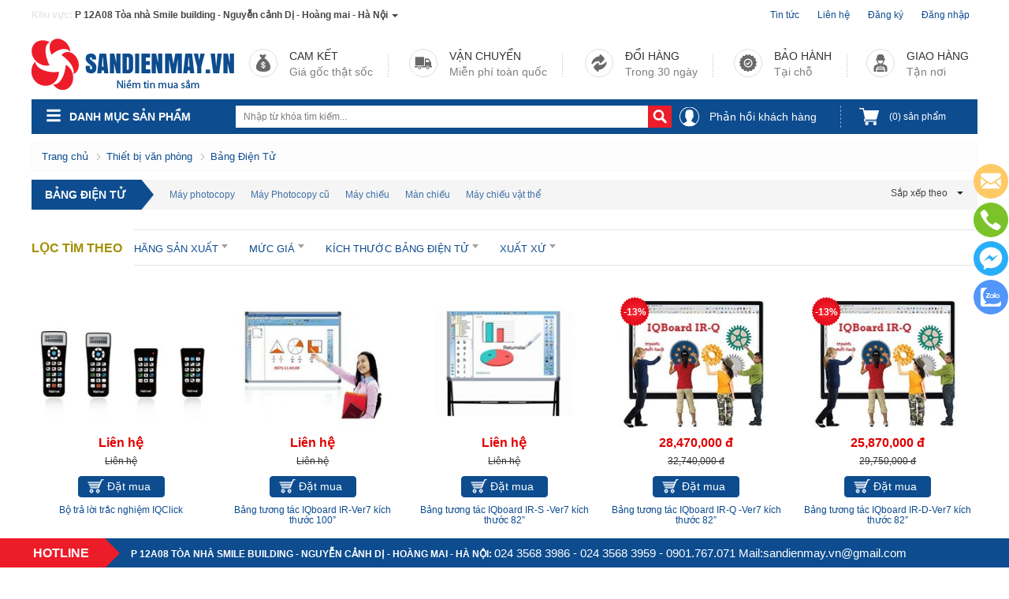

--- FILE ---
content_type: text/html; charset=UTF-8
request_url: https://sandienmay.vn/bang-dien-tu-pc236.html
body_size: 82633
content:
<!DOCTYPE html PUBLIC "-//W3C//DTD XHTML 1.0 Transitional//EN" "http://www.w3.org/TR/xhtml1/DTD/xhtml1-transitional.dtd">
<html xmlns="http://www.w3.org/1999/xhtml"	xmlns:fb="http://www.facebook.com/2008/fbml">
<head>
<meta http-equiv="Content-Type" content="text/html; charset=utf-8" />
<title>Tổng đài điện thoại chuyên nghiệp tại sàn điện máy</title>
<meta name='keywords'	content='Tổng đài điện thoại,Tổng đài panasonic,Tổng đài giá rẻ,tong dai dien thoai' />
<meta name='description'	content='Chuyên lắp đặt hệ thống tổng đài nội bộ, tổng đài mạng LAN dùng cho doanh nghiệp, liên hệ với chúng tôi tại văn phòng gần nhất. Hotline: 0938 389 689' />

<meta http-equiv='Content-Type' content='text/html; charset=utf-8' />
<link type='image/x-icon'	href='https://sandienmay.vn//images/favicon.ico' rel='icon' />
<link href='http://fonts.googleapis.com/css?family=Roboto+Condensed:400,700&subset=latin,vietnamese' rel='stylesheet' type='text/css'>

<meta http-equiv='content-language' content='vi' />
<meta content='INDEX,FOLLOW' name='robots'>
<meta http-equiv='X-UA-Compatible' content='IE=10' />
<meta name='CODE_LANGUAGE' content='PHP' />
<meta http-equiv='REFRESH' content='3600' />

<meta property="og:site_name" content="Sàn điện máy.vn">
<meta property="og:type" content="product"/>        
<meta property="og:locale" content="vi_VN" />
<meta property="og:title" content="Tổng đài điện thoại chuyên nghiệp tại sàn điện máy"/>
<meta property="og:url"  content="https://sandienmay.vn/bang-dien-tu-pc236.html" /> 
<meta property="og:description"  content="Chuyên lắp đặt hệ thống tổng đài nội bộ, tổng đài mạng LAN dùng cho doanh nghiệp, liên hệ với chúng tôi tại văn phòng gần nhất. Hotline: 0938 389 689" />
<meta http-equiv="Content-Security-Policy" content="upgrade-insecure-requests">
  <meta name="format-detection" content="telephone=no">
	          <style amp-custom>/*!
 * Bootstrap v3.3.1 (http://getbootstrap.com)
 * Copyright 2011-2014 Twitter, Inc.
 * Licensed under MIT (https://github.com/twbs/bootstrap/blob/master/LICENSE)
 *//*! normalize.css v3.0.2 | MIT License | git.io/normalize */html{font-family:sans-serif;-webkit-text-size-adjust:100%;-ms-text-size-adjust:100%}body{margin:0}article,aside,details,figcaption,figure,footer,header,hgroup,main,menu,nav,section,summary{display:block}audio,canvas,progress,video{display:inline-block;vertical-align:baseline}audio:not([controls]){display:none;height:0}[hidden],template{display:none}a{background-color:transparent}a:active,a:hover{outline:0}abbr[title]{border-bottom:1px dotted}b,strong{font-weight:700}dfn{font-style:italic}h1{margin:.67em 0;font-size:2em}mark{color:#000;background:#ff0}small{font-size:80%}sub,sup{position:relative;font-size:75%;line-height:0;vertical-align:baseline}sup{top:-.5em}sub{bottom:-.25em}img{border:0}svg:not(:root){overflow:hidden}figure{margin:1em 40px}hr{height:0;-webkit-box-sizing:content-box;-moz-box-sizing:content-box;box-sizing:content-box}pre{overflow:auto}code,kbd,pre,samp{font-family:monospace,monospace;font-size:1em}button,input,optgroup,select,textarea{margin:0;font:inherit;color:inherit}button{overflow:visible}button,select{text-transform:none}button,html input[type=button],input[type=reset],input[type=submit]{-webkit-appearance:button;cursor:pointer}button[disabled],html input[disabled]{cursor:default}button::-moz-focus-inner,input::-moz-focus-inner{padding:0;border:0}input{line-height:normal}input[type=checkbox],input[type=radio]{-webkit-box-sizing:border-box;-moz-box-sizing:border-box;box-sizing:border-box;padding:0}input[type=number]::-webkit-inner-spin-button,input[type=number]::-webkit-outer-spin-button{height:auto}input[type=search]{-webkit-box-sizing:content-box;-moz-box-sizing:content-box;box-sizing:content-box;-webkit-appearance:textfield}input[type=search]::-webkit-search-cancel-button,input[type=search]::-webkit-search-decoration{-webkit-appearance:none}fieldset{padding:.35em .625em .75em;margin:0 2px;border:1px solid silver}legend{padding:0;border:0}textarea{overflow:auto}optgroup{font-weight:700}table{border-spacing:0;border-collapse:collapse}/*! Source: https://github.com/h5bp/html5-boilerplate/blob/master/src/css/main.css */@media print{*,:before,:after{color:#000!important;text-shadow:none!important;background:transparent!important;-webkit-box-shadow:none!important;box-shadow:none!important}a,a:visited{text-decoration:underline}a[href]:after{content:" (" attr(href) ")"}abbr[title]:after{content:" (" attr(title) ")"}a[href^="#"]:after,a[href^="javascript:"]:after{content:""}pre,blockquote{border:1px solid #999;page-break-inside:avoid}thead{display:table-header-group}tr,img{page-break-inside:avoid}img{max-width:100%!important}p,h2,h3{orphans:3;widows:3}h2,h3{page-break-after:avoid}select{background:#fff!important}.navbar{display:none}.btn>.caret,.dropup>.btn>.caret{border-top-color:#000!important}.label{border:1px solid #000}.table{border-collapse:collapse!important}.table td,.table th{background-color:#fff!important}.table-bordered th,.table-bordered td{border:1px solid #ddd!important}}@font-face{font-family:'Glyphicons Halflings';src:url(https://sandienmay.vn/templates/default/fonts/glyphicons-halflings-regular.eot);src:url(https://sandienmay.vn/templates/default/fonts/glyphicons-halflings-regular.eot?#iefix) format('embedded-opentype'),url(https://sandienmay.vn/templates/default/fonts/glyphicons-halflings-regular.woff) format('woff'),url(https://sandienmay.vn/templates/default/fonts/glyphicons-halflings-regular.ttf) format('truetype'),url(https://sandienmay.vn/templates/default/fonts/glyphicons-halflings-regular.svg#glyphicons_halflingsregular) format('svg')}.glyphicon{position:relative;top:1px;display:inline-block;font-family:'Glyphicons Halflings';font-style:normal;font-weight:400;line-height:1;-webkit-font-smoothing:antialiased;-moz-osx-font-smoothing:grayscale}.glyphicon-asterisk:before{content:"\2a"}.glyphicon-plus:before{content:"\2b"}.glyphicon-euro:before,.glyphicon-eur:before{content:"\20ac"}.glyphicon-minus:before{content:"\2212"}.glyphicon-cloud:before{content:"\2601"}.glyphicon-envelope:before{content:"\2709"}.glyphicon-pencil:before{content:"\270f"}.glyphicon-glass:before{content:"\e001"}.glyphicon-music:before{content:"\e002"}.glyphicon-search:before{content:"\e003"}.glyphicon-heart:before{content:"\e005"}.glyphicon-star:before{content:"\e006"}.glyphicon-star-empty:before{content:"\e007"}.glyphicon-user:before{content:"\e008"}.glyphicon-film:before{content:"\e009"}.glyphicon-th-large:before{content:"\e010"}.glyphicon-th:before{content:"\e011"}.glyphicon-th-list:before{content:"\e012"}.glyphicon-ok:before{content:"\e013"}.glyphicon-remove:before{content:"\e014"}.glyphicon-zoom-in:before{content:"\e015"}.glyphicon-zoom-out:before{content:"\e016"}.glyphicon-off:before{content:"\e017"}.glyphicon-signal:before{content:"\e018"}.glyphicon-cog:before{content:"\e019"}.glyphicon-trash:before{content:"\e020"}.glyphicon-home:before{content:"\e021"}.glyphicon-file:before{content:"\e022"}.glyphicon-time:before{content:"\e023"}.glyphicon-road:before{content:"\e024"}.glyphicon-download-alt:before{content:"\e025"}.glyphicon-download:before{content:"\e026"}.glyphicon-upload:before{content:"\e027"}.glyphicon-inbox:before{content:"\e028"}.glyphicon-play-circle:before{content:"\e029"}.glyphicon-repeat:before{content:"\e030"}.glyphicon-refresh:before{content:"\e031"}.glyphicon-list-alt:before{content:"\e032"}.glyphicon-lock:before{content:"\e033"}.glyphicon-flag:before{content:"\e034"}.glyphicon-headphones:before{content:"\e035"}.glyphicon-volume-off:before{content:"\e036"}.glyphicon-volume-down:before{content:"\e037"}.glyphicon-volume-up:before{content:"\e038"}.glyphicon-qrcode:before{content:"\e039"}.glyphicon-barcode:before{content:"\e040"}.glyphicon-tag:before{content:"\e041"}.glyphicon-tags:before{content:"\e042"}.glyphicon-book:before{content:"\e043"}.glyphicon-bookmark:before{content:"\e044"}.glyphicon-print:before{content:"\e045"}.glyphicon-camera:before{content:"\e046"}.glyphicon-font:before{content:"\e047"}.glyphicon-bold:before{content:"\e048"}.glyphicon-italic:before{content:"\e049"}.glyphicon-text-height:before{content:"\e050"}.glyphicon-text-width:before{content:"\e051"}.glyphicon-align-left:before{content:"\e052"}.glyphicon-align-center:before{content:"\e053"}.glyphicon-align-right:before{content:"\e054"}.glyphicon-align-justify:before{content:"\e055"}.glyphicon-list:before{content:"\e056"}.glyphicon-indent-left:before{content:"\e057"}.glyphicon-indent-right:before{content:"\e058"}.glyphicon-facetime-video:before{content:"\e059"}.glyphicon-picture:before{content:"\e060"}.glyphicon-map-marker:before{content:"\e062"}.glyphicon-adjust:before{content:"\e063"}.glyphicon-tint:before{content:"\e064"}.glyphicon-edit:before{content:"\e065"}.glyphicon-share:before{content:"\e066"}.glyphicon-check:before{content:"\e067"}.glyphicon-move:before{content:"\e068"}.glyphicon-step-backward:before{content:"\e069"}.glyphicon-fast-backward:before{content:"\e070"}.glyphicon-backward:before{content:"\e071"}.glyphicon-play:before{content:"\e072"}.glyphicon-pause:before{content:"\e073"}.glyphicon-stop:before{content:"\e074"}.glyphicon-forward:before{content:"\e075"}.glyphicon-fast-forward:before{content:"\e076"}.glyphicon-step-forward:before{content:"\e077"}.glyphicon-eject:before{content:"\e078"}.glyphicon-chevron-left:before{content:"\e079"}.glyphicon-chevron-right:before{content:"\e080"}.glyphicon-plus-sign:before{content:"\e081"}.glyphicon-minus-sign:before{content:"\e082"}.glyphicon-remove-sign:before{content:"\e083"}.glyphicon-ok-sign:before{content:"\e084"}.glyphicon-question-sign:before{content:"\e085"}.glyphicon-info-sign:before{content:"\e086"}.glyphicon-screenshot:before{content:"\e087"}.glyphicon-remove-circle:before{content:"\e088"}.glyphicon-ok-circle:before{content:"\e089"}.glyphicon-ban-circle:before{content:"\e090"}.glyphicon-arrow-left:before{content:"\e091"}.glyphicon-arrow-right:before{content:"\e092"}.glyphicon-arrow-up:before{content:"\e093"}.glyphicon-arrow-down:before{content:"\e094"}.glyphicon-share-alt:before{content:"\e095"}.glyphicon-resize-full:before{content:"\e096"}.glyphicon-resize-small:before{content:"\e097"}.glyphicon-exclamation-sign:before{content:"\e101"}.glyphicon-gift:before{content:"\e102"}.glyphicon-leaf:before{content:"\e103"}.glyphicon-fire:before{content:"\e104"}.glyphicon-eye-open:before{content:"\e105"}.glyphicon-eye-close:before{content:"\e106"}.glyphicon-warning-sign:before{content:"\e107"}.glyphicon-plane:before{content:"\e108"}.glyphicon-calendar:before{content:"\e109"}.glyphicon-random:before{content:"\e110"}.glyphicon-comment:before{content:"\e111"}.glyphicon-magnet:before{content:"\e112"}.glyphicon-chevron-up:before{content:"\e113"}.glyphicon-chevron-down:before{content:"\e114"}.glyphicon-retweet:before{content:"\e115"}.glyphicon-shopping-cart:before{content:"\e116"}.glyphicon-folder-close:before{content:"\e117"}.glyphicon-folder-open:before{content:"\e118"}.glyphicon-resize-vertical:before{content:"\e119"}.glyphicon-resize-horizontal:before{content:"\e120"}.glyphicon-hdd:before{content:"\e121"}.glyphicon-bullhorn:before{content:"\e122"}.glyphicon-bell:before{content:"\e123"}.glyphicon-certificate:before{content:"\e124"}.glyphicon-thumbs-up:before{content:"\e125"}.glyphicon-thumbs-down:before{content:"\e126"}.glyphicon-hand-right:before{content:"\e127"}.glyphicon-hand-left:before{content:"\e128"}.glyphicon-hand-up:before{content:"\e129"}.glyphicon-hand-down:before{content:"\e130"}.glyphicon-circle-arrow-right:before{content:"\e131"}.glyphicon-circle-arrow-left:before{content:"\e132"}.glyphicon-circle-arrow-up:before{content:"\e133"}.glyphicon-circle-arrow-down:before{content:"\e134"}.glyphicon-globe:before{content:"\e135"}.glyphicon-wrench:before{content:"\e136"}.glyphicon-tasks:before{content:"\e137"}.glyphicon-filter:before{content:"\e138"}.glyphicon-briefcase:before{content:"\e139"}.glyphicon-fullscreen:before{content:"\e140"}.glyphicon-dashboard:before{content:"\e141"}.glyphicon-paperclip:before{content:"\e142"}.glyphicon-heart-empty:before{content:"\e143"}.glyphicon-link:before{content:"\e144"}.glyphicon-phone:before{content:"\e145"}.glyphicon-pushpin:before{content:"\e146"}.glyphicon-usd:before{content:"\e148"}.glyphicon-gbp:before{content:"\e149"}.glyphicon-sort:before{content:"\e150"}.glyphicon-sort-by-alphabet:before{content:"\e151"}.glyphicon-sort-by-alphabet-alt:before{content:"\e152"}.glyphicon-sort-by-order:before{content:"\e153"}.glyphicon-sort-by-order-alt:before{content:"\e154"}.glyphicon-sort-by-attributes:before{content:"\e155"}.glyphicon-sort-by-attributes-alt:before{content:"\e156"}.glyphicon-unchecked:before{content:"\e157"}.glyphicon-expand:before{content:"\e158"}.glyphicon-collapse-down:before{content:"\e159"}.glyphicon-collapse-up:before{content:"\e160"}.glyphicon-log-in:before{content:"\e161"}.glyphicon-flash:before{content:"\e162"}.glyphicon-log-out:before{content:"\e163"}.glyphicon-new-window:before{content:"\e164"}.glyphicon-record:before{content:"\e165"}.glyphicon-save:before{content:"\e166"}.glyphicon-open:before{content:"\e167"}.glyphicon-saved:before{content:"\e168"}.glyphicon-import:before{content:"\e169"}.glyphicon-export:before{content:"\e170"}.glyphicon-send:before{content:"\e171"}.glyphicon-floppy-disk:before{content:"\e172"}.glyphicon-floppy-saved:before{content:"\e173"}.glyphicon-floppy-remove:before{content:"\e174"}.glyphicon-floppy-save:before{content:"\e175"}.glyphicon-floppy-open:before{content:"\e176"}.glyphicon-credit-card:before{content:"\e177"}.glyphicon-transfer:before{content:"\e178"}.glyphicon-cutlery:before{content:"\e179"}.glyphicon-header:before{content:"\e180"}.glyphicon-compressed:before{content:"\e181"}.glyphicon-earphone:before{content:"\e182"}.glyphicon-phone-alt:before{content:"\e183"}.glyphicon-tower:before{content:"\e184"}.glyphicon-stats:before{content:"\e185"}.glyphicon-sd-video:before{content:"\e186"}.glyphicon-hd-video:before{content:"\e187"}.glyphicon-subtitles:before{content:"\e188"}.glyphicon-sound-stereo:before{content:"\e189"}.glyphicon-sound-dolby:before{content:"\e190"}.glyphicon-sound-5-1:before{content:"\e191"}.glyphicon-sound-6-1:before{content:"\e192"}.glyphicon-sound-7-1:before{content:"\e193"}.glyphicon-copyright-mark:before{content:"\e194"}.glyphicon-registration-mark:before{content:"\e195"}.glyphicon-cloud-download:before{content:"\e197"}.glyphicon-cloud-upload:before{content:"\e198"}.glyphicon-tree-conifer:before{content:"\e199"}.glyphicon-tree-deciduous:before{content:"\e200"}*{-webkit-box-sizing:border-box;-moz-box-sizing:border-box;box-sizing:border-box}:before,:after{-webkit-box-sizing:border-box;-moz-box-sizing:border-box;box-sizing:border-box}html{font-size:10px;-webkit-tap-highlight-color:rgba(0,0,0,0)}body{font-family:"Helvetica Neue",Helvetica,Arial,sans-serif;font-size:14px;line-height:1.42857143;color:#333;background-color:#fff}input,button,select,textarea{font-family:inherit;font-size:inherit;line-height:inherit}a{color:#337ab7;text-decoration:none}a:hover,a:focus{color:#23527c;text-decoration:underline}a:focus{outline:thin dotted;outline:5px auto -webkit-focus-ring-color;outline-offset:-2px}figure{margin:0}img{vertical-align:middle}.img-responsive,.thumbnail>img,.thumbnail a>img,.carousel-inner>.item>img,.carousel-inner>.item>a>img{display:block;max-width:100%;height:auto}.img-rounded{border-radius:6px}.img-thumbnail{display:inline-block;max-width:100%;height:auto;padding:4px;line-height:1.42857143;background-color:#fff;border:1px solid #ddd;border-radius:4px;-webkit-transition:all .2s ease-in-out;-o-transition:all .2s ease-in-out;transition:all .2s ease-in-out}.img-circle{border-radius:50%}hr{margin-top:20px;margin-bottom:20px;border:0;border-top:1px solid #eee}.sr-only{position:absolute;width:1px;height:1px;padding:0;margin:-1px;overflow:hidden;clip:rect(0,0,0,0);border:0}.sr-only-focusable:active,.sr-only-focusable:focus{position:static;width:auto;height:auto;margin:0;overflow:visible;clip:auto}h1,h2,h3,h4,h5,h6,.h1,.h2,.h3,.h4,.h5,.h6{font-family:inherit;font-weight:500;line-height:1.1;color:inherit}h1 small,h2 small,h3 small,h4 small,h5 small,h6 small,.h1 small,.h2 small,.h3 small,.h4 small,.h5 small,.h6 small,h1 .small,h2 .small,h3 .small,h4 .small,h5 .small,h6 .small,.h1 .small,.h2 .small,.h3 .small,.h4 .small,.h5 .small,.h6 .small{font-weight:400;line-height:1;color:#777}h1,.h1,h2,.h2,h3,.h3{margin-top:20px;margin-bottom:10px}h1 small,.h1 small,h2 small,.h2 small,h3 small,.h3 small,h1 .small,.h1 .small,h2 .small,.h2 .small,h3 .small,.h3 .small{font-size:65%}h4,.h4,h5,.h5,h6,.h6{margin-top:10px;margin-bottom:10px}h4 small,.h4 small,h5 small,.h5 small,h6 small,.h6 small,h4 .small,.h4 .small,h5 .small,.h5 .small,h6 .small,.h6 .small{font-size:75%}h1,.h1{font-size:36px}h2,.h2{font-size:30px}h3,.h3{font-size:24px}h4,.h4{font-size:18px}h5,.h5{font-size:14px}h6,.h6{font-size:12px}p{margin:0 0 10px}.lead{margin-bottom:20px;font-size:16px;font-weight:300;line-height:1.4}@media (min-width:768px){.lead{font-size:21px}}small,.small{font-size:85%}mark,.mark{padding:.2em;background-color:#fcf8e3}.text-left{text-align:left}.text-right{text-align:right}.text-center{text-align:center}.text-justify{text-align:justify}.text-nowrap{white-space:nowrap}.text-lowercase{text-transform:lowercase}.text-uppercase{text-transform:uppercase}.text-capitalize{text-transform:capitalize}.text-muted{color:#777}.text-primary{color:#337ab7}a.text-primary:hover{color:#286090}.text-success{color:#3c763d}a.text-success:hover{color:#2b542c}.text-info{color:#31708f}a.text-info:hover{color:#245269}.text-warning{color:#8a6d3b}a.text-warning:hover{color:#66512c}.text-danger{color:#a94442}a.text-danger:hover{color:#843534}.bg-primary{color:#fff;background-color:#337ab7}a.bg-primary:hover{background-color:#286090}.bg-success{background-color:#dff0d8}a.bg-success:hover{background-color:#c1e2b3}.bg-info{background-color:#d9edf7}a.bg-info:hover{background-color:#afd9ee}.bg-warning{background-color:#fcf8e3}a.bg-warning:hover{background-color:#f7ecb5}.bg-danger{background-color:#f2dede}a.bg-danger:hover{background-color:#e4b9b9}.page-header{padding-bottom:9px;margin:40px 0 20px;border-bottom:1px solid #eee}ul,ol{margin-top:0;margin-bottom:10px}ul ul,ol ul,ul ol,ol ol{margin-bottom:0}.list-unstyled{padding-left:0;list-style:none}.list-inline{padding-left:0;margin-left:-5px;list-style:none}.list-inline>li{display:inline-block;padding-right:5px;padding-left:5px}dl{margin-top:0;margin-bottom:20px}dt,dd{line-height:1.42857143}dt{font-weight:700}dd{margin-left:0}@media (min-width:768px){.dl-horizontal dt{float:left;width:160px;overflow:hidden;clear:left;text-align:right;text-overflow:ellipsis;white-space:nowrap}.dl-horizontal dd{margin-left:180px}}abbr[title],abbr[data-original-title]{cursor:help;border-bottom:1px dotted #777}.initialism{font-size:90%;text-transform:uppercase}blockquote{padding:10px 20px;margin:0 0 20px;font-size:17.5px;border-left:5px solid #eee}blockquote p:last-child,blockquote ul:last-child,blockquote ol:last-child{margin-bottom:0}blockquote footer,blockquote small,blockquote .small{display:block;font-size:80%;line-height:1.42857143;color:#777}blockquote footer:before,blockquote small:before,blockquote .small:before{content:'\2014 \00A0'}.blockquote-reverse,blockquote.pull-right{padding-right:15px;padding-left:0;text-align:right;border-right:5px solid #eee;border-left:0}.blockquote-reverse footer:before,blockquote.pull-right footer:before,.blockquote-reverse small:before,blockquote.pull-right small:before,.blockquote-reverse .small:before,blockquote.pull-right .small:before{content:''}.blockquote-reverse footer:after,blockquote.pull-right footer:after,.blockquote-reverse small:after,blockquote.pull-right small:after,.blockquote-reverse .small:after,blockquote.pull-right .small:after{content:'\00A0 \2014'}address{margin-bottom:20px;font-style:normal;line-height:1.42857143}code,kbd,pre,samp{font-family:Menlo,Monaco,Consolas,"Courier New",monospace}code{padding:2px 4px;font-size:90%;color:#c7254e;background-color:#f9f2f4;border-radius:4px}kbd{padding:2px 4px;font-size:90%;color:#fff;background-color:#333;border-radius:3px;-webkit-box-shadow:inset 0 -1px 0 rgba(0,0,0,.25);box-shadow:inset 0 -1px 0 rgba(0,0,0,.25)}kbd kbd{padding:0;font-size:100%;font-weight:700;-webkit-box-shadow:none;box-shadow:none}pre{display:block;padding:9.5px;margin:0 0 10px;font-size:13px;line-height:1.42857143;color:#333;word-break:break-all;word-wrap:break-word;background-color:#f5f5f5;border:1px solid #ccc;border-radius:4px}pre code{padding:0;font-size:inherit;color:inherit;white-space:pre-wrap;background-color:transparent;border-radius:0}.pre-scrollable{max-height:340px;overflow-y:scroll}.container{padding-right:10px;padding-left:10px;margin-right:auto;margin-left:auto}@media (min-width:768px){.container{width:750px}}@media (min-width:992px){.container{width:970px}}@media (min-width:1200px){.container{width:1170px}}.container-fluid{padding-right:15px;padding-left:15px;margin-right:auto;margin-left:auto}.row{margin-right:-10px;margin-left:-10px}.col-xs-1,.col-sm-1,.col-md-1,.col-lg-1,.col-xs-2,.col-sm-2,.col-md-2,.col-lg-2,.col-xs-3,.col-sm-3,.col-md-3,.col-lg-3,.col-xs-4,.col-sm-4,.col-md-4,.col-lg-4,.col-xs-5,.col-sm-5,.col-md-5,.col-lg-5,.col-xs-6,.col-sm-6,.col-md-6,.col-lg-6,.col-xs-7,.col-sm-7,.col-md-7,.col-lg-7,.col-xs-8,.col-sm-8,.col-md-8,.col-lg-8,.col-xs-9,.col-sm-9,.col-md-9,.col-lg-9,.col-xs-10,.col-sm-10,.col-md-10,.col-lg-10,.col-xs-11,.col-sm-11,.col-md-11,.col-lg-11,.col-xs-12,.col-sm-12,.col-md-12,.col-lg-12{position:relative;min-height:1px;padding-right:10px;padding-left:10px}.col-xs-1,.col-xs-2,.col-xs-3,.col-xs-4,.col-xs-5,.col-xs-6,.col-xs-7,.col-xs-8,.col-xs-9,.col-xs-10,.col-xs-11,.col-xs-12{float:left}.col-xs-12{width:100%}.col-xs-11{width:91.66666667%}.col-xs-10{width:83.33333333%}.col-xs-9{width:75%}.col-xs-8{width:66.66666667%}.col-xs-7{width:58.33333333%}.col-xs-6{width:50%}.col-xs-5{width:41.66666667%}.col-xs-4{width:33.33333333%}.col-xs-3{width:25%}.col-xs-2{width:16.66666667%}.col-xs-1{width:8.33333333%}.col-xs-pull-12{right:100%}.col-xs-pull-11{right:91.66666667%}.col-xs-pull-10{right:83.33333333%}.col-xs-pull-9{right:75%}.col-xs-pull-8{right:66.66666667%}.col-xs-pull-7{right:58.33333333%}.col-xs-pull-6{right:50%}.col-xs-pull-5{right:41.66666667%}.col-xs-pull-4{right:33.33333333%}.col-xs-pull-3{right:25%}.col-xs-pull-2{right:16.66666667%}.col-xs-pull-1{right:8.33333333%}.col-xs-pull-0{right:auto}.col-xs-push-12{left:100%}.col-xs-push-11{left:91.66666667%}.col-xs-push-10{left:83.33333333%}.col-xs-push-9{left:75%}.col-xs-push-8{left:66.66666667%}.col-xs-push-7{left:58.33333333%}.col-xs-push-6{left:50%}.col-xs-push-5{left:41.66666667%}.col-xs-push-4{left:33.33333333%}.col-xs-push-3{left:25%}.col-xs-push-2{left:16.66666667%}.col-xs-push-1{left:8.33333333%}.col-xs-push-0{left:auto}.col-xs-offset-12{margin-left:100%}.col-xs-offset-11{margin-left:91.66666667%}.col-xs-offset-10{margin-left:83.33333333%}.col-xs-offset-9{margin-left:75%}.col-xs-offset-8{margin-left:66.66666667%}.col-xs-offset-7{margin-left:58.33333333%}.col-xs-offset-6{margin-left:50%}.col-xs-offset-5{margin-left:41.66666667%}.col-xs-offset-4{margin-left:33.33333333%}.col-xs-offset-3{margin-left:25%}.col-xs-offset-2{margin-left:16.66666667%}.col-xs-offset-1{margin-left:8.33333333%}.col-xs-offset-0{margin-left:0}@media (min-width:768px){.col-sm-1,.col-sm-2,.col-sm-3,.col-sm-4,.col-sm-5,.col-sm-6,.col-sm-7,.col-sm-8,.col-sm-9,.col-sm-10,.col-sm-11,.col-sm-12{float:left}.col-sm-12{width:100%}.col-sm-11{width:91.66666667%}.col-sm-10{width:83.33333333%}.col-sm-9{width:75%}.col-sm-8{width:66.66666667%}.col-sm-7{width:58.33333333%}.col-sm-6{width:50%}.col-sm-5{width:41.66666667%}.col-sm-4{width:33.33333333%}.col-sm-3{width:25%}.col-sm-2{width:16.66666667%}.col-sm-1{width:8.33333333%}.col-sm-pull-12{right:100%}.col-sm-pull-11{right:91.66666667%}.col-sm-pull-10{right:83.33333333%}.col-sm-pull-9{right:75%}.col-sm-pull-8{right:66.66666667%}.col-sm-pull-7{right:58.33333333%}.col-sm-pull-6{right:50%}.col-sm-pull-5{right:41.66666667%}.col-sm-pull-4{right:33.33333333%}.col-sm-pull-3{right:25%}.col-sm-pull-2{right:16.66666667%}.col-sm-pull-1{right:8.33333333%}.col-sm-pull-0{right:auto}.col-sm-push-12{left:100%}.col-sm-push-11{left:91.66666667%}.col-sm-push-10{left:83.33333333%}.col-sm-push-9{left:75%}.col-sm-push-8{left:66.66666667%}.col-sm-push-7{left:58.33333333%}.col-sm-push-6{left:50%}.col-sm-push-5{left:41.66666667%}.col-sm-push-4{left:33.33333333%}.col-sm-push-3{left:25%}.col-sm-push-2{left:16.66666667%}.col-sm-push-1{left:8.33333333%}.col-sm-push-0{left:auto}.col-sm-offset-12{margin-left:100%}.col-sm-offset-11{margin-left:91.66666667%}.col-sm-offset-10{margin-left:83.33333333%}.col-sm-offset-9{margin-left:75%}.col-sm-offset-8{margin-left:66.66666667%}.col-sm-offset-7{margin-left:58.33333333%}.col-sm-offset-6{margin-left:50%}.col-sm-offset-5{margin-left:41.66666667%}.col-sm-offset-4{margin-left:33.33333333%}.col-sm-offset-3{margin-left:25%}.col-sm-offset-2{margin-left:16.66666667%}.col-sm-offset-1{margin-left:8.33333333%}.col-sm-offset-0{margin-left:0}}@media (min-width:992px){.col-md-1,.col-md-2,.col-md-3,.col-md-4,.col-md-5,.col-md-6,.col-md-7,.col-md-8,.col-md-9,.col-md-10,.col-md-11,.col-md-12{float:left}.col-md-12{width:100%}.col-md-11{width:91.66666667%}.col-md-10{width:83.33333333%}.col-md-9{width:75%}.col-md-8{width:66.66666667%}.col-md-7{width:58.33333333%}.col-md-6{width:50%}.col-md-5{width:41.66666667%}.col-md-4{width:33.33333333%}.col-md-3{width:25%}.col-md-2{width:16.66666667%}.col-md-1{width:8.33333333%}.col-md-pull-12{right:100%}.col-md-pull-11{right:91.66666667%}.col-md-pull-10{right:83.33333333%}.col-md-pull-9{right:75%}.col-md-pull-8{right:66.66666667%}.col-md-pull-7{right:58.33333333%}.col-md-pull-6{right:50%}.col-md-pull-5{right:41.66666667%}.col-md-pull-4{right:33.33333333%}.col-md-pull-3{right:25%}.col-md-pull-2{right:16.66666667%}.col-md-pull-1{right:8.33333333%}.col-md-pull-0{right:auto}.col-md-push-12{left:100%}.col-md-push-11{left:91.66666667%}.col-md-push-10{left:83.33333333%}.col-md-push-9{left:75%}.col-md-push-8{left:66.66666667%}.col-md-push-7{left:58.33333333%}.col-md-push-6{left:50%}.col-md-push-5{left:41.66666667%}.col-md-push-4{left:33.33333333%}.col-md-push-3{left:25%}.col-md-push-2{left:16.66666667%}.col-md-push-1{left:8.33333333%}.col-md-push-0{left:auto}.col-md-offset-12{margin-left:100%}.col-md-offset-11{margin-left:91.66666667%}.col-md-offset-10{margin-left:83.33333333%}.col-md-offset-9{margin-left:75%}.col-md-offset-8{margin-left:66.66666667%}.col-md-offset-7{margin-left:58.33333333%}.col-md-offset-6{margin-left:50%}.col-md-offset-5{margin-left:41.66666667%}.col-md-offset-4{margin-left:33.33333333%}.col-md-offset-3{margin-left:25%}.col-md-offset-2{margin-left:16.66666667%}.col-md-offset-1{margin-left:8.33333333%}.col-md-offset-0{margin-left:0}}@media (min-width:1200px){.col-lg-1,.col-lg-2,.col-lg-3,.col-lg-4,.col-lg-5,.col-lg-6,.col-lg-7,.col-lg-8,.col-lg-9,.col-lg-10,.col-lg-11,.col-lg-12{float:left}.col-lg-12{width:100%}.col-lg-11{width:91.66666667%}.col-lg-10{width:83.33333333%}.col-lg-9{width:75%}.col-lg-8{width:66.66666667%}.col-lg-7{width:58.33333333%}.col-lg-6{width:50%}.col-lg-5{width:41.66666667%}.col-lg-4{width:33.33333333%}.col-lg-3{width:25%}.col-lg-2{width:16.66666667%}.col-lg-1{width:8.33333333%}.col-lg-pull-12{right:100%}.col-lg-pull-11{right:91.66666667%}.col-lg-pull-10{right:83.33333333%}.col-lg-pull-9{right:75%}.col-lg-pull-8{right:66.66666667%}.col-lg-pull-7{right:58.33333333%}.col-lg-pull-6{right:50%}.col-lg-pull-5{right:41.66666667%}.col-lg-pull-4{right:33.33333333%}.col-lg-pull-3{right:25%}.col-lg-pull-2{right:16.66666667%}.col-lg-pull-1{right:8.33333333%}.col-lg-pull-0{right:auto}.col-lg-push-12{left:100%}.col-lg-push-11{left:91.66666667%}.col-lg-push-10{left:83.33333333%}.col-lg-push-9{left:75%}.col-lg-push-8{left:66.66666667%}.col-lg-push-7{left:58.33333333%}.col-lg-push-6{left:50%}.col-lg-push-5{left:41.66666667%}.col-lg-push-4{left:33.33333333%}.col-lg-push-3{left:25%}.col-lg-push-2{left:16.66666667%}.col-lg-push-1{left:8.33333333%}.col-lg-push-0{left:auto}.col-lg-offset-12{margin-left:100%}.col-lg-offset-11{margin-left:91.66666667%}.col-lg-offset-10{margin-left:83.33333333%}.col-lg-offset-9{margin-left:75%}.col-lg-offset-8{margin-left:66.66666667%}.col-lg-offset-7{margin-left:58.33333333%}.col-lg-offset-6{margin-left:50%}.col-lg-offset-5{margin-left:41.66666667%}.col-lg-offset-4{margin-left:33.33333333%}.col-lg-offset-3{margin-left:25%}.col-lg-offset-2{margin-left:16.66666667%}.col-lg-offset-1{margin-left:8.33333333%}.col-lg-offset-0{margin-left:0}}table{background-color:transparent}caption{padding-top:8px;padding-bottom:8px;color:#777;text-align:left}th{text-align:left}.table{width:100%;max-width:100%;margin-bottom:20px}.table>thead>tr>th,.table>tbody>tr>th,.table>tfoot>tr>th,.table>thead>tr>td,.table>tbody>tr>td,.table>tfoot>tr>td{padding:8px;line-height:1.42857143;vertical-align:top;border-top:1px solid #ddd}.table>thead>tr>th{vertical-align:bottom;border-bottom:2px solid #ddd}.table>caption+thead>tr:first-child>th,.table>colgroup+thead>tr:first-child>th,.table>thead:first-child>tr:first-child>th,.table>caption+thead>tr:first-child>td,.table>colgroup+thead>tr:first-child>td,.table>thead:first-child>tr:first-child>td{border-top:0}.table>tbody+tbody{border-top:2px solid #ddd}.table .table{background-color:#fff}.table-condensed>thead>tr>th,.table-condensed>tbody>tr>th,.table-condensed>tfoot>tr>th,.table-condensed>thead>tr>td,.table-condensed>tbody>tr>td,.table-condensed>tfoot>tr>td{padding:5px}.table-bordered{border:1px solid #ddd}.table-bordered>thead>tr>th,.table-bordered>tbody>tr>th,.table-bordered>tfoot>tr>th,.table-bordered>thead>tr>td,.table-bordered>tbody>tr>td,.table-bordered>tfoot>tr>td{border:1px solid #ddd}.table-bordered>thead>tr>th,.table-bordered>thead>tr>td{border-bottom-width:2px}.table-striped>tbody>tr:nth-child(odd){background-color:#f9f9f9}.table-hover>tbody>tr:hover{background-color:#f5f5f5}table col[class*=col-]{position:static;display:table-column;float:none}table td[class*=col-],table th[class*=col-]{position:static;display:table-cell;float:none}.table>thead>tr>td.active,.table>tbody>tr>td.active,.table>tfoot>tr>td.active,.table>thead>tr>th.active,.table>tbody>tr>th.active,.table>tfoot>tr>th.active,.table>thead>tr.active>td,.table>tbody>tr.active>td,.table>tfoot>tr.active>td,.table>thead>tr.active>th,.table>tbody>tr.active>th,.table>tfoot>tr.active>th{background-color:#f5f5f5}.table-hover>tbody>tr>td.active:hover,.table-hover>tbody>tr>th.active:hover,.table-hover>tbody>tr.active:hover>td,.table-hover>tbody>tr:hover>.active,.table-hover>tbody>tr.active:hover>th{background-color:#e8e8e8}.table>thead>tr>td.success,.table>tbody>tr>td.success,.table>tfoot>tr>td.success,.table>thead>tr>th.success,.table>tbody>tr>th.success,.table>tfoot>tr>th.success,.table>thead>tr.success>td,.table>tbody>tr.success>td,.table>tfoot>tr.success>td,.table>thead>tr.success>th,.table>tbody>tr.success>th,.table>tfoot>tr.success>th{background-color:#dff0d8}.table-hover>tbody>tr>td.success:hover,.table-hover>tbody>tr>th.success:hover,.table-hover>tbody>tr.success:hover>td,.table-hover>tbody>tr:hover>.success,.table-hover>tbody>tr.success:hover>th{background-color:#d0e9c6}.table>thead>tr>td.info,.table>tbody>tr>td.info,.table>tfoot>tr>td.info,.table>thead>tr>th.info,.table>tbody>tr>th.info,.table>tfoot>tr>th.info,.table>thead>tr.info>td,.table>tbody>tr.info>td,.table>tfoot>tr.info>td,.table>thead>tr.info>th,.table>tbody>tr.info>th,.table>tfoot>tr.info>th{background-color:#d9edf7}.table-hover>tbody>tr>td.info:hover,.table-hover>tbody>tr>th.info:hover,.table-hover>tbody>tr.info:hover>td,.table-hover>tbody>tr:hover>.info,.table-hover>tbody>tr.info:hover>th{background-color:#c4e3f3}.table>thead>tr>td.warning,.table>tbody>tr>td.warning,.table>tfoot>tr>td.warning,.table>thead>tr>th.warning,.table>tbody>tr>th.warning,.table>tfoot>tr>th.warning,.table>thead>tr.warning>td,.table>tbody>tr.warning>td,.table>tfoot>tr.warning>td,.table>thead>tr.warning>th,.table>tbody>tr.warning>th,.table>tfoot>tr.warning>th{background-color:#fcf8e3}.table-hover>tbody>tr>td.warning:hover,.table-hover>tbody>tr>th.warning:hover,.table-hover>tbody>tr.warning:hover>td,.table-hover>tbody>tr:hover>.warning,.table-hover>tbody>tr.warning:hover>th{background-color:#faf2cc}.table>thead>tr>td.danger,.table>tbody>tr>td.danger,.table>tfoot>tr>td.danger,.table>thead>tr>th.danger,.table>tbody>tr>th.danger,.table>tfoot>tr>th.danger,.table>thead>tr.danger>td,.table>tbody>tr.danger>td,.table>tfoot>tr.danger>td,.table>thead>tr.danger>th,.table>tbody>tr.danger>th,.table>tfoot>tr.danger>th{background-color:#f2dede}.table-hover>tbody>tr>td.danger:hover,.table-hover>tbody>tr>th.danger:hover,.table-hover>tbody>tr.danger:hover>td,.table-hover>tbody>tr:hover>.danger,.table-hover>tbody>tr.danger:hover>th{background-color:#ebcccc}.table-responsive{min-height:.01%;overflow-x:auto}@media screen and (max-width:767px){.table-responsive{width:100%;margin-bottom:15px;overflow-y:hidden;-ms-overflow-style:-ms-autohiding-scrollbar;border:1px solid #ddd}.table-responsive>.table{margin-bottom:0}.table-responsive>.table>thead>tr>th,.table-responsive>.table>tbody>tr>th,.table-responsive>.table>tfoot>tr>th,.table-responsive>.table>thead>tr>td,.table-responsive>.table>tbody>tr>td,.table-responsive>.table>tfoot>tr>td{white-space:nowrap}.table-responsive>.table-bordered{border:0}.table-responsive>.table-bordered>thead>tr>th:first-child,.table-responsive>.table-bordered>tbody>tr>th:first-child,.table-responsive>.table-bordered>tfoot>tr>th:first-child,.table-responsive>.table-bordered>thead>tr>td:first-child,.table-responsive>.table-bordered>tbody>tr>td:first-child,.table-responsive>.table-bordered>tfoot>tr>td:first-child{border-left:0}.table-responsive>.table-bordered>thead>tr>th:last-child,.table-responsive>.table-bordered>tbody>tr>th:last-child,.table-responsive>.table-bordered>tfoot>tr>th:last-child,.table-responsive>.table-bordered>thead>tr>td:last-child,.table-responsive>.table-bordered>tbody>tr>td:last-child,.table-responsive>.table-bordered>tfoot>tr>td:last-child{border-right:0}.table-responsive>.table-bordered>tbody>tr:last-child>th,.table-responsive>.table-bordered>tfoot>tr:last-child>th,.table-responsive>.table-bordered>tbody>tr:last-child>td,.table-responsive>.table-bordered>tfoot>tr:last-child>td{border-bottom:0}}fieldset{min-width:0;padding:0;margin:0;border:0}legend{display:block;width:100%;padding:0;margin-bottom:20px;font-size:21px;line-height:inherit;color:#333;border:0;border-bottom:1px solid #e5e5e5}label{display:inline-block;max-width:100%;margin-bottom:5px;font-weight:700}input[type=search]{-webkit-box-sizing:border-box;-moz-box-sizing:border-box;box-sizing:border-box}input[type=radio],input[type=checkbox]{margin:4px 0 0;margin-top:1px \9;line-height:normal}input[type=file]{display:block}input[type=range]{display:block;width:100%}select[multiple],select[size]{height:auto}input[type=file]:focus,input[type=radio]:focus,input[type=checkbox]:focus{outline:thin dotted;outline:5px auto -webkit-focus-ring-color;outline-offset:-2px}output{display:block;padding-top:7px;font-size:14px;line-height:1.42857143;color:#555}.form-control{display:block;width:100%;height:34px;padding:6px 12px;font-size:14px;line-height:1.42857143;color:#555;background-color:#fff;background-image:none;border:1px solid #ccc;border-radius:4px;-webkit-box-shadow:inset 0 1px 1px rgba(0,0,0,.075);box-shadow:inset 0 1px 1px rgba(0,0,0,.075);-webkit-transition:border-color ease-in-out .15s,-webkit-box-shadow ease-in-out .15s;-o-transition:border-color ease-in-out .15s,box-shadow ease-in-out .15s;transition:border-color ease-in-out .15s,box-shadow ease-in-out .15s}.form-control:focus{border-color:#66afe9;outline:0;-webkit-box-shadow:inset 0 1px 1px rgba(0,0,0,.075),0 0 8px rgba(102,175,233,.6);box-shadow:inset 0 1px 1px rgba(0,0,0,.075),0 0 8px rgba(102,175,233,.6)}.form-control::-moz-placeholder{color:#999;opacity:1}.form-control:-ms-input-placeholder{color:#999}.form-control::-webkit-input-placeholder{color:#999}.form-control[disabled],.form-control[readonly],fieldset[disabled] .form-control{cursor:not-allowed;background-color:#eee;opacity:1}textarea.form-control{height:auto}input[type=search]{-webkit-appearance:none}@media screen and (-webkit-min-device-pixel-ratio:0){input[type=date],input[type=time],input[type=datetime-local],input[type=month]{line-height:34px}input[type=date].input-sm,input[type=time].input-sm,input[type=datetime-local].input-sm,input[type=month].input-sm{line-height:30px}input[type=date].input-lg,input[type=time].input-lg,input[type=datetime-local].input-lg,input[type=month].input-lg{line-height:46px}}.form-group{margin-bottom:15px}.radio,.checkbox{position:relative;display:block;margin-top:10px;margin-bottom:10px}.radio label,.checkbox label{min-height:20px;padding-left:20px;margin-bottom:0;font-weight:400;cursor:pointer}.radio input[type=radio],.radio-inline input[type=radio],.checkbox input[type=checkbox],.checkbox-inline input[type=checkbox]{position:absolute;margin-top:4px \9;margin-left:-20px}.radio+.radio,.checkbox+.checkbox{margin-top:-5px}.radio-inline,.checkbox-inline{display:inline-block;padding-left:20px;margin-bottom:0;font-weight:400;vertical-align:middle;cursor:pointer}.radio-inline+.radio-inline,.checkbox-inline+.checkbox-inline{margin-top:0;margin-left:10px}input[type=radio][disabled],input[type=checkbox][disabled],input[type=radio].disabled,input[type=checkbox].disabled,fieldset[disabled] input[type=radio],fieldset[disabled] input[type=checkbox]{cursor:not-allowed}.radio-inline.disabled,.checkbox-inline.disabled,fieldset[disabled] .radio-inline,fieldset[disabled] .checkbox-inline{cursor:not-allowed}.radio.disabled label,.checkbox.disabled label,fieldset[disabled] .radio label,fieldset[disabled] .checkbox label{cursor:not-allowed}.form-control-static{padding-top:7px;padding-bottom:7px;margin-bottom:0}.form-control-static.input-lg,.form-control-static.input-sm{padding-right:0;padding-left:0}.input-sm,.form-group-sm .form-control{height:30px;padding:5px 10px;font-size:12px;line-height:1.5;border-radius:3px}select.input-sm,select.form-group-sm .form-control{height:30px;line-height:30px}textarea.input-sm,textarea.form-group-sm .form-control,select[multiple].input-sm,select[multiple].form-group-sm .form-control{height:auto}.input-lg,.form-group-lg .form-control{height:46px;padding:10px 16px;font-size:18px;line-height:1.33;border-radius:6px}select.input-lg,select.form-group-lg .form-control{height:46px;line-height:46px}textarea.input-lg,textarea.form-group-lg .form-control,select[multiple].input-lg,select[multiple].form-group-lg .form-control{height:auto}.has-feedback{position:relative}.has-feedback .form-control{padding-right:42.5px}.form-control-feedback{position:absolute;top:0;right:0;z-index:2;display:block;width:34px;height:34px;line-height:34px;text-align:center;pointer-events:none}.input-lg+.form-control-feedback{width:46px;height:46px;line-height:46px}.input-sm+.form-control-feedback{width:30px;height:30px;line-height:30px}.has-success .help-block,.has-success .control-label,.has-success .radio,.has-success .checkbox,.has-success .radio-inline,.has-success .checkbox-inline,.has-success.radio label,.has-success.checkbox label,.has-success.radio-inline label,.has-success.checkbox-inline label{color:#3c763d}.has-success .form-control{border-color:#3c763d;-webkit-box-shadow:inset 0 1px 1px rgba(0,0,0,.075);box-shadow:inset 0 1px 1px rgba(0,0,0,.075)}.has-success .form-control:focus{border-color:#2b542c;-webkit-box-shadow:inset 0 1px 1px rgba(0,0,0,.075),0 0 6px #67b168;box-shadow:inset 0 1px 1px rgba(0,0,0,.075),0 0 6px #67b168}.has-success .input-group-addon{color:#3c763d;background-color:#dff0d8;border-color:#3c763d}.has-success .form-control-feedback{color:#3c763d}.has-warning .help-block,.has-warning .control-label,.has-warning .radio,.has-warning .checkbox,.has-warning .radio-inline,.has-warning .checkbox-inline,.has-warning.radio label,.has-warning.checkbox label,.has-warning.radio-inline label,.has-warning.checkbox-inline label{color:#8a6d3b}.has-warning .form-control{border-color:#8a6d3b;-webkit-box-shadow:inset 0 1px 1px rgba(0,0,0,.075);box-shadow:inset 0 1px 1px rgba(0,0,0,.075)}.has-warning .form-control:focus{border-color:#66512c;-webkit-box-shadow:inset 0 1px 1px rgba(0,0,0,.075),0 0 6px #c0a16b;box-shadow:inset 0 1px 1px rgba(0,0,0,.075),0 0 6px #c0a16b}.has-warning .input-group-addon{color:#8a6d3b;background-color:#fcf8e3;border-color:#8a6d3b}.has-warning .form-control-feedback{color:#8a6d3b}.has-error .help-block,.has-error .control-label,.has-error .radio,.has-error .checkbox,.has-error .radio-inline,.has-error .checkbox-inline,.has-error.radio label,.has-error.checkbox label,.has-error.radio-inline label,.has-error.checkbox-inline label{color:#a94442}.has-error .form-control{border-color:#a94442;-webkit-box-shadow:inset 0 1px 1px rgba(0,0,0,.075);box-shadow:inset 0 1px 1px rgba(0,0,0,.075)}.has-error .form-control:focus{border-color:#843534;-webkit-box-shadow:inset 0 1px 1px rgba(0,0,0,.075),0 0 6px #ce8483;box-shadow:inset 0 1px 1px rgba(0,0,0,.075),0 0 6px #ce8483}.has-error .input-group-addon{color:#a94442;background-color:#f2dede;border-color:#a94442}.has-error .form-control-feedback{color:#a94442}.has-feedback label~.form-control-feedback{top:25px}.has-feedback label.sr-only~.form-control-feedback{top:0}.help-block{display:block;margin-top:5px;margin-bottom:10px;color:#737373}@media (min-width:768px){.form-inline .form-group{display:inline-block;margin-bottom:0;vertical-align:middle}.form-inline .form-control{display:inline-block;width:auto;vertical-align:middle}.form-inline .form-control-static{display:inline-block}.form-inline .input-group{display:inline-table;vertical-align:middle}.form-inline .input-group .input-group-addon,.form-inline .input-group .input-group-btn,.form-inline .input-group .form-control{width:auto}.form-inline .input-group>.form-control{width:100%}.form-inline .control-label{margin-bottom:0;vertical-align:middle}.form-inline .radio,.form-inline .checkbox{display:inline-block;margin-top:0;margin-bottom:0;vertical-align:middle}.form-inline .radio label,.form-inline .checkbox label{padding-left:0}.form-inline .radio input[type=radio],.form-inline .checkbox input[type=checkbox]{position:relative;margin-left:0}.form-inline .has-feedback .form-control-feedback{top:0}}.form-horizontal .radio,.form-horizontal .checkbox,.form-horizontal .radio-inline,.form-horizontal .checkbox-inline{padding-top:7px;margin-top:0;margin-bottom:0}.form-horizontal .radio,.form-horizontal .checkbox{min-height:27px}.form-horizontal .form-group{margin-right:-15px;margin-left:-15px}@media (min-width:768px){.form-horizontal .control-label{padding-top:7px;margin-bottom:0;text-align:right}}.form-horizontal .has-feedback .form-control-feedback{right:15px}@media (min-width:768px){.form-horizontal .form-group-lg .control-label{padding-top:14.3px}}@media (min-width:768px){.form-horizontal .form-group-sm .control-label{padding-top:6px}}.btn{display:inline-block;padding:6px 12px;margin-bottom:0;font-size:14px;font-weight:400;line-height:1.42857143;text-align:center;white-space:nowrap;vertical-align:middle;-ms-touch-action:manipulation;touch-action:manipulation;cursor:pointer;-webkit-user-select:none;-moz-user-select:none;-ms-user-select:none;user-select:none;background-image:none;border:1px solid transparent;border-radius:4px}.btn:focus,.btn:active:focus,.btn.active:focus,.btn.focus,.btn:active.focus,.btn.active.focus{outline:thin dotted;outline:5px auto -webkit-focus-ring-color;outline-offset:-2px}.btn:hover,.btn:focus,.btn.focus{color:#333;text-decoration:none}.btn:active,.btn.active{background-image:none;outline:0;-webkit-box-shadow:inset 0 3px 5px rgba(0,0,0,.125);box-shadow:inset 0 3px 5px rgba(0,0,0,.125)}.btn.disabled,.btn[disabled],fieldset[disabled] .btn{pointer-events:none;cursor:not-allowed;filter:alpha(opacity=65);-webkit-box-shadow:none;box-shadow:none;opacity:.65}.btn-default{color:#333;background-color:#fff;border-color:#ccc}.btn-default:hover,.btn-default:focus,.btn-default.focus,.btn-default:active,.btn-default.active,.open>.dropdown-toggle.btn-default{color:#333;background-color:#e6e6e6;border-color:#adadad}.btn-default:active,.btn-default.active,.open>.dropdown-toggle.btn-default{background-image:none}.btn-default.disabled,.btn-default[disabled],fieldset[disabled] .btn-default,.btn-default.disabled:hover,.btn-default[disabled]:hover,fieldset[disabled] .btn-default:hover,.btn-default.disabled:focus,.btn-default[disabled]:focus,fieldset[disabled] .btn-default:focus,.btn-default.disabled.focus,.btn-default[disabled].focus,fieldset[disabled] .btn-default.focus,.btn-default.disabled:active,.btn-default[disabled]:active,fieldset[disabled] .btn-default:active,.btn-default.disabled.active,.btn-default[disabled].active,fieldset[disabled] .btn-default.active{background-color:#fff;border-color:#ccc}.btn-default .badge{color:#fff;background-color:#333}.btn-primary{color:#fff;background-color:#337ab7;border-color:#2e6da4}.btn-primary:hover,.btn-primary:focus,.btn-primary.focus,.btn-primary:active,.btn-primary.active,.open>.dropdown-toggle.btn-primary{color:#fff;background-color:#286090;border-color:#204d74}.btn-primary:active,.btn-primary.active,.open>.dropdown-toggle.btn-primary{background-image:none}.btn-primary.disabled,.btn-primary[disabled],fieldset[disabled] .btn-primary,.btn-primary.disabled:hover,.btn-primary[disabled]:hover,fieldset[disabled] .btn-primary:hover,.btn-primary.disabled:focus,.btn-primary[disabled]:focus,fieldset[disabled] .btn-primary:focus,.btn-primary.disabled.focus,.btn-primary[disabled].focus,fieldset[disabled] .btn-primary.focus,.btn-primary.disabled:active,.btn-primary[disabled]:active,fieldset[disabled] .btn-primary:active,.btn-primary.disabled.active,.btn-primary[disabled].active,fieldset[disabled] .btn-primary.active{background-color:#337ab7;border-color:#2e6da4}.btn-primary .badge{color:#337ab7;background-color:#fff}.btn-success{color:#fff;background-color:#5cb85c;border-color:#4cae4c}.btn-success:hover,.btn-success:focus,.btn-success.focus,.btn-success:active,.btn-success.active,.open>.dropdown-toggle.btn-success{color:#fff;background-color:#449d44;border-color:#398439}.btn-success:active,.btn-success.active,.open>.dropdown-toggle.btn-success{background-image:none}.btn-success.disabled,.btn-success[disabled],fieldset[disabled] .btn-success,.btn-success.disabled:hover,.btn-success[disabled]:hover,fieldset[disabled] .btn-success:hover,.btn-success.disabled:focus,.btn-success[disabled]:focus,fieldset[disabled] .btn-success:focus,.btn-success.disabled.focus,.btn-success[disabled].focus,fieldset[disabled] .btn-success.focus,.btn-success.disabled:active,.btn-success[disabled]:active,fieldset[disabled] .btn-success:active,.btn-success.disabled.active,.btn-success[disabled].active,fieldset[disabled] .btn-success.active{background-color:#5cb85c;border-color:#4cae4c}.btn-success .badge{color:#5cb85c;background-color:#fff}.btn-info{color:#fff;background-color:#5bc0de;border-color:#46b8da}.btn-info:hover,.btn-info:focus,.btn-info.focus,.btn-info:active,.btn-info.active,.open>.dropdown-toggle.btn-info{color:#fff;background-color:#31b0d5;border-color:#269abc}.btn-info:active,.btn-info.active,.open>.dropdown-toggle.btn-info{background-image:none}.btn-info.disabled,.btn-info[disabled],fieldset[disabled] .btn-info,.btn-info.disabled:hover,.btn-info[disabled]:hover,fieldset[disabled] .btn-info:hover,.btn-info.disabled:focus,.btn-info[disabled]:focus,fieldset[disabled] .btn-info:focus,.btn-info.disabled.focus,.btn-info[disabled].focus,fieldset[disabled] .btn-info.focus,.btn-info.disabled:active,.btn-info[disabled]:active,fieldset[disabled] .btn-info:active,.btn-info.disabled.active,.btn-info[disabled].active,fieldset[disabled] .btn-info.active{background-color:#5bc0de;border-color:#46b8da}.btn-info .badge{color:#5bc0de;background-color:#fff}.btn-warning{color:#fff;background-color:#f0ad4e;border-color:#eea236}.btn-warning:hover,.btn-warning:focus,.btn-warning.focus,.btn-warning:active,.btn-warning.active,.open>.dropdown-toggle.btn-warning{color:#fff;background-color:#ec971f;border-color:#d58512}.btn-warning:active,.btn-warning.active,.open>.dropdown-toggle.btn-warning{background-image:none}.btn-warning.disabled,.btn-warning[disabled],fieldset[disabled] .btn-warning,.btn-warning.disabled:hover,.btn-warning[disabled]:hover,fieldset[disabled] .btn-warning:hover,.btn-warning.disabled:focus,.btn-warning[disabled]:focus,fieldset[disabled] .btn-warning:focus,.btn-warning.disabled.focus,.btn-warning[disabled].focus,fieldset[disabled] .btn-warning.focus,.btn-warning.disabled:active,.btn-warning[disabled]:active,fieldset[disabled] .btn-warning:active,.btn-warning.disabled.active,.btn-warning[disabled].active,fieldset[disabled] .btn-warning.active{background-color:#f0ad4e;border-color:#eea236}.btn-warning .badge{color:#f0ad4e;background-color:#fff}.btn-danger{color:#fff;background-color:#d9534f;border-color:#d43f3a}.btn-danger:hover,.btn-danger:focus,.btn-danger.focus,.btn-danger:active,.btn-danger.active,.open>.dropdown-toggle.btn-danger{color:#fff;background-color:#c9302c;border-color:#ac2925}.btn-danger:active,.btn-danger.active,.open>.dropdown-toggle.btn-danger{background-image:none}.btn-danger.disabled,.btn-danger[disabled],fieldset[disabled] .btn-danger,.btn-danger.disabled:hover,.btn-danger[disabled]:hover,fieldset[disabled] .btn-danger:hover,.btn-danger.disabled:focus,.btn-danger[disabled]:focus,fieldset[disabled] .btn-danger:focus,.btn-danger.disabled.focus,.btn-danger[disabled].focus,fieldset[disabled] .btn-danger.focus,.btn-danger.disabled:active,.btn-danger[disabled]:active,fieldset[disabled] .btn-danger:active,.btn-danger.disabled.active,.btn-danger[disabled].active,fieldset[disabled] .btn-danger.active{background-color:#d9534f;border-color:#d43f3a}.btn-danger .badge{color:#d9534f;background-color:#fff}.btn-link{font-weight:400;color:#337ab7;border-radius:0}.btn-link,.btn-link:active,.btn-link.active,.btn-link[disabled],fieldset[disabled] .btn-link{background-color:transparent;-webkit-box-shadow:none;box-shadow:none}.btn-link,.btn-link:hover,.btn-link:focus,.btn-link:active{border-color:transparent}.btn-link:hover,.btn-link:focus{color:#23527c;text-decoration:underline;background-color:transparent}.btn-link[disabled]:hover,fieldset[disabled] .btn-link:hover,.btn-link[disabled]:focus,fieldset[disabled] .btn-link:focus{color:#777;text-decoration:none}.btn-lg,.btn-group-lg>.btn{padding:10px 16px;font-size:18px;line-height:1.33;border-radius:6px}.btn-sm,.btn-group-sm>.btn{padding:5px 10px;font-size:12px;line-height:1.5;border-radius:3px}.btn-xs,.btn-group-xs>.btn{padding:1px 5px;font-size:12px;line-height:1.5;border-radius:3px}.btn-block{display:block;width:100%}.btn-block+.btn-block{margin-top:5px}input[type=submit].btn-block,input[type=reset].btn-block,input[type=button].btn-block{width:100%}.fade{opacity:0;-webkit-transition:opacity .15s linear;-o-transition:opacity .15s linear;transition:opacity .15s linear}.fade.in{opacity:1}.collapse{display:none;visibility:hidden}.collapse.in{display:block;visibility:visible}tr.collapse.in{display:table-row}tbody.collapse.in{display:table-row-group}.collapsing{position:relative;height:0;overflow:hidden;-webkit-transition-timing-function:ease;-o-transition-timing-function:ease;transition-timing-function:ease;-webkit-transition-duration:.35s;-o-transition-duration:.35s;transition-duration:.35s;-webkit-transition-property:height,visibility;-o-transition-property:height,visibility;transition-property:height,visibility}.caret{display:inline-block;width:0;height:0;margin-left:2px;vertical-align:middle;border-top:4px solid;border-right:4px solid transparent;border-left:4px solid transparent}.dropdown{position:relative}.dropdown-toggle:focus{outline:0}.dropdown-menu{position:absolute;top:100%;left:0;z-index:1000;display:none;float:left;min-width:160px;padding:5px 0;margin:2px 0 0;font-size:14px;text-align:left;list-style:none;background-color:#fff;-webkit-background-clip:padding-box;background-clip:padding-box;border:1px solid #ccc;border:1px solid rgba(0,0,0,.15);border-radius:4px;-webkit-box-shadow:0 6px 12px rgba(0,0,0,.175);box-shadow:0 6px 12px rgba(0,0,0,.175)}.dropdown-menu.pull-right{right:0;left:auto}.dropdown-menu .divider{height:1px;margin:9px 0;overflow:hidden;background-color:#e5e5e5}.dropdown-menu>li>a{display:block;padding:3px 20px;clear:both;font-weight:400;line-height:1.42857143;color:#333;white-space:nowrap}.dropdown-menu>li>a:hover,.dropdown-menu>li>a:focus{color:#262626;text-decoration:none;background-color:#f5f5f5}.dropdown-menu>.active>a,.dropdown-menu>.active>a:hover,.dropdown-menu>.active>a:focus{color:#fff;text-decoration:none;background-color:#337ab7;outline:0}.dropdown-menu>.disabled>a,.dropdown-menu>.disabled>a:hover,.dropdown-menu>.disabled>a:focus{color:#777}.dropdown-menu>.disabled>a:hover,.dropdown-menu>.disabled>a:focus{text-decoration:none;cursor:not-allowed;background-color:transparent;background-image:none;filter:progid:DXImageTransform.Microsoft.gradient(enabled=false)}.open>.dropdown-menu{display:block}.open>a{outline:0}.dropdown-menu-right{right:0;left:auto}.dropdown-menu-left{right:auto;left:0}.dropdown-header{display:block;padding:3px 20px;font-size:12px;line-height:1.42857143;color:#777;white-space:nowrap}.dropdown-backdrop{position:fixed;top:0;right:0;bottom:0;left:0;z-index:990}.pull-right>.dropdown-menu{right:0;left:auto}.dropup .caret,.navbar-fixed-bottom .dropdown .caret{content:"";border-top:0;border-bottom:4px solid}.dropup .dropdown-menu,.navbar-fixed-bottom .dropdown .dropdown-menu{top:auto;bottom:100%;margin-bottom:1px}@media (min-width:768px){.navbar-right .dropdown-menu{right:0;left:auto}.navbar-right .dropdown-menu-left{right:auto;left:0}}.btn-group,.btn-group-vertical{position:relative;display:inline-block;vertical-align:middle}.btn-group>.btn,.btn-group-vertical>.btn{position:relative;float:left}.btn-group>.btn:hover,.btn-group-vertical>.btn:hover,.btn-group>.btn:focus,.btn-group-vertical>.btn:focus,.btn-group>.btn:active,.btn-group-vertical>.btn:active,.btn-group>.btn.active,.btn-group-vertical>.btn.active{z-index:2}.btn-group .btn+.btn,.btn-group .btn+.btn-group,.btn-group .btn-group+.btn,.btn-group .btn-group+.btn-group{margin-left:-1px}.btn-toolbar{margin-left:-5px}.btn-toolbar .btn-group,.btn-toolbar .input-group{float:left}.btn-toolbar>.btn,.btn-toolbar>.btn-group,.btn-toolbar>.input-group{margin-left:5px}.btn-group>.btn:not(:first-child):not(:last-child):not(.dropdown-toggle){border-radius:0}.btn-group>.btn:first-child{margin-left:0}.btn-group>.btn:first-child:not(:last-child):not(.dropdown-toggle){border-top-right-radius:0;border-bottom-right-radius:0}.btn-group>.btn:last-child:not(:first-child),.btn-group>.dropdown-toggle:not(:first-child){border-top-left-radius:0;border-bottom-left-radius:0}.btn-group>.btn-group{float:left}.btn-group>.btn-group:not(:first-child):not(:last-child)>.btn{border-radius:0}.btn-group>.btn-group:first-child>.btn:last-child,.btn-group>.btn-group:first-child>.dropdown-toggle{border-top-right-radius:0;border-bottom-right-radius:0}.btn-group>.btn-group:last-child>.btn:first-child{border-top-left-radius:0;border-bottom-left-radius:0}.btn-group .dropdown-toggle:active,.btn-group.open .dropdown-toggle{outline:0}.btn-group>.btn+.dropdown-toggle{padding-right:8px;padding-left:8px}.btn-group>.btn-lg+.dropdown-toggle{padding-right:12px;padding-left:12px}.btn-group.open .dropdown-toggle{-webkit-box-shadow:inset 0 3px 5px rgba(0,0,0,.125);box-shadow:inset 0 3px 5px rgba(0,0,0,.125)}.btn-group.open .dropdown-toggle.btn-link{-webkit-box-shadow:none;box-shadow:none}.btn .caret{margin-left:0}.btn-lg .caret{border-width:5px 5px 0;border-bottom-width:0}.dropup .btn-lg .caret{border-width:0 5px 5px}.btn-group-vertical>.btn,.btn-group-vertical>.btn-group,.btn-group-vertical>.btn-group>.btn{display:block;float:none;width:100%;max-width:100%}.btn-group-vertical>.btn-group>.btn{float:none}.btn-group-vertical>.btn+.btn,.btn-group-vertical>.btn+.btn-group,.btn-group-vertical>.btn-group+.btn,.btn-group-vertical>.btn-group+.btn-group{margin-top:-1px;margin-left:0}.btn-group-vertical>.btn:not(:first-child):not(:last-child){border-radius:0}.btn-group-vertical>.btn:first-child:not(:last-child){border-top-right-radius:4px;border-bottom-right-radius:0;border-bottom-left-radius:0}.btn-group-vertical>.btn:last-child:not(:first-child){border-top-left-radius:0;border-top-right-radius:0;border-bottom-left-radius:4px}.btn-group-vertical>.btn-group:not(:first-child):not(:last-child)>.btn{border-radius:0}.btn-group-vertical>.btn-group:first-child:not(:last-child)>.btn:last-child,.btn-group-vertical>.btn-group:first-child:not(:last-child)>.dropdown-toggle{border-bottom-right-radius:0;border-bottom-left-radius:0}.btn-group-vertical>.btn-group:last-child:not(:first-child)>.btn:first-child{border-top-left-radius:0;border-top-right-radius:0}.btn-group-justified{display:table;width:100%;table-layout:fixed;border-collapse:separate}.btn-group-justified>.btn,.btn-group-justified>.btn-group{display:table-cell;float:none;width:1%}.btn-group-justified>.btn-group .btn{width:100%}.btn-group-justified>.btn-group .dropdown-menu{left:auto}[data-toggle=buttons]>.btn input[type=radio],[data-toggle=buttons]>.btn-group>.btn input[type=radio],[data-toggle=buttons]>.btn input[type=checkbox],[data-toggle=buttons]>.btn-group>.btn input[type=checkbox]{position:absolute;clip:rect(0,0,0,0);pointer-events:none}.input-group{position:relative;display:table;border-collapse:separate}.input-group[class*=col-]{float:none;padding-right:0;padding-left:0}.input-group .form-control{position:relative;z-index:2;float:left;width:100%;margin-bottom:0}.input-group-lg>.form-control,.input-group-lg>.input-group-addon,.input-group-lg>.input-group-btn>.btn{height:46px;padding:10px 16px;font-size:18px;line-height:1.33;border-radius:6px}select.input-group-lg>.form-control,select.input-group-lg>.input-group-addon,select.input-group-lg>.input-group-btn>.btn{height:46px;line-height:46px}textarea.input-group-lg>.form-control,textarea.input-group-lg>.input-group-addon,textarea.input-group-lg>.input-group-btn>.btn,select[multiple].input-group-lg>.form-control,select[multiple].input-group-lg>.input-group-addon,select[multiple].input-group-lg>.input-group-btn>.btn{height:auto}.input-group-sm>.form-control,.input-group-sm>.input-group-addon,.input-group-sm>.input-group-btn>.btn{height:30px;padding:5px 10px;font-size:12px;line-height:1.5;border-radius:3px}select.input-group-sm>.form-control,select.input-group-sm>.input-group-addon,select.input-group-sm>.input-group-btn>.btn{height:30px;line-height:30px}textarea.input-group-sm>.form-control,textarea.input-group-sm>.input-group-addon,textarea.input-group-sm>.input-group-btn>.btn,select[multiple].input-group-sm>.form-control,select[multiple].input-group-sm>.input-group-addon,select[multiple].input-group-sm>.input-group-btn>.btn{height:auto}.input-group-addon,.input-group-btn,.input-group .form-control{display:table-cell}.input-group-addon:not(:first-child):not(:last-child),.input-group-btn:not(:first-child):not(:last-child),.input-group .form-control:not(:first-child):not(:last-child){border-radius:0}.input-group-addon,.input-group-btn{width:1%;white-space:nowrap;vertical-align:middle}.input-group-addon{padding:6px 12px;font-size:14px;font-weight:400;line-height:1;color:#555;text-align:center;background-color:#eee;border:1px solid #ccc;border-radius:4px}.input-group-addon.input-sm{padding:5px 10px;font-size:12px;border-radius:3px}.input-group-addon.input-lg{padding:10px 16px;font-size:18px;border-radius:6px}.input-group-addon input[type=radio],.input-group-addon input[type=checkbox]{margin-top:0}.input-group .form-control:first-child,.input-group-addon:first-child,.input-group-btn:first-child>.btn,.input-group-btn:first-child>.btn-group>.btn,.input-group-btn:first-child>.dropdown-toggle,.input-group-btn:last-child>.btn:not(:last-child):not(.dropdown-toggle),.input-group-btn:last-child>.btn-group:not(:last-child)>.btn{border-top-right-radius:0;border-bottom-right-radius:0}.input-group-addon:first-child{border-right:0}.input-group .form-control:last-child,.input-group-addon:last-child,.input-group-btn:last-child>.btn,.input-group-btn:last-child>.btn-group>.btn,.input-group-btn:last-child>.dropdown-toggle,.input-group-btn:first-child>.btn:not(:first-child),.input-group-btn:first-child>.btn-group:not(:first-child)>.btn{border-top-left-radius:0;border-bottom-left-radius:0}.input-group-addon:last-child{border-left:0}.input-group-btn{position:relative;font-size:0;white-space:nowrap}.input-group-btn>.btn{position:relative}.input-group-btn>.btn+.btn{margin-left:-1px}.input-group-btn>.btn:hover,.input-group-btn>.btn:focus,.input-group-btn>.btn:active{z-index:2}.input-group-btn:first-child>.btn,.input-group-btn:first-child>.btn-group{margin-right:-1px}.input-group-btn:last-child>.btn,.input-group-btn:last-child>.btn-group{margin-left:-1px}.nav{padding-left:0;margin-bottom:0;list-style:none}.nav>li{position:relative;display:block}.nav>li>a{position:relative;display:block;padding:10px 15px}.nav>li>a:hover,.nav>li>a:focus{text-decoration:none;background-color:#eee}.nav>li.disabled>a{color:#777}.nav>li.disabled>a:hover,.nav>li.disabled>a:focus{color:#777;text-decoration:none;cursor:not-allowed;background-color:transparent}.nav .open>a,.nav .open>a:hover,.nav .open>a:focus{background-color:#eee;border-color:#337ab7}.nav .nav-divider{height:1px;margin:9px 0;overflow:hidden;background-color:#e5e5e5}.nav>li>a>img{max-width:none}.nav-tabs{border-bottom:1px solid #ddd}.nav-tabs>li{float:left;margin-bottom:-1px}.nav-tabs>li>a{margin-right:2px;line-height:1.42857143;border:1px solid transparent;border-radius:4px 4px 0 0}.nav-tabs>li>a:hover{border-color:#eee #eee #ddd}.nav-tabs>li.active>a,.nav-tabs>li.active>a:hover,.nav-tabs>li.active>a:focus{color:#555;cursor:default;background-color:#fff;border:1px solid #ddd;border-bottom-color:transparent}.nav-tabs.nav-justified{width:100%;border-bottom:0}.nav-tabs.nav-justified>li{float:none}.nav-tabs.nav-justified>li>a{margin-bottom:5px;text-align:center}.nav-tabs.nav-justified>.dropdown .dropdown-menu{top:auto;left:auto}@media (min-width:768px){.nav-tabs.nav-justified>li{display:table-cell;width:1%}.nav-tabs.nav-justified>li>a{margin-bottom:0}}.nav-tabs.nav-justified>li>a{margin-right:0;border-radius:4px}.nav-tabs.nav-justified>.active>a,.nav-tabs.nav-justified>.active>a:hover,.nav-tabs.nav-justified>.active>a:focus{border:1px solid #ddd}@media (min-width:768px){.nav-tabs.nav-justified>li>a{border-bottom:1px solid #ddd;border-radius:4px 4px 0 0}.nav-tabs.nav-justified>.active>a,.nav-tabs.nav-justified>.active>a:hover,.nav-tabs.nav-justified>.active>a:focus{border-bottom-color:#fff}}.nav-pills>li{float:left}.nav-pills>li>a{border-radius:4px}.nav-pills>li+li{margin-left:2px}.nav-pills>li.active>a,.nav-pills>li.active>a:hover,.nav-pills>li.active>a:focus{color:#fff;background-color:#337ab7}.nav-stacked>li{float:none}.nav-stacked>li+li{margin-top:2px;margin-left:0}.nav-justified{width:100%}.nav-justified>li{float:none}.nav-justified>li>a{margin-bottom:5px;text-align:center}.nav-justified>.dropdown .dropdown-menu{top:auto;left:auto}@media (min-width:768px){.nav-justified>li{display:table-cell;width:1%}.nav-justified>li>a{margin-bottom:0}}.nav-tabs-justified{border-bottom:0}.nav-tabs-justified>li>a{margin-right:0;border-radius:4px}.nav-tabs-justified>.active>a,.nav-tabs-justified>.active>a:hover,.nav-tabs-justified>.active>a:focus{border:1px solid #ddd}@media (min-width:768px){.nav-tabs-justified>li>a{border-bottom:1px solid #ddd;border-radius:4px 4px 0 0}.nav-tabs-justified>.active>a,.nav-tabs-justified>.active>a:hover,.nav-tabs-justified>.active>a:focus{border-bottom-color:#fff}}.tab-content>.tab-pane{display:none;visibility:hidden}.tab-content>.active{display:block;visibility:visible}.nav-tabs .dropdown-menu{margin-top:-1px;border-top-left-radius:0;border-top-right-radius:0}.navbar{position:relative;min-height:50px;margin-bottom:20px;border:1px solid transparent}@media (min-width:768px){.navbar{border-radius:4px}}@media (min-width:768px){.navbar-header{float:left}}.navbar-collapse{padding-right:15px;padding-left:15px;overflow-x:visible;-webkit-overflow-scrolling:touch;border-top:1px solid transparent;-webkit-box-shadow:inset 0 1px 0 rgba(255,255,255,.1);box-shadow:inset 0 1px 0 rgba(255,255,255,.1)}.navbar-collapse.in{overflow-y:auto}@media (min-width:768px){.navbar-collapse{width:auto;border-top:0;-webkit-box-shadow:none;box-shadow:none}.navbar-collapse.collapse{display:block!important;height:auto!important;padding-bottom:0;overflow:visible!important;visibility:visible!important}.navbar-collapse.in{overflow-y:visible}.navbar-fixed-top .navbar-collapse,.navbar-static-top .navbar-collapse,.navbar-fixed-bottom .navbar-collapse{padding-right:0;padding-left:0}}.navbar-fixed-top .navbar-collapse,.navbar-fixed-bottom .navbar-collapse{max-height:340px}@media (max-device-width:480px) and (orientation:landscape){.navbar-fixed-top .navbar-collapse,.navbar-fixed-bottom .navbar-collapse{max-height:200px}}.container>.navbar-header,.container-fluid>.navbar-header,.container>.navbar-collapse,.container-fluid>.navbar-collapse{margin-right:-15px;margin-left:-15px}@media (min-width:768px){.container>.navbar-header,.container-fluid>.navbar-header,.container>.navbar-collapse,.container-fluid>.navbar-collapse{margin-right:0;margin-left:0}}.navbar-static-top{z-index:1000;border-width:0 0 1px}@media (min-width:768px){.navbar-static-top{border-radius:0}}.navbar-fixed-top,.navbar-fixed-bottom{position:fixed;right:0;left:0;z-index:1030}@media (min-width:768px){.navbar-fixed-top,.navbar-fixed-bottom{border-radius:0}}.navbar-fixed-top{top:0;border-width:0 0 1px}.navbar-fixed-bottom{bottom:0;margin-bottom:0;border-width:1px 0 0}.navbar-brand{float:left;height:50px;padding:15px 15px;font-size:18px;line-height:20px}.navbar-brand:hover,.navbar-brand:focus{text-decoration:none}.navbar-brand>img{display:block}@media (min-width:768px){.navbar>.container .navbar-brand,.navbar>.container-fluid .navbar-brand{margin-left:-15px}}.navbar-toggle{position:relative;float:right;padding:9px 10px;margin-top:8px;margin-right:15px;margin-bottom:8px;background-color:transparent;background-image:none;border:1px solid transparent;border-radius:4px}.navbar-toggle:focus{outline:0}.navbar-toggle .icon-bar{display:block;width:22px;height:2px;border-radius:1px}.navbar-toggle .icon-bar+.icon-bar{margin-top:4px}@media (min-width:768px){.navbar-toggle{display:none}}.navbar-nav{margin:7.5px -15px}.navbar-nav>li>a{padding-top:10px;padding-bottom:10px;line-height:20px}@media (max-width:767px){.navbar-nav .open .dropdown-menu{position:static;float:none;width:auto;margin-top:0;background-color:transparent;border:0;-webkit-box-shadow:none;box-shadow:none}.navbar-nav .open .dropdown-menu>li>a,.navbar-nav .open .dropdown-menu .dropdown-header{padding:5px 15px 5px 25px}.navbar-nav .open .dropdown-menu>li>a{line-height:20px}.navbar-nav .open .dropdown-menu>li>a:hover,.navbar-nav .open .dropdown-menu>li>a:focus{background-image:none}}@media (min-width:768px){.navbar-nav{float:left;margin:0}.navbar-nav>li{float:left}.navbar-nav>li>a{padding-top:15px;padding-bottom:15px}}.navbar-form{padding:10px 15px;margin-top:8px;margin-right:-15px;margin-bottom:8px;margin-left:-15px;border-top:1px solid transparent;border-bottom:1px solid transparent;-webkit-box-shadow:inset 0 1px 0 rgba(255,255,255,.1),0 1px 0 rgba(255,255,255,.1);box-shadow:inset 0 1px 0 rgba(255,255,255,.1),0 1px 0 rgba(255,255,255,.1)}@media (min-width:768px){.navbar-form .form-group{display:inline-block;margin-bottom:0;vertical-align:middle}.navbar-form .form-control{display:inline-block;width:auto;vertical-align:middle}.navbar-form .form-control-static{display:inline-block}.navbar-form .input-group{display:inline-table;vertical-align:middle}.navbar-form .input-group .input-group-addon,.navbar-form .input-group .input-group-btn,.navbar-form .input-group .form-control{width:auto}.navbar-form .input-group>.form-control{width:100%}.navbar-form .control-label{margin-bottom:0;vertical-align:middle}.navbar-form .radio,.navbar-form .checkbox{display:inline-block;margin-top:0;margin-bottom:0;vertical-align:middle}.navbar-form .radio label,.navbar-form .checkbox label{padding-left:0}.navbar-form .radio input[type=radio],.navbar-form .checkbox input[type=checkbox]{position:relative;margin-left:0}.navbar-form .has-feedback .form-control-feedback{top:0}}@media (max-width:767px){.navbar-form .form-group{margin-bottom:5px}.navbar-form .form-group:last-child{margin-bottom:0}}@media (min-width:768px){.navbar-form{width:auto;padding-top:0;padding-bottom:0;margin-right:0;margin-left:0;border:0;-webkit-box-shadow:none;box-shadow:none}}.navbar-nav>li>.dropdown-menu{margin-top:0;border-top-left-radius:0;border-top-right-radius:0}.navbar-fixed-bottom .navbar-nav>li>.dropdown-menu{border-top-left-radius:4px;border-top-right-radius:4px;border-bottom-right-radius:0;border-bottom-left-radius:0}.navbar-btn{margin-top:8px;margin-bottom:8px}.navbar-btn.btn-sm{margin-top:10px;margin-bottom:10px}.navbar-btn.btn-xs{margin-top:14px;margin-bottom:14px}.navbar-text{margin-top:15px;margin-bottom:15px}@media (min-width:768px){.navbar-text{float:left;margin-right:15px;margin-left:15px}}@media (min-width:768px){.navbar-left{float:left!important}.navbar-right{float:right!important;margin-right:-15px}.navbar-right~.navbar-right{margin-right:0}}.navbar-default{background-color:#f8f8f8;border-color:#e7e7e7}.navbar-default .navbar-brand{color:#777}.navbar-default .navbar-brand:hover,.navbar-default .navbar-brand:focus{color:#5e5e5e;background-color:transparent}.navbar-default .navbar-text{color:#777}.navbar-default .navbar-nav>li>a{color:#777}.navbar-default .navbar-nav>li>a:hover,.navbar-default .navbar-nav>li>a:focus{color:#333;background-color:transparent}.navbar-default .navbar-nav>.active>a,.navbar-default .navbar-nav>.active>a:hover,.navbar-default .navbar-nav>.active>a:focus{color:#555;background-color:#e7e7e7}.navbar-default .navbar-nav>.disabled>a,.navbar-default .navbar-nav>.disabled>a:hover,.navbar-default .navbar-nav>.disabled>a:focus{color:#ccc;background-color:transparent}.navbar-default .navbar-toggle{border-color:#ddd}.navbar-default .navbar-toggle:hover,.navbar-default .navbar-toggle:focus{background-color:#ddd}.navbar-default .navbar-toggle .icon-bar{background-color:#888}.navbar-default .navbar-collapse,.navbar-default .navbar-form{border-color:#e7e7e7}.navbar-default .navbar-nav>.open>a,.navbar-default .navbar-nav>.open>a:hover,.navbar-default .navbar-nav>.open>a:focus{color:#555;background-color:#e7e7e7}@media (max-width:767px){.navbar-default .navbar-nav .open .dropdown-menu>li>a{color:#777}.navbar-default .navbar-nav .open .dropdown-menu>li>a:hover,.navbar-default .navbar-nav .open .dropdown-menu>li>a:focus{color:#333;background-color:transparent}.navbar-default .navbar-nav .open .dropdown-menu>.active>a,.navbar-default .navbar-nav .open .dropdown-menu>.active>a:hover,.navbar-default .navbar-nav .open .dropdown-menu>.active>a:focus{color:#555;background-color:#e7e7e7}.navbar-default .navbar-nav .open .dropdown-menu>.disabled>a,.navbar-default .navbar-nav .open .dropdown-menu>.disabled>a:hover,.navbar-default .navbar-nav .open .dropdown-menu>.disabled>a:focus{color:#ccc;background-color:transparent}}.navbar-default .navbar-link{color:#777}.navbar-default .navbar-link:hover{color:#333}.navbar-default .btn-link{color:#777}.navbar-default .btn-link:hover,.navbar-default .btn-link:focus{color:#333}.navbar-default .btn-link[disabled]:hover,fieldset[disabled] .navbar-default .btn-link:hover,.navbar-default .btn-link[disabled]:focus,fieldset[disabled] .navbar-default .btn-link:focus{color:#ccc}.navbar-inverse{background-color:#222;border-color:#080808}.navbar-inverse .navbar-brand{color:#9d9d9d}.navbar-inverse .navbar-brand:hover,.navbar-inverse .navbar-brand:focus{color:#fff;background-color:transparent}.navbar-inverse .navbar-text{color:#9d9d9d}.navbar-inverse .navbar-nav>li>a{color:#9d9d9d}.navbar-inverse .navbar-nav>li>a:hover,.navbar-inverse .navbar-nav>li>a:focus{color:#fff;background-color:transparent}.navbar-inverse .navbar-nav>.active>a,.navbar-inverse .navbar-nav>.active>a:hover,.navbar-inverse .navbar-nav>.active>a:focus{color:#fff;background-color:#080808}.navbar-inverse .navbar-nav>.disabled>a,.navbar-inverse .navbar-nav>.disabled>a:hover,.navbar-inverse .navbar-nav>.disabled>a:focus{color:#444;background-color:transparent}.navbar-inverse .navbar-toggle{border-color:#333}.navbar-inverse .navbar-toggle:hover,.navbar-inverse .navbar-toggle:focus{background-color:#333}.navbar-inverse .navbar-toggle .icon-bar{background-color:#fff}.navbar-inverse .navbar-collapse,.navbar-inverse .navbar-form{border-color:#101010}.navbar-inverse .navbar-nav>.open>a,.navbar-inverse .navbar-nav>.open>a:hover,.navbar-inverse .navbar-nav>.open>a:focus{color:#fff;background-color:#080808}@media (max-width:767px){.navbar-inverse .navbar-nav .open .dropdown-menu>.dropdown-header{border-color:#080808}.navbar-inverse .navbar-nav .open .dropdown-menu .divider{background-color:#080808}.navbar-inverse .navbar-nav .open .dropdown-menu>li>a{color:#9d9d9d}.navbar-inverse .navbar-nav .open .dropdown-menu>li>a:hover,.navbar-inverse .navbar-nav .open .dropdown-menu>li>a:focus{color:#fff;background-color:transparent}.navbar-inverse .navbar-nav .open .dropdown-menu>.active>a,.navbar-inverse .navbar-nav .open .dropdown-menu>.active>a:hover,.navbar-inverse .navbar-nav .open .dropdown-menu>.active>a:focus{color:#fff;background-color:#080808}.navbar-inverse .navbar-nav .open .dropdown-menu>.disabled>a,.navbar-inverse .navbar-nav .open .dropdown-menu>.disabled>a:hover,.navbar-inverse .navbar-nav .open .dropdown-menu>.disabled>a:focus{color:#444;background-color:transparent}}.navbar-inverse .navbar-link{color:#9d9d9d}.navbar-inverse .navbar-link:hover{color:#fff}.navbar-inverse .btn-link{color:#9d9d9d}.navbar-inverse .btn-link:hover,.navbar-inverse .btn-link:focus{color:#fff}.navbar-inverse .btn-link[disabled]:hover,fieldset[disabled] .navbar-inverse .btn-link:hover,.navbar-inverse .btn-link[disabled]:focus,fieldset[disabled] .navbar-inverse .btn-link:focus{color:#444}.breadcrumb{padding:8px 15px;margin-bottom:20px;list-style:none;background-color:#f5f5f5;border-radius:4px}.breadcrumb>li{display:inline-block}.breadcrumb>li+li:before{padding:0 5px;color:#ccc;content:"/\00a0"}.breadcrumb>.active{color:#777}.pagination{display:inline-block;padding-left:0;margin:20px 0;border-radius:4px}.pagination>li{display:inline}.pagination>li>a,.pagination>li>span{position:relative;float:left;padding:6px 12px;margin-left:-1px;line-height:1.42857143;color:#337ab7;text-decoration:none;background-color:#fff;border:1px solid #ddd}.pagination>li:first-child>a,.pagination>li:first-child>span{margin-left:0;border-top-left-radius:4px;border-bottom-left-radius:4px}.pagination>li:last-child>a,.pagination>li:last-child>span{border-top-right-radius:4px;border-bottom-right-radius:4px}.pagination>li>a:hover,.pagination>li>span:hover,.pagination>li>a:focus,.pagination>li>span:focus{color:#23527c;background-color:#eee;border-color:#ddd}.pagination>.active>a,.pagination>.active>span,.pagination>.active>a:hover,.pagination>.active>span:hover,.pagination>.active>a:focus,.pagination>.active>span:focus{z-index:2;color:#fff;cursor:default;background-color:#337ab7;border-color:#337ab7}.pagination>.disabled>span,.pagination>.disabled>span:hover,.pagination>.disabled>span:focus,.pagination>.disabled>a,.pagination>.disabled>a:hover,.pagination>.disabled>a:focus{color:#777;cursor:not-allowed;background-color:#fff;border-color:#ddd}.pagination-lg>li>a,.pagination-lg>li>span{padding:10px 16px;font-size:18px}.pagination-lg>li:first-child>a,.pagination-lg>li:first-child>span{border-top-left-radius:6px;border-bottom-left-radius:6px}.pagination-lg>li:last-child>a,.pagination-lg>li:last-child>span{border-top-right-radius:6px;border-bottom-right-radius:6px}.pagination-sm>li>a,.pagination-sm>li>span{padding:5px 10px;font-size:12px}.pagination-sm>li:first-child>a,.pagination-sm>li:first-child>span{border-top-left-radius:3px;border-bottom-left-radius:3px}.pagination-sm>li:last-child>a,.pagination-sm>li:last-child>span{border-top-right-radius:3px;border-bottom-right-radius:3px}.pager{padding-left:0;margin:20px 0;text-align:center;list-style:none}.pager li{display:inline}.pager li>a,.pager li>span{display:inline-block;padding:5px 14px;background-color:#fff;border:1px solid #ddd;border-radius:15px}.pager li>a:hover,.pager li>a:focus{text-decoration:none;background-color:#eee}.pager .next>a,.pager .next>span{float:right}.pager .previous>a,.pager .previous>span{float:left}.pager .disabled>a,.pager .disabled>a:hover,.pager .disabled>a:focus,.pager .disabled>span{color:#777;cursor:not-allowed;background-color:#fff}.label{display:inline;padding:.2em .6em .3em;font-size:75%;font-weight:700;line-height:1;color:#fff;text-align:center;white-space:nowrap;vertical-align:baseline;border-radius:.25em}a.label:hover,a.label:focus{color:#fff;text-decoration:none;cursor:pointer}.label:empty{display:none}.btn .label{position:relative;top:-1px}.label-default{background-color:#777}.label-default[href]:hover,.label-default[href]:focus{background-color:#5e5e5e}.label-primary{background-color:#337ab7}.label-primary[href]:hover,.label-primary[href]:focus{background-color:#286090}.label-success{background-color:#5cb85c}.label-success[href]:hover,.label-success[href]:focus{background-color:#449d44}.label-info{background-color:#5bc0de}.label-info[href]:hover,.label-info[href]:focus{background-color:#31b0d5}.label-warning{background-color:#f0ad4e}.label-warning[href]:hover,.label-warning[href]:focus{background-color:#ec971f}.label-danger{background-color:#d9534f}.label-danger[href]:hover,.label-danger[href]:focus{background-color:#c9302c}.badge{display:inline-block;min-width:10px;padding:3px 7px;font-size:12px;font-weight:700;line-height:1;color:#fff;text-align:center;white-space:nowrap;vertical-align:baseline;background-color:#777;border-radius:10px}.badge:empty{display:none}.btn .badge{position:relative;top:-1px}.btn-xs .badge{top:0;padding:1px 5px}a.badge:hover,a.badge:focus{color:#fff;text-decoration:none;cursor:pointer}.list-group-item.active>.badge,.nav-pills>.active>a>.badge{color:#337ab7;background-color:#fff}.list-group-item>.badge{float:right}.list-group-item>.badge+.badge{margin-right:5px}.nav-pills>li>a>.badge{margin-left:3px}.jumbotron{padding:30px 15px;margin-bottom:30px;color:inherit;background-color:#eee}.jumbotron h1,.jumbotron .h1{color:inherit}.jumbotron p{margin-bottom:15px;font-size:21px;font-weight:200}.jumbotron>hr{border-top-color:#d5d5d5}.container .jumbotron,.container-fluid .jumbotron{border-radius:6px}.jumbotron .container{max-width:100%}@media screen and (min-width:768px){.jumbotron{padding:48px 0}.container .jumbotron,.container-fluid .jumbotron{padding-right:60px;padding-left:60px}.jumbotron h1,.jumbotron .h1{font-size:63px}}.thumbnail{display:block;padding:4px;margin-bottom:20px;line-height:1.42857143;background-color:#fff;border:1px solid #ddd;border-radius:4px;-webkit-transition:border .2s ease-in-out;-o-transition:border .2s ease-in-out;transition:border .2s ease-in-out}.thumbnail>img,.thumbnail a>img{margin-right:auto;margin-left:auto}a.thumbnail:hover,a.thumbnail:focus,a.thumbnail.active{border-color:#337ab7}.thumbnail .caption{padding:9px;color:#333}.alert{padding:15px;margin-bottom:20px;border:1px solid transparent;border-radius:4px}.alert h4{margin-top:0;color:inherit}.alert .alert-link{font-weight:700}.alert>p,.alert>ul{margin-bottom:0}.alert>p+p{margin-top:5px}.alert-dismissable,.alert-dismissible{padding-right:35px}.alert-dismissable .close,.alert-dismissible .close{position:relative;top:-2px;right:-21px;color:inherit}.alert-success{color:#3c763d;background-color:#dff0d8;border-color:#d6e9c6}.alert-success hr{border-top-color:#c9e2b3}.alert-success .alert-link{color:#2b542c}.alert-info{color:#31708f;background-color:#d9edf7;border-color:#bce8f1}.alert-info hr{border-top-color:#a6e1ec}.alert-info .alert-link{color:#245269}.alert-warning{color:#8a6d3b;background-color:#fcf8e3;border-color:#faebcc}.alert-warning hr{border-top-color:#f7e1b5}.alert-warning .alert-link{color:#66512c}.alert-danger{color:#a94442;background-color:#f2dede;border-color:#ebccd1}.alert-danger hr{border-top-color:#e4b9c0}.alert-danger .alert-link{color:#843534}@-webkit-keyframes progress-bar-stripes{from{background-position:40px 0}to{background-position:0 0}}@-o-keyframes progress-bar-stripes{from{background-position:40px 0}to{background-position:0 0}}@keyframes progress-bar-stripes{from{background-position:40px 0}to{background-position:0 0}}.progress{height:20px;margin-bottom:20px;overflow:hidden;background-color:#f5f5f5;border-radius:4px;-webkit-box-shadow:inset 0 1px 2px rgba(0,0,0,.1);box-shadow:inset 0 1px 2px rgba(0,0,0,.1)}.progress-bar{float:left;width:0;height:100%;font-size:12px;line-height:20px;color:#fff;text-align:center;background-color:#337ab7;-webkit-box-shadow:inset 0 -1px 0 rgba(0,0,0,.15);box-shadow:inset 0 -1px 0 rgba(0,0,0,.15);-webkit-transition:width .6s ease;-o-transition:width .6s ease;transition:width .6s ease}.progress-striped .progress-bar,.progress-bar-striped{background-image:-webkit-linear-gradient(45deg,rgba(255,255,255,.15) 25%,transparent 25%,transparent 50%,rgba(255,255,255,.15) 50%,rgba(255,255,255,.15) 75%,transparent 75%,transparent);background-image:-o-linear-gradient(45deg,rgba(255,255,255,.15) 25%,transparent 25%,transparent 50%,rgba(255,255,255,.15) 50%,rgba(255,255,255,.15) 75%,transparent 75%,transparent);background-image:linear-gradient(45deg,rgba(255,255,255,.15) 25%,transparent 25%,transparent 50%,rgba(255,255,255,.15) 50%,rgba(255,255,255,.15) 75%,transparent 75%,transparent);-webkit-background-size:40px 40px;background-size:40px 40px}.progress.active .progress-bar,.progress-bar.active{-webkit-animation:progress-bar-stripes 2s linear infinite;-o-animation:progress-bar-stripes 2s linear infinite;animation:progress-bar-stripes 2s linear infinite}.progress-bar-success{background-color:#5cb85c}.progress-striped .progress-bar-success{background-image:-webkit-linear-gradient(45deg,rgba(255,255,255,.15) 25%,transparent 25%,transparent 50%,rgba(255,255,255,.15) 50%,rgba(255,255,255,.15) 75%,transparent 75%,transparent);background-image:-o-linear-gradient(45deg,rgba(255,255,255,.15) 25%,transparent 25%,transparent 50%,rgba(255,255,255,.15) 50%,rgba(255,255,255,.15) 75%,transparent 75%,transparent);background-image:linear-gradient(45deg,rgba(255,255,255,.15) 25%,transparent 25%,transparent 50%,rgba(255,255,255,.15) 50%,rgba(255,255,255,.15) 75%,transparent 75%,transparent)}.progress-bar-info{background-color:#5bc0de}.progress-striped .progress-bar-info{background-image:-webkit-linear-gradient(45deg,rgba(255,255,255,.15) 25%,transparent 25%,transparent 50%,rgba(255,255,255,.15) 50%,rgba(255,255,255,.15) 75%,transparent 75%,transparent);background-image:-o-linear-gradient(45deg,rgba(255,255,255,.15) 25%,transparent 25%,transparent 50%,rgba(255,255,255,.15) 50%,rgba(255,255,255,.15) 75%,transparent 75%,transparent);background-image:linear-gradient(45deg,rgba(255,255,255,.15) 25%,transparent 25%,transparent 50%,rgba(255,255,255,.15) 50%,rgba(255,255,255,.15) 75%,transparent 75%,transparent)}.progress-bar-warning{background-color:#f0ad4e}.progress-striped .progress-bar-warning{background-image:-webkit-linear-gradient(45deg,rgba(255,255,255,.15) 25%,transparent 25%,transparent 50%,rgba(255,255,255,.15) 50%,rgba(255,255,255,.15) 75%,transparent 75%,transparent);background-image:-o-linear-gradient(45deg,rgba(255,255,255,.15) 25%,transparent 25%,transparent 50%,rgba(255,255,255,.15) 50%,rgba(255,255,255,.15) 75%,transparent 75%,transparent);background-image:linear-gradient(45deg,rgba(255,255,255,.15) 25%,transparent 25%,transparent 50%,rgba(255,255,255,.15) 50%,rgba(255,255,255,.15) 75%,transparent 75%,transparent)}.progress-bar-danger{background-color:#d9534f}.progress-striped .progress-bar-danger{background-image:-webkit-linear-gradient(45deg,rgba(255,255,255,.15) 25%,transparent 25%,transparent 50%,rgba(255,255,255,.15) 50%,rgba(255,255,255,.15) 75%,transparent 75%,transparent);background-image:-o-linear-gradient(45deg,rgba(255,255,255,.15) 25%,transparent 25%,transparent 50%,rgba(255,255,255,.15) 50%,rgba(255,255,255,.15) 75%,transparent 75%,transparent);background-image:linear-gradient(45deg,rgba(255,255,255,.15) 25%,transparent 25%,transparent 50%,rgba(255,255,255,.15) 50%,rgba(255,255,255,.15) 75%,transparent 75%,transparent)}.media{margin-top:15px}.media:first-child{margin-top:0}.media-right,.media>.pull-right{padding-left:10px}.media-left,.media>.pull-left{padding-right:10px}.media-left,.media-right,.media-body{display:table-cell;vertical-align:top}.media-middle{vertical-align:middle}.media-bottom{vertical-align:bottom}.media-heading{margin-top:0;margin-bottom:5px}.media-list{padding-left:0;list-style:none}.list-group{padding-left:0;margin-bottom:20px}.list-group-item{position:relative;display:block;padding:10px 15px;margin-bottom:-1px;background-color:#fff;border:1px solid #ddd}.list-group-item:first-child{border-top-left-radius:4px;border-top-right-radius:4px}.list-group-item:last-child{margin-bottom:0;border-bottom-right-radius:4px;border-bottom-left-radius:4px}a.list-group-item{color:#555}a.list-group-item .list-group-item-heading{color:#333}a.list-group-item:hover,a.list-group-item:focus{color:#555;text-decoration:none;background-color:#f5f5f5}.list-group-item.disabled,.list-group-item.disabled:hover,.list-group-item.disabled:focus{color:#777;cursor:not-allowed;background-color:#eee}.list-group-item.disabled .list-group-item-heading,.list-group-item.disabled:hover .list-group-item-heading,.list-group-item.disabled:focus .list-group-item-heading{color:inherit}.list-group-item.disabled .list-group-item-text,.list-group-item.disabled:hover .list-group-item-text,.list-group-item.disabled:focus .list-group-item-text{color:#777}.list-group-item.active,.list-group-item.active:hover,.list-group-item.active:focus{z-index:2;color:#fff;background-color:#337ab7;border-color:#337ab7}.list-group-item.active .list-group-item-heading,.list-group-item.active:hover .list-group-item-heading,.list-group-item.active:focus .list-group-item-heading,.list-group-item.active .list-group-item-heading>small,.list-group-item.active:hover .list-group-item-heading>small,.list-group-item.active:focus .list-group-item-heading>small,.list-group-item.active .list-group-item-heading>.small,.list-group-item.active:hover .list-group-item-heading>.small,.list-group-item.active:focus .list-group-item-heading>.small{color:inherit}.list-group-item.active .list-group-item-text,.list-group-item.active:hover .list-group-item-text,.list-group-item.active:focus .list-group-item-text{color:#c7ddef}.list-group-item-success{color:#3c763d;background-color:#dff0d8}a.list-group-item-success{color:#3c763d}a.list-group-item-success .list-group-item-heading{color:inherit}a.list-group-item-success:hover,a.list-group-item-success:focus{color:#3c763d;background-color:#d0e9c6}a.list-group-item-success.active,a.list-group-item-success.active:hover,a.list-group-item-success.active:focus{color:#fff;background-color:#3c763d;border-color:#3c763d}.list-group-item-info{color:#31708f;background-color:#d9edf7}a.list-group-item-info{color:#31708f}a.list-group-item-info .list-group-item-heading{color:inherit}a.list-group-item-info:hover,a.list-group-item-info:focus{color:#31708f;background-color:#c4e3f3}a.list-group-item-info.active,a.list-group-item-info.active:hover,a.list-group-item-info.active:focus{color:#fff;background-color:#31708f;border-color:#31708f}.list-group-item-warning{color:#8a6d3b;background-color:#fcf8e3}a.list-group-item-warning{color:#8a6d3b}a.list-group-item-warning .list-group-item-heading{color:inherit}a.list-group-item-warning:hover,a.list-group-item-warning:focus{color:#8a6d3b;background-color:#faf2cc}a.list-group-item-warning.active,a.list-group-item-warning.active:hover,a.list-group-item-warning.active:focus{color:#fff;background-color:#8a6d3b;border-color:#8a6d3b}.list-group-item-danger{color:#a94442;background-color:#f2dede}a.list-group-item-danger{color:#a94442}a.list-group-item-danger .list-group-item-heading{color:inherit}a.list-group-item-danger:hover,a.list-group-item-danger:focus{color:#a94442;background-color:#ebcccc}a.list-group-item-danger.active,a.list-group-item-danger.active:hover,a.list-group-item-danger.active:focus{color:#fff;background-color:#a94442;border-color:#a94442}.list-group-item-heading{margin-top:0;margin-bottom:5px}.list-group-item-text{margin-bottom:0;line-height:1.3}.panel{margin-bottom:20px;background-color:#fff;border:1px solid transparent;border-radius:4px;-webkit-box-shadow:0 1px 1px rgba(0,0,0,.05);box-shadow:0 1px 1px rgba(0,0,0,.05)}.panel-body{padding:15px}.panel-heading{padding:10px 15px;border-bottom:1px solid transparent;border-top-left-radius:3px;border-top-right-radius:3px}.panel-heading>.dropdown .dropdown-toggle{color:inherit}.panel-title{margin-top:0;margin-bottom:0;font-size:16px;color:inherit}.panel-title>a{color:inherit}.panel-footer{padding:10px 15px;background-color:#f5f5f5;border-top:1px solid #ddd;border-bottom-right-radius:3px;border-bottom-left-radius:3px}.panel>.list-group,.panel>.panel-collapse>.list-group{margin-bottom:0}.panel>.list-group .list-group-item,.panel>.panel-collapse>.list-group .list-group-item{border-width:1px 0;border-radius:0}.panel>.list-group:first-child .list-group-item:first-child,.panel>.panel-collapse>.list-group:first-child .list-group-item:first-child{border-top:0;border-top-left-radius:3px;border-top-right-radius:3px}.panel>.list-group:last-child .list-group-item:last-child,.panel>.panel-collapse>.list-group:last-child .list-group-item:last-child{border-bottom:0;border-bottom-right-radius:3px;border-bottom-left-radius:3px}.panel-heading+.list-group .list-group-item:first-child{border-top-width:0}.list-group+.panel-footer{border-top-width:0}.panel>.table,.panel>.table-responsive>.table,.panel>.panel-collapse>.table{margin-bottom:0}.panel>.table caption,.panel>.table-responsive>.table caption,.panel>.panel-collapse>.table caption{padding-right:15px;padding-left:15px}.panel>.table:first-child,.panel>.table-responsive:first-child>.table:first-child{border-top-left-radius:3px;border-top-right-radius:3px}.panel>.table:first-child>thead:first-child>tr:first-child,.panel>.table-responsive:first-child>.table:first-child>thead:first-child>tr:first-child,.panel>.table:first-child>tbody:first-child>tr:first-child,.panel>.table-responsive:first-child>.table:first-child>tbody:first-child>tr:first-child{border-top-left-radius:3px;border-top-right-radius:3px}.panel>.table:first-child>thead:first-child>tr:first-child td:first-child,.panel>.table-responsive:first-child>.table:first-child>thead:first-child>tr:first-child td:first-child,.panel>.table:first-child>tbody:first-child>tr:first-child td:first-child,.panel>.table-responsive:first-child>.table:first-child>tbody:first-child>tr:first-child td:first-child,.panel>.table:first-child>thead:first-child>tr:first-child th:first-child,.panel>.table-responsive:first-child>.table:first-child>thead:first-child>tr:first-child th:first-child,.panel>.table:first-child>tbody:first-child>tr:first-child th:first-child,.panel>.table-responsive:first-child>.table:first-child>tbody:first-child>tr:first-child th:first-child{border-top-left-radius:3px}.panel>.table:first-child>thead:first-child>tr:first-child td:last-child,.panel>.table-responsive:first-child>.table:first-child>thead:first-child>tr:first-child td:last-child,.panel>.table:first-child>tbody:first-child>tr:first-child td:last-child,.panel>.table-responsive:first-child>.table:first-child>tbody:first-child>tr:first-child td:last-child,.panel>.table:first-child>thead:first-child>tr:first-child th:last-child,.panel>.table-responsive:first-child>.table:first-child>thead:first-child>tr:first-child th:last-child,.panel>.table:first-child>tbody:first-child>tr:first-child th:last-child,.panel>.table-responsive:first-child>.table:first-child>tbody:first-child>tr:first-child th:last-child{border-top-right-radius:3px}.panel>.table:last-child,.panel>.table-responsive:last-child>.table:last-child{border-bottom-right-radius:3px;border-bottom-left-radius:3px}.panel>.table:last-child>tbody:last-child>tr:last-child,.panel>.table-responsive:last-child>.table:last-child>tbody:last-child>tr:last-child,.panel>.table:last-child>tfoot:last-child>tr:last-child,.panel>.table-responsive:last-child>.table:last-child>tfoot:last-child>tr:last-child{border-bottom-right-radius:3px;border-bottom-left-radius:3px}.panel>.table:last-child>tbody:last-child>tr:last-child td:first-child,.panel>.table-responsive:last-child>.table:last-child>tbody:last-child>tr:last-child td:first-child,.panel>.table:last-child>tfoot:last-child>tr:last-child td:first-child,.panel>.table-responsive:last-child>.table:last-child>tfoot:last-child>tr:last-child td:first-child,.panel>.table:last-child>tbody:last-child>tr:last-child th:first-child,.panel>.table-responsive:last-child>.table:last-child>tbody:last-child>tr:last-child th:first-child,.panel>.table:last-child>tfoot:last-child>tr:last-child th:first-child,.panel>.table-responsive:last-child>.table:last-child>tfoot:last-child>tr:last-child th:first-child{border-bottom-left-radius:3px}.panel>.table:last-child>tbody:last-child>tr:last-child td:last-child,.panel>.table-responsive:last-child>.table:last-child>tbody:last-child>tr:last-child td:last-child,.panel>.table:last-child>tfoot:last-child>tr:last-child td:last-child,.panel>.table-responsive:last-child>.table:last-child>tfoot:last-child>tr:last-child td:last-child,.panel>.table:last-child>tbody:last-child>tr:last-child th:last-child,.panel>.table-responsive:last-child>.table:last-child>tbody:last-child>tr:last-child th:last-child,.panel>.table:last-child>tfoot:last-child>tr:last-child th:last-child,.panel>.table-responsive:last-child>.table:last-child>tfoot:last-child>tr:last-child th:last-child{border-bottom-right-radius:3px}.panel>.panel-body+.table,.panel>.panel-body+.table-responsive,.panel>.table+.panel-body,.panel>.table-responsive+.panel-body{border-top:1px solid #ddd}.panel>.table>tbody:first-child>tr:first-child th,.panel>.table>tbody:first-child>tr:first-child td{border-top:0}.panel>.table-bordered,.panel>.table-responsive>.table-bordered{border:0}.panel>.table-bordered>thead>tr>th:first-child,.panel>.table-responsive>.table-bordered>thead>tr>th:first-child,.panel>.table-bordered>tbody>tr>th:first-child,.panel>.table-responsive>.table-bordered>tbody>tr>th:first-child,.panel>.table-bordered>tfoot>tr>th:first-child,.panel>.table-responsive>.table-bordered>tfoot>tr>th:first-child,.panel>.table-bordered>thead>tr>td:first-child,.panel>.table-responsive>.table-bordered>thead>tr>td:first-child,.panel>.table-bordered>tbody>tr>td:first-child,.panel>.table-responsive>.table-bordered>tbody>tr>td:first-child,.panel>.table-bordered>tfoot>tr>td:first-child,.panel>.table-responsive>.table-bordered>tfoot>tr>td:first-child{border-left:0}.panel>.table-bordered>thead>tr>th:last-child,.panel>.table-responsive>.table-bordered>thead>tr>th:last-child,.panel>.table-bordered>tbody>tr>th:last-child,.panel>.table-responsive>.table-bordered>tbody>tr>th:last-child,.panel>.table-bordered>tfoot>tr>th:last-child,.panel>.table-responsive>.table-bordered>tfoot>tr>th:last-child,.panel>.table-bordered>thead>tr>td:last-child,.panel>.table-responsive>.table-bordered>thead>tr>td:last-child,.panel>.table-bordered>tbody>tr>td:last-child,.panel>.table-responsive>.table-bordered>tbody>tr>td:last-child,.panel>.table-bordered>tfoot>tr>td:last-child,.panel>.table-responsive>.table-bordered>tfoot>tr>td:last-child{border-right:0}.panel>.table-bordered>thead>tr:first-child>td,.panel>.table-responsive>.table-bordered>thead>tr:first-child>td,.panel>.table-bordered>tbody>tr:first-child>td,.panel>.table-responsive>.table-bordered>tbody>tr:first-child>td,.panel>.table-bordered>thead>tr:first-child>th,.panel>.table-responsive>.table-bordered>thead>tr:first-child>th,.panel>.table-bordered>tbody>tr:first-child>th,.panel>.table-responsive>.table-bordered>tbody>tr:first-child>th{border-bottom:0}.panel>.table-bordered>tbody>tr:last-child>td,.panel>.table-responsive>.table-bordered>tbody>tr:last-child>td,.panel>.table-bordered>tfoot>tr:last-child>td,.panel>.table-responsive>.table-bordered>tfoot>tr:last-child>td,.panel>.table-bordered>tbody>tr:last-child>th,.panel>.table-responsive>.table-bordered>tbody>tr:last-child>th,.panel>.table-bordered>tfoot>tr:last-child>th,.panel>.table-responsive>.table-bordered>tfoot>tr:last-child>th{border-bottom:0}.panel>.table-responsive{margin-bottom:0;border:0}.panel-group{margin-bottom:20px}.panel-group .panel{margin-bottom:0;border-radius:4px}.panel-group .panel+.panel{margin-top:5px}.panel-group .panel-heading{border-bottom:0}.panel-group .panel-heading+.panel-collapse>.panel-body,.panel-group .panel-heading+.panel-collapse>.list-group{border-top:1px solid #ddd}.panel-group .panel-footer{border-top:0}.panel-group .panel-footer+.panel-collapse .panel-body{border-bottom:1px solid #ddd}.panel-default{border-color:#ddd}.panel-default>.panel-heading{color:#333;background-color:#f5f5f5;border-color:#ddd}.panel-default>.panel-heading+.panel-collapse>.panel-body{border-top-color:#ddd}.panel-default>.panel-heading .badge{color:#f5f5f5;background-color:#333}.panel-default>.panel-footer+.panel-collapse>.panel-body{border-bottom-color:#ddd}.panel-primary{border-color:#337ab7}.panel-primary>.panel-heading{color:#fff;background-color:#337ab7;border-color:#337ab7}.panel-primary>.panel-heading+.panel-collapse>.panel-body{border-top-color:#337ab7}.panel-primary>.panel-heading .badge{color:#337ab7;background-color:#fff}.panel-primary>.panel-footer+.panel-collapse>.panel-body{border-bottom-color:#337ab7}.panel-success{border-color:#d6e9c6}.panel-success>.panel-heading{color:#3c763d;background-color:#dff0d8;border-color:#d6e9c6}.panel-success>.panel-heading+.panel-collapse>.panel-body{border-top-color:#d6e9c6}.panel-success>.panel-heading .badge{color:#dff0d8;background-color:#3c763d}.panel-success>.panel-footer+.panel-collapse>.panel-body{border-bottom-color:#d6e9c6}.panel-info{border-color:#bce8f1}.panel-info>.panel-heading{color:#31708f;background-color:#d9edf7;border-color:#bce8f1}.panel-info>.panel-heading+.panel-collapse>.panel-body{border-top-color:#bce8f1}.panel-info>.panel-heading .badge{color:#d9edf7;background-color:#31708f}.panel-info>.panel-footer+.panel-collapse>.panel-body{border-bottom-color:#bce8f1}.panel-warning{border-color:#faebcc}.panel-warning>.panel-heading{color:#8a6d3b;background-color:#fcf8e3;border-color:#faebcc}.panel-warning>.panel-heading+.panel-collapse>.panel-body{border-top-color:#faebcc}.panel-warning>.panel-heading .badge{color:#fcf8e3;background-color:#8a6d3b}.panel-warning>.panel-footer+.panel-collapse>.panel-body{border-bottom-color:#faebcc}.panel-danger{border-color:#ebccd1}.panel-danger>.panel-heading{color:#a94442;background-color:#f2dede;border-color:#ebccd1}.panel-danger>.panel-heading+.panel-collapse>.panel-body{border-top-color:#ebccd1}.panel-danger>.panel-heading .badge{color:#f2dede;background-color:#a94442}.panel-danger>.panel-footer+.panel-collapse>.panel-body{border-bottom-color:#ebccd1}.embed-responsive{position:relative;display:block;height:0;padding:0;overflow:hidden}.embed-responsive .embed-responsive-item,.embed-responsive iframe,.embed-responsive embed,.embed-responsive object,.embed-responsive video{position:absolute;top:0;bottom:0;left:0;width:100%;height:100%;border:0}.embed-responsive.embed-responsive-16by9{padding-bottom:56.25%}.embed-responsive.embed-responsive-4by3{padding-bottom:75%}.well{min-height:20px;padding:19px;margin-bottom:20px;background-color:#f5f5f5;border:1px solid #e3e3e3;border-radius:4px;-webkit-box-shadow:inset 0 1px 1px rgba(0,0,0,.05);box-shadow:inset 0 1px 1px rgba(0,0,0,.05)}.well blockquote{border-color:#ddd;border-color:rgba(0,0,0,.15)}.well-lg{padding:24px;border-radius:6px}.well-sm{padding:9px;border-radius:3px}.close{float:right;font-size:21px;font-weight:700;line-height:1;color:#000;text-shadow:0 1px 0 #fff;filter:alpha(opacity=20);opacity:.2}.close:hover,.close:focus{color:#000;text-decoration:none;cursor:pointer;filter:alpha(opacity=50);opacity:.5}button.close{-webkit-appearance:none;padding:0;cursor:pointer;background:0 0;border:0}.modal-open{overflow:hidden}.modal{position:fixed;top:0;right:0;bottom:0;left:0;z-index:1040;display:none;overflow:hidden;-webkit-overflow-scrolling:touch;outline:0}.modal.fade .modal-dialog{-webkit-transition:-webkit-transform .3s ease-out;-o-transition:-o-transform .3s ease-out;transition:transform .3s ease-out;-webkit-transform:translate(0,-25%);-ms-transform:translate(0,-25%);-o-transform:translate(0,-25%);transform:translate(0,-25%)}.modal.in .modal-dialog{-webkit-transform:translate(0,0);-ms-transform:translate(0,0);-o-transform:translate(0,0);transform:translate(0,0)}.modal-open .modal{overflow-x:hidden;overflow-y:auto}.modal-dialog{position:relative;width:auto;margin:10px}.modal-content{position:relative;background-color:#fff;-webkit-background-clip:padding-box;background-clip:padding-box;border:1px solid #999;border:1px solid rgba(0,0,0,.2);border-radius:6px;outline:0;-webkit-box-shadow:0 3px 9px rgba(0,0,0,.5);box-shadow:0 3px 9px rgba(0,0,0,.5)}.modal-backdrop{position:absolute;top:0;right:0;left:0;background-color:#000}.modal-backdrop.fade{filter:alpha(opacity=0);opacity:0}.modal-backdrop.in{filter:alpha(opacity=50);opacity:.5}.modal-header{min-height:16.43px;padding:15px;border-bottom:1px solid #e5e5e5}.modal-header .close{margin-top:-2px}.modal-title{margin:0;line-height:1.42857143}.modal-body{position:relative;padding:15px}.modal-footer{padding:15px;text-align:right;border-top:1px solid #e5e5e5}.modal-footer .btn+.btn{margin-bottom:0;margin-left:5px}.modal-footer .btn-group .btn+.btn{margin-left:-1px}.modal-footer .btn-block+.btn-block{margin-left:0}.modal-scrollbar-measure{position:absolute;top:-9999px;width:50px;height:50px;overflow:scroll}@media (min-width:768px){.modal-dialog{width:600px;margin:30px auto}.modal-content{-webkit-box-shadow:0 5px 15px rgba(0,0,0,.5);box-shadow:0 5px 15px rgba(0,0,0,.5)}.modal-sm{width:300px}}@media (min-width:992px){.modal-lg{width:900px}}.tooltip{position:absolute;z-index:1070;display:block;font-family:"Helvetica Neue",Helvetica,Arial,sans-serif;font-size:12px;font-weight:400;line-height:1.4;visibility:visible;filter:alpha(opacity=0);opacity:0}.tooltip.in{filter:alpha(opacity=90);opacity:.9}.tooltip.top{padding:5px 0;margin-top:-3px}.tooltip.right{padding:0 5px;margin-left:3px}.tooltip.bottom{padding:5px 0;margin-top:3px}.tooltip.left{padding:0 5px;margin-left:-3px}.tooltip-inner{max-width:200px;padding:3px 8px;color:#fff;text-align:center;text-decoration:none;background-color:#000;border-radius:4px}.tooltip-arrow{position:absolute;width:0;height:0;border-color:transparent;border-style:solid}.tooltip.top .tooltip-arrow{bottom:0;left:50%;margin-left:-5px;border-width:5px 5px 0;border-top-color:#000}.tooltip.top-left .tooltip-arrow{right:5px;bottom:0;margin-bottom:-5px;border-width:5px 5px 0;border-top-color:#000}.tooltip.top-right .tooltip-arrow{bottom:0;left:5px;margin-bottom:-5px;border-width:5px 5px 0;border-top-color:#000}.tooltip.right .tooltip-arrow{top:50%;left:0;margin-top:-5px;border-width:5px 5px 5px 0;border-right-color:#000}.tooltip.left .tooltip-arrow{top:50%;right:0;margin-top:-5px;border-width:5px 0 5px 5px;border-left-color:#000}.tooltip.bottom .tooltip-arrow{top:0;left:50%;margin-left:-5px;border-width:0 5px 5px;border-bottom-color:#000}.tooltip.bottom-left .tooltip-arrow{top:0;right:5px;margin-top:-5px;border-width:0 5px 5px;border-bottom-color:#000}.tooltip.bottom-right .tooltip-arrow{top:0;left:5px;margin-top:-5px;border-width:0 5px 5px;border-bottom-color:#000}.popover{position:absolute;top:0;left:0;z-index:1060;display:none;max-width:276px;padding:1px;font-family:"Helvetica Neue",Helvetica,Arial,sans-serif;font-size:14px;font-weight:400;line-height:1.42857143;text-align:left;white-space:normal;background-color:#fff;-webkit-background-clip:padding-box;background-clip:padding-box;border:1px solid #ccc;border:1px solid rgba(0,0,0,.2);border-radius:6px;-webkit-box-shadow:0 5px 10px rgba(0,0,0,.2);box-shadow:0 5px 10px rgba(0,0,0,.2)}.popover.top{margin-top:-10px}.popover.right{margin-left:10px}.popover.bottom{margin-top:10px}.popover.left{margin-left:-10px}.popover-title{padding:8px 14px;margin:0;font-size:14px;background-color:#f7f7f7;border-bottom:1px solid #ebebeb;border-radius:5px 5px 0 0}.popover-content{padding:9px 14px}.popover>.arrow,.popover>.arrow:after{position:absolute;display:block;width:0;height:0;border-color:transparent;border-style:solid}.popover>.arrow{border-width:11px}.popover>.arrow:after{content:"";border-width:10px}.popover.top>.arrow{bottom:-11px;left:50%;margin-left:-11px;border-top-color:#999;border-top-color:rgba(0,0,0,.25);border-bottom-width:0}.popover.top>.arrow:after{bottom:1px;margin-left:-10px;content:" ";border-top-color:#fff;border-bottom-width:0}.popover.right>.arrow{top:50%;left:-11px;margin-top:-11px;border-right-color:#999;border-right-color:rgba(0,0,0,.25);border-left-width:0}.popover.right>.arrow:after{bottom:-10px;left:1px;content:" ";border-right-color:#fff;border-left-width:0}.popover.bottom>.arrow{top:-11px;left:50%;margin-left:-11px;border-top-width:0;border-bottom-color:#999;border-bottom-color:rgba(0,0,0,.25)}.popover.bottom>.arrow:after{top:1px;margin-left:-10px;content:" ";border-top-width:0;border-bottom-color:#fff}.popover.left>.arrow{top:50%;right:-11px;margin-top:-11px;border-right-width:0;border-left-color:#999;border-left-color:rgba(0,0,0,.25)}.popover.left>.arrow:after{right:1px;bottom:-10px;content:" ";border-right-width:0;border-left-color:#fff}.carousel{position:relative}.carousel-inner{position:relative;width:100%;overflow:hidden}.carousel-inner>.item{position:relative;display:none;-webkit-transition:.6s ease-in-out left;-o-transition:.6s ease-in-out left;transition:.6s ease-in-out left}.carousel-inner>.item>img,.carousel-inner>.item>a>img{line-height:1}@media all and (transform-3d),(-webkit-transform-3d){.carousel-inner>.item{-webkit-transition:-webkit-transform .6s ease-in-out;-o-transition:-o-transform .6s ease-in-out;transition:transform .6s ease-in-out;-webkit-backface-visibility:hidden;backface-visibility:hidden;-webkit-perspective:1000;perspective:1000}.carousel-inner>.item.next,.carousel-inner>.item.active.right{left:0;-webkit-transform:translate3d(100%,0,0);transform:translate3d(100%,0,0)}.carousel-inner>.item.prev,.carousel-inner>.item.active.left{left:0;-webkit-transform:translate3d(-100%,0,0);transform:translate3d(-100%,0,0)}.carousel-inner>.item.next.left,.carousel-inner>.item.prev.right,.carousel-inner>.item.active{left:0;-webkit-transform:translate3d(0,0,0);transform:translate3d(0,0,0)}}.carousel-inner>.active,.carousel-inner>.next,.carousel-inner>.prev{display:block}.carousel-inner>.active{left:0}.carousel-inner>.next,.carousel-inner>.prev{position:absolute;top:0;width:100%}.carousel-inner>.next{left:100%}.carousel-inner>.prev{left:-100%}.carousel-inner>.next.left,.carousel-inner>.prev.right{left:0}.carousel-inner>.active.left{left:-100%}.carousel-inner>.active.right{left:100%}.carousel-control{position:absolute;top:0;bottom:0;left:0;width:15%;font-size:20px;color:#fff;text-align:center;text-shadow:0 1px 2px rgba(0,0,0,.6);filter:alpha(opacity=50);opacity:.5}.carousel-control.left{background-image:-webkit-linear-gradient(left,rgba(0,0,0,.5) 0,rgba(0,0,0,.0001) 100%);background-image:-o-linear-gradient(left,rgba(0,0,0,.5) 0,rgba(0,0,0,.0001) 100%);background-image:-webkit-gradient(linear,left top,right top,from(rgba(0,0,0,.5)),to(rgba(0,0,0,.0001)));background-image:linear-gradient(to right,rgba(0,0,0,.5) 0,rgba(0,0,0,.0001) 100%);filter:progid:DXImageTransform.Microsoft.gradient(startColorstr='#80000000', endColorstr='#00000000', GradientType=1);background-repeat:repeat-x}.carousel-control.right{right:0;left:auto;background-image:-webkit-linear-gradient(left,rgba(0,0,0,.0001) 0,rgba(0,0,0,.5) 100%);background-image:-o-linear-gradient(left,rgba(0,0,0,.0001) 0,rgba(0,0,0,.5) 100%);background-image:-webkit-gradient(linear,left top,right top,from(rgba(0,0,0,.0001)),to(rgba(0,0,0,.5)));background-image:linear-gradient(to right,rgba(0,0,0,.0001) 0,rgba(0,0,0,.5) 100%);filter:progid:DXImageTransform.Microsoft.gradient(startColorstr='#00000000', endColorstr='#80000000', GradientType=1);background-repeat:repeat-x}.carousel-control:hover,.carousel-control:focus{color:#fff;text-decoration:none;filter:alpha(opacity=90);outline:0;opacity:.9}.carousel-control .icon-prev,.carousel-control .icon-next,.carousel-control .glyphicon-chevron-left,.carousel-control .glyphicon-chevron-right{position:absolute;top:50%;z-index:5;display:inline-block}.carousel-control .icon-prev,.carousel-control .glyphicon-chevron-left{left:50%;margin-left:-10px}.carousel-control .icon-next,.carousel-control .glyphicon-chevron-right{right:50%;margin-right:-10px}.carousel-control .icon-prev,.carousel-control .icon-next{width:20px;height:20px;margin-top:-10px;font-family:serif}.carousel-control .icon-prev:before{content:'\2039'}.carousel-control .icon-next:before{content:'\203a'}.carousel-indicators{position:absolute;bottom:10px;left:50%;z-index:15;width:60%;padding-left:0;margin-left:-30%;text-align:center;list-style:none}.carousel-indicators li{display:inline-block;width:10px;height:10px;margin:1px;text-indent:-999px;cursor:pointer;background-color:#000 \9;background-color:rgba(0,0,0,0);border:1px solid #fff;border-radius:10px}.carousel-indicators .active{width:12px;height:12px;margin:0;background-color:#fff}.carousel-caption{position:absolute;right:15%;bottom:20px;left:15%;z-index:10;padding-top:20px;padding-bottom:20px;color:#fff;text-align:center;text-shadow:0 1px 2px rgba(0,0,0,.6)}.carousel-caption .btn{text-shadow:none}@media screen and (min-width:768px){.carousel-control .glyphicon-chevron-left,.carousel-control .glyphicon-chevron-right,.carousel-control .icon-prev,.carousel-control .icon-next{width:30px;height:30px;margin-top:-15px;font-size:30px}.carousel-control .glyphicon-chevron-left,.carousel-control .icon-prev{margin-left:-15px}.carousel-control .glyphicon-chevron-right,.carousel-control .icon-next{margin-right:-15px}.carousel-caption{right:20%;left:20%;padding-bottom:30px}.carousel-indicators{bottom:20px}}.clearfix:before,.clearfix:after,.dl-horizontal dd:before,.dl-horizontal dd:after,.container:before,.container:after,.container-fluid:before,.container-fluid:after,.row:before,.row:after,.form-horizontal .form-group:before,.form-horizontal .form-group:after,.btn-toolbar:before,.btn-toolbar:after,.btn-group-vertical>.btn-group:before,.btn-group-vertical>.btn-group:after,.nav:before,.nav:after,.navbar:before,.navbar:after,.navbar-header:before,.navbar-header:after,.navbar-collapse:before,.navbar-collapse:after,.pager:before,.pager:after,.panel-body:before,.panel-body:after,.modal-footer:before,.modal-footer:after{display:table;content:" "}.clearfix:after,.dl-horizontal dd:after,.container:after,.container-fluid:after,.row:after,.form-horizontal .form-group:after,.btn-toolbar:after,.btn-group-vertical>.btn-group:after,.nav:after,.navbar:after,.navbar-header:after,.navbar-collapse:after,.pager:after,.panel-body:after,.modal-footer:after{clear:both}.center-block{display:block;margin-right:auto;margin-left:auto}.pull-right{float:right!important}.pull-left{float:left!important}.hide{display:none!important}.show{display:block!important}.invisible{visibility:hidden}.text-hide{font:0/0 a;color:transparent;text-shadow:none;background-color:transparent;border:0}.hidden{display:none!important;visibility:hidden!important}.affix{position:fixed}@-ms-viewport{width:device-width}.visible-xs,.visible-sm,.visible-md,.visible-lg{display:none!important}.visible-xs-block,.visible-xs-inline,.visible-xs-inline-block,.visible-sm-block,.visible-sm-inline,.visible-sm-inline-block,.visible-md-block,.visible-md-inline,.visible-md-inline-block,.visible-lg-block,.visible-lg-inline,.visible-lg-inline-block{display:none!important}@media (max-width:767px){.visible-xs{display:block!important}table.visible-xs{display:table}tr.visible-xs{display:table-row!important}th.visible-xs,td.visible-xs{display:table-cell!important}}@media (max-width:767px){.visible-xs-block{display:block!important}}@media (max-width:767px){.visible-xs-inline{display:inline!important}}@media (max-width:767px){.visible-xs-inline-block{display:inline-block!important}}@media (min-width:768px) and (max-width:991px){.visible-sm{display:block!important}table.visible-sm{display:table}tr.visible-sm{display:table-row!important}th.visible-sm,td.visible-sm{display:table-cell!important}}@media (min-width:768px) and (max-width:991px){.visible-sm-block{display:block!important}}@media (min-width:768px) and (max-width:991px){.visible-sm-inline{display:inline!important}}@media (min-width:768px) and (max-width:991px){.visible-sm-inline-block{display:inline-block!important}}@media (min-width:992px) and (max-width:1199px){.visible-md{display:block!important}table.visible-md{display:table}tr.visible-md{display:table-row!important}th.visible-md,td.visible-md{display:table-cell!important}}@media (min-width:992px) and (max-width:1199px){.visible-md-block{display:block!important}}@media (min-width:992px) and (max-width:1199px){.visible-md-inline{display:inline!important}}@media (min-width:992px) and (max-width:1199px){.visible-md-inline-block{display:inline-block!important}}@media (min-width:1200px){.visible-lg{display:block!important}table.visible-lg{display:table}tr.visible-lg{display:table-row!important}th.visible-lg,td.visible-lg{display:table-cell!important}}@media (min-width:1200px){.visible-lg-block{display:block!important}}@media (min-width:1200px){.visible-lg-inline{display:inline!important}}@media (min-width:1200px){.visible-lg-inline-block{display:inline-block!important}}@media (max-width:767px){.hidden-xs{display:none!important}}@media (min-width:768px) and (max-width:991px){.hidden-sm{display:none!important}}@media (min-width:992px) and (max-width:1199px){.hidden-md{display:none!important}}@media (min-width:1200px){.hidden-lg{display:none!important}}.visible-print{display:none!important}@media print{.visible-print{display:block!important}table.visible-print{display:table}tr.visible-print{display:table-row!important}th.visible-print,td.visible-print{display:table-cell!important}}.visible-print-block{display:none!important}@media print{.visible-print-block{display:block!important}}.visible-print-inline{display:none!important}@media print{.visible-print-inline{display:inline!important}}.visible-print-inline-block{display:none!important}@media print{.visible-print-inline-block{display:inline-block!important}}@media print{.hidden-print{display:none!important}}:root{--main-color: #0D4C8F;--extra-color: #ED1C29;--black-color: #000}.image_template{left:33px;position:absolute;top:0px;display:none}#page{opacity:06}@font-face{font-family:"opensans";src:url("fonts/OpenSans-Regular.ttf")}@font-face{font-family:"semibold";src:url("fonts/OpenSans-Semibold.ttf")}body{color:#444;font:12px/1.5 Arial,sans-serif}.hidden3{display:none}.container{width:1220px}a{color:#333}a:focus,a:hover{outline:none;text-decoration:none;color:#0D4C8F}.red,.label_error{color:red}del,ins{text-decoration:none}q:before,q:after{content:''}abbr,acronym{border:0;font-variant:normal}sup{vertical-align:baseline}sub{vertical-align:baseline}figure{margin:0}input,button,textarea,select{border:1px solid #e2e2e2}.clear,.clearfix{clear:both}.cls::after,.cls::before,.clearfix::after,.clearfix::before{content:'';display:block;clear:both}.hidden,.hide,.hiden{display:none}.clear:before,.clear:after{content:" ";display:table}.clear:after{clear:both}.clear{clear:both}.block{margin-bottom:10px}.mt10{margin-bottom:10px}.mt20{margin-bottom:20px}.mt30{margin-bottom:30px}.mt40{margin-bottom:40px}.pagination{text-align:center;width:100%}.pagination .pre-page,.pagination .current,.pagination .other-page,.pagination .next-page,.pagination .first-page,.pagination .last-page{background:none repeat scroll 0 0 #ffffff;color:#4C4C4C;display:inline-block;font-size:13px;margin-left:6px;padding:6px 12px;text-decoration:none;border:1px solid #eee;box-sizing:border-box}.pagination .pre-page,.pagination .next-page,.pagination .first-page,.pagination .last-page{width:33px;height:33px}.pagination .current{font-weight:bold;color:#fff;background:var(--main-color)}.select-box{background:url("https://sandienmay.vn/templates/default/images/icon_drop_down.gif") no-repeat scroll right 10px center;border:1px solid #bdbdbd;overflow:hidden}.select-box select{border:none;color:#333333;padding:5px 8px;width:150%;height:100%;background:none}.button-cart{background:url("https://sandienmay.vn/templates/default/images/wrap-buy.png") no-repeat scroll 5px -6px #0d4c8f;border:1px solid #0d4c8f;border-radius:4px;color:#fff;display:block;font-size:14px;margin:10px auto;padding:2px 0 2px 36px;width:110px;font-family:'Roboto Condensed', sans-serif}#pav-mainnav{background:#0D4C8F;list-style:none;padding:8px 0;margin:0}#pav-mainnav>li{float:left}#pav-mainnav>li .onlinesupport_title{line-height:28px;padding-left:38px;cursor:pointer;font-family:'Roboto Condensed', sans-serif;margin:0 10px;position:relative}#pav-mainnav>li .onlinesupport_title:before{content:'';position:absolute;left:0px;top:50%;transform:translate(0px, -50%);background:url('data:image/svg+xml;utf8,<svg fill="white" width="25px" height="25px" version="1.1" id="Capa_1" xmlns="http://www.w3.org/2000/svg" xmlns:xlink="http://www.w3.org/1999/xlink" x="0px" y="0px" viewBox="0 0 55 55" style="enable-background:new 0 0 55 55;" xml:space="preserve"><path d="M55,27.5C55,12.337,42.663,0,27.5,0S0,12.337,0,27.5c0,8.009,3.444,15.228,8.926,20.258l-0.026,0.023l0.892,0.752  c0.058,0.049,0.121,0.089,0.179,0.137c0.474,0.393,0.965,0.766,1.465,1.127c0.162,0.117,0.324,0.234,0.489,0.348  c0.534,0.368,1.082,0.717,1.642,1.048c0.122,0.072,0.245,0.142,0.368,0.212c0.613,0.349,1.239,0.678,1.88,0.98  c0.047,0.022,0.095,0.042,0.142,0.064c2.089,0.971,4.319,1.684,6.651,2.105c0.061,0.011,0.122,0.022,0.184,0.033  c0.724,0.125,1.456,0.225,2.197,0.292c0.09,0.008,0.18,0.013,0.271,0.021C25.998,54.961,26.744,55,27.5,55  c0.749,0,1.488-0.039,2.222-0.098c0.093-0.008,0.186-0.013,0.279-0.021c0.735-0.067,1.461-0.164,2.178-0.287  c0.062-0.011,0.125-0.022,0.187-0.034c2.297-0.412,4.495-1.109,6.557-2.055c0.076-0.035,0.153-0.068,0.229-0.104  c0.617-0.29,1.22-0.603,1.811-0.936c0.147-0.083,0.293-0.167,0.439-0.253c0.538-0.317,1.067-0.648,1.581-1  c0.185-0.126,0.366-0.259,0.549-0.391c0.439-0.316,0.87-0.642,1.289-0.983c0.093-0.075,0.193-0.14,0.284-0.217l0.915-0.764  l-0.027-0.023C51.523,42.802,55,35.55,55,27.5z M2,27.5C2,13.439,13.439,2,27.5,2S53,13.439,53,27.5  c0,7.577-3.325,14.389-8.589,19.063c-0.294-0.203-0.59-0.385-0.893-0.537l-8.467-4.233c-0.76-0.38-1.232-1.144-1.232-1.993v-2.957 c0.196-0.242,0.403-0.516,0.617-0.817c1.096-1.548,1.975-3.27,2.616-5.123c1.267-0.602,2.085-1.864,2.085-3.289v-3.545  c0-0.867-0.318-1.708-0.887-2.369v-4.667c0.052-0.52,0.236-3.448-1.883-5.864C34.524,9.065,31.541,8,27.5,8 s-7.024,1.065-8.867,3.168c-2.119,2.416-1.935,5.346-1.883,5.864v4.667c-0.568,0.661-0.887,1.502-0.887,2.369v3.545 c0,1.101,0.494,2.128,1.34,2.821c0.81,3.173,2.477,5.575,3.093,6.389v2.894c0,0.816-0.445,1.566-1.162,1.958l-7.907,4.313 c-0.252,0.137-0.502,0.297-0.752,0.476C5.276,41.792,2,35.022,2,27.5z"/></svg>');background-repeat:no-repeat;width:25px;height:25px}#pav-mainnav>li .onlinesupport_title a{color:#fff;font-size:14px}#pav-mainnav>li .onlinesupport_title a:hover{color:#ED1C29}#pav-mainnav .sepa{border-left:1px dashed #86a6c7;line-height:28px;margin:0 20px}#main_container{width:982px;float:left}#column-right{float:right;width:200px}#silde_video{margin-right:-5px;margin-left:-5px}#silde_video .col-lg-l,#silde_video .col-lg-r{padding-right:5px;padding-left:5px}.b_map_title{background:#0D4C8F;font-size:16px;font-family:'Roboto Condensed', sans-serif;color:#fff;padding:5px 10px}#footer-mobile{overflow:hidden;background-color:#fff;margin:0 10px;box-shadow:3px 3px 3px #eee;border-radius:3px;-webkit-border-radius:3px;-moz-border-radius:3px;font-size:14px;font-family:'Roboto Condensed', sans-serif}.footer_info{border-bottom:solid 1px #ddd;padding:8px 0 8px 8px;text-align:left}.footer_info.info_end a{color:#0D4C8F}.info_begin a img{margin:0 10px 0 0}.version{text-align:center;background:#fff;padding:10px;margin:10px;box-shadow:3px 3px 3px #eee;border-radius:3px;-webkit-border-radius:3px;-moz-border-radius:3px;border:solid 1px #ddd;font-size:14px;font-family:'Roboto Condensed', sans-serif}.viewversion{float:left;color:#273896}.gohome{float:right}.copyright{text-align:center;padding:10px 0}#footer{background:#F2F2F2;padding:30px 0 60px}.footer_head{background:#fff;border-radius:4px}.footer_head .col-left{float:left;width:59%}.footer_head span{line-height:34px}.footer_head .col-left span{background:none repeat scroll 0 0 #0d4c8f;border-radius:4px;color:#fff;display:inline-block;font-size:16px;padding:0 16px;text-transform:uppercase;position:relative}.footer_head .col-left span .caret{border-left:8px solid transparent;border-right:8px solid transparent;border-top:8px solid #0d4c8f;bottom:-6px;left:50%;position:absolute;margin-left:-4px}.footer_head .col-right{float:right;width:41%}#hotline{background:none repeat scroll 0 0 #0d4c8f;bottom:0;color:#fff;left:0;position:fixed;width:100%;line-height:25px}#hotline .lable{background:var(--extra-color);display:inline-block;font-size:16px;font-weight:bold;margin-left:-198px;margin-right:30px;padding:6px 20px 6px 200px;position:relative;text-transform:uppercase}#hotline .lable .caret{border-bottom:19px solid transparent;border-left:19px solid var(--extra-color);border-top:19px solid transparent;position:absolute;right:-23px;top:0px}#hotline b{text-transform:uppercase}#hotline .bt-item span{font-size:15px}#hotline font{padding:0 17px}#loginModal .well{border-radius:0;background:#fff;padding:0 20px;width:480px;margin:0 auto}#loginModal .nav-tabs>li>a{font-family:MyriadPro-Regular;font-size:18px;padding:10px 0;border:none;margin-right:50px}#loginModal .nav-tabs>li>a:hover{background:none;border-color:#fff;border:none}#loginModal .nav-tabs>li.active>a,#loginModal .nav-tabs>li.active>a:hover,#loginModal .nav-tabs>li.active>a:focus{border:none;border-bottom:2px solid #0066AB;color:#227ab6}#loginModal .form-horizontal{padding-top:10px}#loginModal .tab-content{padding:20px 0}#loginModal .controls{margin-bottom:16px}#loginModal .input-xlarge{border:1px solid #d5d5d5;box-shadow:0 1px 2px #eeeeee inset;color:#868686;padding:4px 12px;width:100%}#loginModal .btn-success,#loginModal .btn-primary{background:#0066AB;border:none;font-family:MyriadPro-Regular;font-size:16px;text-transform:uppercase;width:100%}#loginModal #submitbt_login{width:50%}#loginModal .social-login-btn{border-radius:24px;font-size:20px;height:30px;margin:5px;padding:4px 0 0 2px;text-align:center;width:30px}#loginModal .close{opacity:1;top:10px;position:relative}#fixed-bar{z-index:9999;position:fixed;bottom:0px;right:0px;width:auto}#fixed-bar a{background:url(https://sandienmay.vn/templates/default/images/icon-cursor.png) 10px 10px no-repeat #134593;display:block;margin-bottom:2px;width:41px;height:40px;float:right}#fixed-bar a:hover{background-color:#2D67C0}#modal_city .modal-dialog{max-width:100%}.modal-content{border:1px solid #aaa}#modal_city .modal-header{background:url("https://sandienmay.vn/templates/default/images/logo_1409905743.png") no-repeat scroll center center #ff8b00;border-radius:3px;margin:3px;padding:20px;border-bottom:2px solid #cccccc;display:none}#modal_city .modal-body{padding:0}#modal_city .welcome-city{color:#fff;font-size:16px;width:100%;background:#0D4C8F;padding:8px 22px}.pupzbutton .City{border-bottom:1px solid #f6f6f6;height:44px}.pupzbutton a.button{font-size:18px;line-height:44px;display:block;color:#999;background:url("https://sandienmay.vn/templates/default/images/menu_arr_r.png") no-repeat 282px center;padding-left:23px;padding-right:26px;cursor:pointer}.puzinfo{font-size:14px;font-weight:bold;padding:10px;text-align:center}.blueButton_eb,a.blueButton_eb,.blueButton_eb span{background:#ff8f40;text-align:center;display:inline-block;font-size:14px;color:#fff;cursor:pointer;border-radius:3px}.blueButton_eb span{background-position:left -156px;background-repeat:no-repeat}.blueButton_eb span span{background-position:right -188px;height:30px;line-height:30px;padding:0 39px}.blueButton_eb span span b{font-size:17px}a.blueButton_eb:hover{text-decoration:none}.menu{z-index:9}#cfacebook .fchat{float:left;width:100%;height:270px;overflow:hidden;display:none;background-color:#fff}#cfacebook .fchat .fb-page{margin-top:-130px;float:left}#cfacebook a.chat_fb:hover{color:#ff0;text-decoration:none}#cfacebook{position:fixed;bottom:15%;left:0;z-index:99999;height:auto;border-top-left-radius:5px;border-top-right-radius:5px;overflow:hidden}#cfacebook a.chat_fb{float:left;padding:6px 6px 5px 6px;color:#fff;text-decoration:none;text-shadow:0 1px 0 rgba(0,0,0,0.1);background-repeat:repeat-x;background-size:auto;background-position:0 0;background-color:#3a5795;border:0;z-index:9999999;font-size:15px;box-sizing:border-box;text-align:center;font-weight:bold;border-radius:50%;display:block;position:relative}#cfacebook a.chat_fb:after{display:block;width:19px;height:19px;color:#FFF;content:"2";position:absolute;top:0px;right:0px;background:red;border-radius:50%;font-size:13px;line-height:18px}#cfacebook a.chat_fb svg{width:45px;height:45px}#cfacebook a.chat_fb span{display:none}#cfacebook .fchat .fb-page{margin-top:0px;float:left}#cfacebook a.chat_fb_openned{border-radius:0;width:100%}#cfacebook a.chat_fb_openned svg{display:none}#cfacebook a.chat_fb_openned i{display:none}#cfacebook a.chat_fb_openned::after{display:none}#cfacebook a.chat_fb_openned span{display:block}.design_web{text-align:right;margin-top:10px}.design_web a{color:#333}
/*# sourceMappingURL=theme.css.map */
.products_cat .banner_left{width:50%;float:left;text-align:left}.products_cat .banner_right{width:50%;float:left;text-align:right}.products_cat .column-left{width:200px;float:left}.products_cat .block_products_filter .block_title{margin-top:0;border-bottom:1px solid #E8E8E8;padding-bottom:1px}.products_cat .block_products_filter .block_title span{color:#0D4C8F;display:block;border-bottom:1px solid #E8E8E8;font-size:15px;padding-bottom:4px;text-transform:uppercase;background:url(https://sandienmay.vn/modules/products/assets/images/bg_title.png) no-repeat right 2px;font-weight:bold}.products_cat .column-right{float:right;width:980px}.products_cat .column-right .vertical{display:flex;flex-wrap:wrap;margin:0px -5px}.products_cat .cat_title{position:relative;background:#f5f5f5}.products_cat .cat_title .inner{float:left;font-size:14px;margin:0;text-transform:uppercase;background:#0D4C8F;font-weight:700;height:38px;clip-path:polygon(90% 0%, 100% 50%, 90% 100%, 0% 100%, 0 50%, 0% 0%)}.products_cat .cat_title .inner span{padding:0px 35px 0px 17px;font-family:"Roboto Condensed",sans-serif;display:inline-block;height:38px;line-height:38px;color:#fff}.products_cat .tabbar_cate{float:left;padding:0px 0 0 10px;width:630px;overflow:hidden}.products_cat .tabbar_cate h2{margin:0}.products_cat .a_titlehomebar{float:left;font-size:12px;color:#0d4c8fc7;padding:13px 10px 12px;font-family:arial}.products_cat .a_titlehomebar:hover{text-decoration:underline}.sort-follow-active{padding:8px 18px}.sort-follow-active span{background:url("https://sandienmay.vn/modules/products/assets/images/arrow.png") no-repeat scroll right center;padding-right:20px;cursor:pointer;white-space:nowrap}.sort-follow ul{background:none repeat scroll 0 0 #fff;border-bottom:1px solid #ccc;border-left:1px solid #ccc;border-right:1px solid #ccc;display:none;padding-bottom:10px;position:absolute;top:34px;right:-1px;width:180px;z-index:1;list-style:none;padding:0;margin:0}.sort-follow:hover ul{display:block}.sort-follow li{padding:4px 24px}.description{font-size:14px}.products_cat .vertical{margin:0px -8px}.products_cat .vertical .item{float:left;padding:8px;position:relative;width:20%}.products_cat .vertical .item .inner{border:1px solid transparent;padding:12px 2px;position:relative}.products_cat .vertical .item:hover .inner{border:1px solid #273896}.products_cat .vertical .percent{background:url("https://sandienmay.vn/modules/products/assets/images/percent.png") no-repeat scroll 0 0 transparent;color:#fff;font-weight:bold;left:16px;line-height:38px;position:absolute;text-align:center;top:16px;width:38px}.products_cat .vertical .image img{margin:0 auto}.products_cat .vertical .price,.products_cat .vertical .price_old{margin-bottom:2px;text-align:center}.products_cat .vertical .price b{color:#e00000;font-family:arial;font-size:16px;font-weight:bold}.products_cat .vertical .price span{color:#e00000}.products_cat .vertical .price_old span{color:#333;font-family:arial;text-decoration:line-through}.products_cat .vertical .button-cart{background:url("https://sandienmay.vn/modules/products/assets/images/wrap-buy.png") no-repeat scroll 5px -6px #0d4c8f;border:1px solid #0d4c8f;border-radius:4px;color:#fff;display:block;font-size:14px;margin:10px auto;padding:2px 0 2px 36px;width:110px;font-family:'Roboto Condensed', sans-serif}.products_cat .vertical .button-cart:hover{color:#e00000}.products_cat .vertical .name{height:26px;margin:0;overflow:hidden;text-align:center}.products_cat .vertical .name a{color:#0d4c8f;font-size:12px}.products_cat .vertical .name a:hover{text-decoration:underline}.sub_cate{list-style:none;padding:0}.sc_item{float:left;padding-bottom:15px;padding-right:5px;position:relative;width:300px}.sub_cate li.last{padding-right:0}.sc_bar{background-color:#FAFAFA;border:1px solid #ccc}.sc_bar h2{color:#333;font-size:13px;font-weight:700;margin:0}.sc_bar a{background:none repeat scroll 0 0 #fff;border-top:1px solid #ed1c29;color:#333;display:inline-block;margin-top:-1px;padding:8px 12px}.sc_bar a:hover{color:#0D4C8F;text-decoration:underline}.sc_bar span{background:url("https://sandienmay.vn/modules/products/assets/images/sc_bar.png") no-repeat scroll left top;display:inline-block;margin-left:-4px;margin-top:-1px;padding:8px 10px}.sc_img{float:left;height:128px;width:128px;overflow:hidden}.sc_img img{-webkit-transition:all 0.2s linear;-moz-transition:all 0.2s linear;-o-transition:all 0.2s linear;-ms-transition:all 0.2s linear;transition:all 0.2s linear;height:110px;margin:0 auto}.sc_img img:hover{-webkit-transform:scale(1.1, 1.1);-moz-transform:scale(1.1, 1.1);-o-transform:scale(1.1, 1.1);-ms-transform:scale(1.1, 1.1);transform:scale(1.1, 1.1)}.sc_detail{float:right;height:113px;margin-top:5px;overflow:auto;width:150px}.sc_main{height:86px;padding:5px;width:110px;list-style:none}.sc_main a{color:#339}.sc_main a:hover{text-decoration:underline}.kk-star-ratings .star_on{display:inline-block}.filter_cat .filter_cat_tt{width:10%;float:left;font-size:16px;font-weight:bold;margin-top:27px;text-transform:uppercase;color:red;animation:3s ease-in-out 1s normal none infinite running chang-color-anim}.filter_cat .block_products_filter{width:calc(90% - 10px);box-sizing:border-box;float:right}@keyframes chang-color-anim{0%{color:#0187CF}30%{color:#F79606}70%{color:green}}
/*# sourceMappingURL=cat.css.map */
.hiden_last_child:last-child{display:none}.block_products_filter{border-top:1px solid #e5e5e5;margin-top:15px;border-bottom:1px solid #e5e5e5;margin-bottom:15px}@media screen and (max-width: 500px){.block_products_filter{border:0px}}.block_products_filter .field_item{float:left;margin-right:20px;position:relative;padding-right:30px}.main_wrapper .left-col .block_products_filter,.main_wrapper .right-col .block_products_filter{border:none}.block_products_filter .field_item{float:left;margin-right:9px;position:relative;padding-right:30px;padding-top:14px;padding-bottom:11px;transition:0.3s;cursor:pointer}.block_products_filter .field_item:hover{color:red}.block_products_filter .field_item:after{border-left:4px solid transparent;border-right:4px solid transparent;border-top:5px solid #a0a0a0;display:inline-block;width:0;height:0;position:absolute;right:18px;top:18px;vertical-align:top;content:''}.icon-filter{float:left;margin-left:38px}.block_products_filter .field_item .field_name{cursor:pointer;font-weight:500;text-transform:uppercase;font-size:13px;color:var(--main-color)}@media screen and (max-width: 500px){.block_products_filter .field_item .field_name{text-transform:unset;font-size:14px}}.block_products_filter .field_label a{margin:3px 0;line-height:24px;display:block}.filters_in_field{display:none;position:absolute;width:400px;z-index:10000;top:38px;padding-top:4px;left:0px;background:#fff}.filters_in_field_inner{background:#FFF;padding:10px;border-width:0 1px 1px 1px;border:1px solid var(--extra-color);box-sizing:border-box}.block_products_filter .field_item:hover .filters_in_field{display:block}.block_products_filter .field_label .item{transform:translate(0.5em, 0px);box-sizing:border-box;display:flex}.block_products_filter .field_label .item a{color:#333;font-weight:500;margin-left:0px}.block_products_filter .field_label .item i{width:15px;height:23px;z-index:10;float:left;background-position:-93px -143px;margin-right:8px}.block_products_filter .field_label .item:hover i,.block_products_filter .field_label .item.activated i{background-position:-72px -143px}.block_products_filter .field_label .item.activated:hover i{background-position:-72px -143px}.block_products_filter .field_label .item:hover a,.block_products_filter .field_label .item.activated a{color:#ff2a00}.block_products_filter .field_label .item.activated:hover a{color:#333}.filters_in_field_3_column{width:600px}.filters_in_field_3_column .item{width:33.333%;float:left}.filters_in_field_2_column .item{width:50%;float:left}.filters_in_field_1_column{width:300px}.icon-filter{position:relative;float:left;display:inline}.icon-filter>span{background:#00A7F4;padding:14px 14px 14px;margin-right:8px;cursor:pointer;display:none;margin-top:9px;border-bottom:10px solid #FBFBFB}.icon-filter>span::before{content:'';position:absolute;top:15px;left:0;width:28px;height:5px;background:#FFF}.icon-filter>span::after{content:'';position:absolute;top:26px;left:0;width:28px;height:5px;background:#FFF}@media screen and (max-width: 900px){.icon-filter{float:left}.icon-filter>span{display:block}.block_product_filter{margin-right:-20px}.block_products_filter .field_item{float:left;width:calc( 50% - 20px );box-sizing:border-box}.icon-filter .filter_inner{display:none;padding:10px;box-shadow:#bfbdbd 1px 2px 2px 1px;position:absolute;z-index:1000;background:#FFF;width:277px;top:20px;left:0;border-top:3px solid #00A7F4;text-align:left}.icon-filter .filter_inner{display:none;padding:10px;width:277px;top:42px;right:0;left:0}.filters_in_field_3_column .item{width:50%;float:left}.icon-filter:hover .filter_inner{display:block}}@media screen and (max-width: 550px){.icon-filter{float:right}.icon-filter .filter_inner{left:inherit}}.choosedfilter a{background:var(--main-color);color:#FFF !important;margin-right:2px;padding:3px 24px 3px 9px;display:inline-block;position:relative;font-size:12px;margin-bottom:2px}.choosedfilter a:after{content:'X';position:absolute;top:5px;right:2px;width:15px;height:13px;color:#FFF;z-index:1;font-size:12px}.choosedfilter{margin-bottom:10px}.choosedfilter .reset{background:#ec0202}
/*# sourceMappingURL=products_filter_no_cal_dropdown.css.map */
.block_tags .block_title{margin-top:0;border-bottom:1px solid #E8E8E8;padding-bottom:1px;margin-top:20px}.block_tags .block_title span{color:#0D4C8F;display:block;border-bottom:1px solid #E8E8E8;font-size:15px;padding-bottom:4px;text-transform:uppercase;font-weight:bold}.block_tags .block_content_sepical a{line-height:23px;text-decoration:none;padding:0 3px}.block_tags .block_content_sepical .tag1 a{color:#353895 !important;font-size:12px;float:left}.block_tags .block_content_sepical .tag2 a{color:#352295 !important;font-size:18px;float:left}.block_tags .block_content_sepical .tag3 a{color:#930 !important;font-size:16px;float:left}.block_tags .block_content_sepical .tag4 a{color:#C60 !important;font-size:14px;float:left}.block_tags .block_content_sepical .tag5 a{color:#600 !important;font-size:12px;float:left}
/*# sourceMappingURL=sepical.css.map */
/*! jQuery UI - v1.10.1 - 2013-02-15
* http://jqueryui.com
* Includes: jquery.ui.core.css, jquery.ui.accordion.css, jquery.ui.autocomplete.css, jquery.ui.button.css, jquery.ui.datepicker.css, jquery.ui.dialog.css, jquery.ui.menu.css, jquery.ui.progressbar.css, jquery.ui.resizable.css, jquery.ui.selectable.css, jquery.ui.slider.css, jquery.ui.spinner.css, jquery.ui.tabs.css, jquery.ui.tooltip.css
* Copyright (c) 2013 jQuery Foundation and other contributors Licensed MIT */

/* Layout helpers
----------------------------------*/
.ui-widget{
    font-family: arial !important;
    font-size: 12px !important;
}
.ui-helper-hidden {
	display: none;
}
.ui-helper-hidden-accessible {
	border: 0;
	clip: rect(0 0 0 0);
	height: 1px;
	margin: -1px;
	overflow: hidden;
	padding: 0;
	position: absolute;
	width: 1px;
}
.ui-helper-reset {
	margin: 0;
	padding: 0;
	border: 0;
	outline: 0;
	line-height: 1.3;
	text-decoration: none;
	font-size: 100%;
	list-style: none;
}
.ui-helper-clearfix:before,
.ui-helper-clearfix:after {
	content: "";
	display: table;
	border-collapse: collapse;
}
.ui-helper-clearfix:after {
	clear: both;
}
.ui-helper-clearfix {
	min-height: 0; /* support: IE7 */
}
.ui-helper-zfix {
	width: 100%;
	height: 100%;
	top: 0;
	left: 0;
	position: absolute;
	opacity: 0;
	filter:Alpha(Opacity=0);
}

.ui-front {
	z-index: 100;
}


/* Interaction Cues
----------------------------------*/
.ui-state-disabled {
	cursor: default !important;
}


/* Icons
----------------------------------*/

/* states and images */
.ui-icon {
	display: block;
	text-indent: -99999px;
	overflow: hidden;
	background-repeat: no-repeat;
}


/* Misc visuals
----------------------------------*/

/* Overlays */
.ui-widget-overlay {
	position: fixed;
	top: 0;
	left: 0;
	width: 100%;
	height: 100%;
}
.ui-accordion .ui-accordion-header {
	display: block;
	cursor: pointer;
	position: relative;
	margin-top: 2px;
	padding: .5em .5em .5em .7em;
	min-height: 0; /* support: IE7 */
}
.ui-accordion .ui-accordion-icons {
	padding-left: 2.2em;
}
.ui-accordion .ui-accordion-noicons {
	padding-left: .7em;
}
.ui-accordion .ui-accordion-icons .ui-accordion-icons {
	padding-left: 2.2em;
}
.ui-accordion .ui-accordion-header .ui-accordion-header-icon {
	position: absolute;
	left: .5em;
	top: 50%;
	margin-top: -8px;
}
.ui-accordion .ui-accordion-content {
	padding: 1em 2.2em;
	border-top: 0;
	overflow: auto;
}
.ui-autocomplete {
	position: absolute;
	top: 0;
	left: 0;
	cursor: default;
}
.ui-button {
	display: inline-block;
	position: relative;
	padding: 0;
	line-height: normal;
	margin-right: .1em;
	cursor: pointer;
	vertical-align: middle;
	text-align: center;
	overflow: visible; /* removes extra width in IE */
}
.ui-button,
.ui-button:link,
.ui-button:visited,
.ui-button:hover,
.ui-button:active {
	text-decoration: none;
}
/* to make room for the icon, a width needs to be set here */
.ui-button-icon-only {
	width: 2.2em;
}
/* button elements seem to need a little more width */
button.ui-button-icon-only {
	width: 2.4em;
}
.ui-button-icons-only {
	width: 3.4em;
}
button.ui-button-icons-only {
	width: 3.7em;
}

/* button text element */
.ui-button .ui-button-text {
	display: block;
	line-height: normal;
}
.ui-button-text-only .ui-button-text {
	padding: .4em 1em;
}
.ui-button-icon-only .ui-button-text,
.ui-button-icons-only .ui-button-text {
	padding: .4em;
	text-indent: -9999999px;
}
.ui-button-text-icon-primary .ui-button-text,
.ui-button-text-icons .ui-button-text {
	padding: .4em 1em .4em 2.1em;
}
.ui-button-text-icon-secondary .ui-button-text,
.ui-button-text-icons .ui-button-text {
	padding: .4em 2.1em .4em 1em;
}
.ui-button-text-icons .ui-button-text {
	padding-left: 2.1em;
	padding-right: 2.1em;
}
/* no icon support for input elements, provide padding by default */
input.ui-button {
	padding: .4em 1em;
}

/* button icon element(s) */
.ui-button-icon-only .ui-icon,
.ui-button-text-icon-primary .ui-icon,
.ui-button-text-icon-secondary .ui-icon,
.ui-button-text-icons .ui-icon,
.ui-button-icons-only .ui-icon {
	position: absolute;
	top: 50%;
	margin-top: -8px;
}
.ui-button-icon-only .ui-icon {
	left: 50%;
	margin-left: -8px;
}
.ui-button-text-icon-primary .ui-button-icon-primary,
.ui-button-text-icons .ui-button-icon-primary,
.ui-button-icons-only .ui-button-icon-primary {
	left: .5em;
}
.ui-button-text-icon-secondary .ui-button-icon-secondary,
.ui-button-text-icons .ui-button-icon-secondary,
.ui-button-icons-only .ui-button-icon-secondary {
	right: .5em;
}

/* button sets */
.ui-buttonset {
	margin-right: 7px;
}
.ui-buttonset .ui-button {
	margin-left: 0;
	margin-right: -.3em;
}

/* workarounds */
/* reset extra padding in Firefox, see h5bp.com/l */
input.ui-button::-moz-focus-inner,
button.ui-button::-moz-focus-inner {
	border: 0;
	padding: 0;
}
.ui-datepicker {
	width: 17em;
	padding: .2em .2em 0;
	display: none;
}
.ui-datepicker .ui-datepicker-header {
	position: relative;
	padding: .2em 0;
}
.ui-datepicker .ui-datepicker-prev,
.ui-datepicker .ui-datepicker-next {
	position: absolute;
	top: 2px;
	width: 1.8em;
	height: 1.8em;
}
.ui-datepicker .ui-datepicker-prev-hover,
.ui-datepicker .ui-datepicker-next-hover {
	top: 1px;
}
.ui-datepicker .ui-datepicker-prev {
	left: 2px;
}
.ui-datepicker .ui-datepicker-next {
	right: 2px;
}
.ui-datepicker .ui-datepicker-prev-hover {
	left: 1px;
}
.ui-datepicker .ui-datepicker-next-hover {
	right: 1px;
}
.ui-datepicker .ui-datepicker-prev span,
.ui-datepicker .ui-datepicker-next span {
	display: block;
	position: absolute;
	left: 50%;
	margin-left: -8px;
	top: 50%;
	margin-top: -8px;
}
.ui-datepicker .ui-datepicker-title {
	margin: 0 2.3em;
	line-height: 1.8em;
	text-align: center;
}
.ui-datepicker .ui-datepicker-title select {
	font-size: 1em;
	margin: 1px 0;
}
.ui-datepicker select.ui-datepicker-month-year {
	width: 100%;
}
.ui-datepicker select.ui-datepicker-month,
.ui-datepicker select.ui-datepicker-year {
	width: 49%;
}
.ui-datepicker table {
	width: 100%;
	font-size: .9em;
	border-collapse: collapse;
	margin: 0 0 .4em;
}
.ui-datepicker th {
	padding: .7em .3em;
	text-align: center;
	font-weight: bold;
	border: 0;
}
.ui-datepicker td {
	border: 0;
	padding: 1px;
}
.ui-datepicker td span,
.ui-datepicker td a {
	display: block;
	padding: .2em;
	text-align: right;
	text-decoration: none;
}
.ui-datepicker .ui-datepicker-buttonpane {
	background-image: none;
	margin: .7em 0 0 0;
	padding: 0 .2em;
	border-left: 0;
	border-right: 0;
	border-bottom: 0;
}
.ui-datepicker .ui-datepicker-buttonpane button {
	float: right;
	margin: .5em .2em .4em;
	cursor: pointer;
	padding: .2em .6em .3em .6em;
	width: auto;
	overflow: visible;
}
.ui-datepicker .ui-datepicker-buttonpane button.ui-datepicker-current {
	float: left;
}

/* with multiple calendars */
.ui-datepicker.ui-datepicker-multi {
	width: auto;
}
.ui-datepicker-multi .ui-datepicker-group {
	float: left;
}
.ui-datepicker-multi .ui-datepicker-group table {
	width: 95%;
	margin: 0 auto .4em;
}
.ui-datepicker-multi-2 .ui-datepicker-group {
	width: 50%;
}
.ui-datepicker-multi-3 .ui-datepicker-group {
	width: 33.3%;
}
.ui-datepicker-multi-4 .ui-datepicker-group {
	width: 25%;
}
.ui-datepicker-multi .ui-datepicker-group-last .ui-datepicker-header,
.ui-datepicker-multi .ui-datepicker-group-middle .ui-datepicker-header {
	border-left-width: 0;
}
.ui-datepicker-multi .ui-datepicker-buttonpane {
	clear: left;
}
.ui-datepicker-row-break {
	clear: both;
	width: 100%;
	font-size: 0;
}

/* RTL support */
.ui-datepicker-rtl {
	direction: rtl;
}
.ui-datepicker-rtl .ui-datepicker-prev {
	right: 2px;
	left: auto;
}
.ui-datepicker-rtl .ui-datepicker-next {
	left: 2px;
	right: auto;
}
.ui-datepicker-rtl .ui-datepicker-prev:hover {
	right: 1px;
	left: auto;
}
.ui-datepicker-rtl .ui-datepicker-next:hover {
	left: 1px;
	right: auto;
}
.ui-datepicker-rtl .ui-datepicker-buttonpane {
	clear: right;
}
.ui-datepicker-rtl .ui-datepicker-buttonpane button {
	float: left;
}
.ui-datepicker-rtl .ui-datepicker-buttonpane button.ui-datepicker-current,
.ui-datepicker-rtl .ui-datepicker-group {
	float: right;
}
.ui-datepicker-rtl .ui-datepicker-group-last .ui-datepicker-header,
.ui-datepicker-rtl .ui-datepicker-group-middle .ui-datepicker-header {
	border-right-width: 0;
	border-left-width: 1px;
}
.ui-dialog {
	position: absolute;
	top: 0;
	left: 0;
	padding: .2em;
	outline: 0;
}
.ui-dialog .ui-dialog-titlebar {
	padding: .4em 1em;
	position: relative;
}
.ui-dialog .ui-dialog-title {
	float: left;
	margin: .1em 0;
	white-space: nowrap;
	width: 90%;
	overflow: hidden;
	text-overflow: ellipsis;
}
.ui-dialog .ui-dialog-titlebar-close {
	position: absolute;
	right: .3em;
	top: 50%;
	width: 21px;
	margin: -10px 0 0 0;
	padding: 1px;
	height: 20px;
}
.ui-dialog .ui-dialog-content {
	position: relative;
	border: 0;
	padding: .5em 1em;
	background: none;
	overflow: auto;
}
.ui-dialog .ui-dialog-buttonpane {
	text-align: left;
	border-width: 1px 0 0 0;
	background-image: none;
	margin-top: .5em;
	padding: .3em 1em .5em .4em;
}
.ui-dialog .ui-dialog-buttonpane .ui-dialog-buttonset {
	float: right;
}
.ui-dialog .ui-dialog-buttonpane button {
	margin: .5em .4em .5em 0;
	cursor: pointer;
}
.ui-dialog .ui-resizable-se {
	width: 12px;
	height: 12px;
	right: -5px;
	bottom: -5px;
	background-position: 16px 16px;
}
.ui-draggable .ui-dialog-titlebar {
	cursor: move;
}
.ui-menu {
	list-style: none;
	padding: 2px;
	margin: 0;
	display: block;
	outline: none;
}
.ui-menu .ui-menu {
	margin-top: -3px;
	position: absolute;
}
.ui-menu .ui-menu-item {
	margin: 0;
	padding: 0;
	width: 100%;
}
.ui-menu .ui-menu-divider {
	margin: 5px -2px 5px -2px;
	height: 0;
	font-size: 0;
	line-height: 0;
	border-width: 1px 0 0 0;
}
.ui-menu .ui-menu-item a {
	text-decoration: none;
	display: block;
	padding: 2px .4em;
	line-height: 1.5;
	min-height: 0; /* support: IE7 */
	font-weight: normal;
}
.ui-menu .ui-menu-item a.ui-state-focus,
.ui-menu .ui-menu-item a.ui-state-active {
	font-weight: normal;
	margin: -1px;
}

.ui-menu .ui-state-disabled {
	font-weight: normal;
	margin: .4em 0 .2em;
	line-height: 1.5;
}
.ui-menu .ui-state-disabled a {
	cursor: default;
}

/* icon support */
.ui-menu-icons {
	position: relative;
}
.ui-menu-icons .ui-menu-item a {
	position: relative;
	padding-left: 2em;
}

/* left-aligned */
.ui-menu .ui-icon {
	position: absolute;
	top: .2em;
	left: .2em;
}

/* right-aligned */
.ui-menu .ui-menu-icon {
	position: static;
	float: right;
}
.ui-progressbar {
	height: 2em;
	text-align: left;
	overflow: hidden;
}
.ui-progressbar .ui-progressbar-value {
	margin: -1px;
	height: 100%;
}
.ui-progressbar .ui-progressbar-overlay {
	background: url("images/animated-overlay.gif");
	height: 100%;
	filter: alpha(opacity=25);
	opacity: 0.25;
}
.ui-progressbar-indeterminate .ui-progressbar-value {
	background-image: none;
}
.ui-resizable {
	position: relative;
}
.ui-resizable-handle {
	position: absolute;
	font-size: 0.1px;
	display: block;
}
.ui-resizable-disabled .ui-resizable-handle,
.ui-resizable-autohide .ui-resizable-handle {
	display: none;
}
.ui-resizable-n {
	cursor: n-resize;
	height: 7px;
	width: 100%;
	top: -5px;
	left: 0;
}
.ui-resizable-s {
	cursor: s-resize;
	height: 7px;
	width: 100%;
	bottom: -5px;
	left: 0;
}
.ui-resizable-e {
	cursor: e-resize;
	width: 7px;
	right: -5px;
	top: 0;
	height: 100%;
}
.ui-resizable-w {
	cursor: w-resize;
	width: 7px;
	left: -5px;
	top: 0;
	height: 100%;
}
.ui-resizable-se {
	cursor: se-resize;
	width: 12px;
	height: 12px;
	right: 1px;
	bottom: 1px;
}
.ui-resizable-sw {
	cursor: sw-resize;
	width: 9px;
	height: 9px;
	left: -5px;
	bottom: -5px;
}
.ui-resizable-nw {
	cursor: nw-resize;
	width: 9px;
	height: 9px;
	left: -5px;
	top: -5px;
}
.ui-resizable-ne {
	cursor: ne-resize;
	width: 9px;
	height: 9px;
	right: -5px;
	top: -5px;
}
.ui-selectable-helper {
	position: absolute;
	z-index: 100;
	border: 1px dotted black;
}
.ui-slider {
	position: relative;
	text-align: left;
}
.ui-slider .ui-slider-handle {
	position: absolute;
	z-index: 2;
	width: 1.2em;
	height: 1.2em;
	cursor: default;
}
.ui-slider .ui-slider-range {
	position: absolute;
	z-index: 1;
	font-size: .7em;
	display: block;
	border: 0;
	background-position: 0 0;
}

/* For IE8 - See #6727 */
.ui-slider.ui-state-disabled .ui-slider-handle,
.ui-slider.ui-state-disabled .ui-slider-range {
	filter: inherit;
}

.ui-slider-horizontal {
	height: .8em;
}
.ui-slider-horizontal .ui-slider-handle {
	top: -.3em;
	margin-left: -.6em;
}
.ui-slider-horizontal .ui-slider-range {
	top: 0;
	height: 100%;
}
.ui-slider-horizontal .ui-slider-range-min {
	left: 0;
}
.ui-slider-horizontal .ui-slider-range-max {
	right: 0;
}

.ui-slider-vertical {
	width: .8em;
	height: 100px;
}
.ui-slider-vertical .ui-slider-handle {
	left: -.3em;
	margin-left: 0;
	margin-bottom: -.6em;
}
.ui-slider-vertical .ui-slider-range {
	left: 0;
	width: 100%;
}
.ui-slider-vertical .ui-slider-range-min {
	bottom: 0;
}
.ui-slider-vertical .ui-slider-range-max {
	top: 0;
}
.ui-spinner {
	position: relative;
	display: inline-block;
	overflow: hidden;
	padding: 0;
	vertical-align: middle;
}
.ui-spinner-input {
	border: none;
	background: none;
	color: inherit;
	padding: 0;
	margin: .2em 0;
	vertical-align: middle;
	margin-left: .4em;
	margin-right: 22px;
}
.ui-spinner-button {
	width: 16px;
	height: 50%;
	font-size: .5em;
	padding: 0;
	margin: 0;
	text-align: center;
	position: absolute;
	cursor: default;
	display: block;
	overflow: hidden;
	right: 0;
}
/* more specificity required here to overide default borders */
.ui-spinner a.ui-spinner-button {
	border-top: none;
	border-bottom: none;
	border-right: none;
}
/* vertical centre icon */
.ui-spinner .ui-icon {
	position: absolute;
	margin-top: -8px;
	top: 50%;
	left: 0;
}
.ui-spinner-up {
	top: 0;
}
.ui-spinner-down {
	bottom: 0;
}

/* TR overrides */
.ui-spinner .ui-icon-triangle-1-s {
	/* need to fix icons sprite */
	background-position: -65px -16px;
}
.ui-tabs {
	position: relative;/* position: relative prevents IE scroll bug (element with position: relative inside container with overflow: auto appear as "fixed") */
	padding: .2em;
}
.ui-tabs .ui-tabs-nav {
	margin: 0;
	padding: .2em .2em 0;
}
.ui-tabs .ui-tabs-nav li {
	list-style: none;
	float: left;
	position: relative;
	top: 0;
	margin: 1px .2em 0 0;
	border-bottom: 0;
	padding: 0;
	white-space: nowrap;
}
.ui-tabs .ui-tabs-nav li a {
	float: left;
	padding: .5em 1em;
	text-decoration: none;
}
.ui-tabs .ui-tabs-nav li.ui-tabs-active {
	margin-bottom: -1px;
	padding-bottom: 1px;
}
.ui-tabs .ui-tabs-nav li.ui-tabs-active a,
.ui-tabs .ui-tabs-nav li.ui-state-disabled a,
.ui-tabs .ui-tabs-nav li.ui-tabs-loading a {
	cursor: text;
}
.ui-tabs .ui-tabs-nav li a, /* first selector in group seems obsolete, but required to overcome bug in Opera applying cursor: text overall if defined elsewhere... */
.ui-tabs-collapsible .ui-tabs-nav li.ui-tabs-active a {
	cursor: pointer;
}
.ui-tabs .ui-tabs-panel {
	display: block;
	border-width: 0;
	padding: 1em 1.4em;
	background: none;
}
.ui-tooltip {
	padding: 8px;
	position: absolute;
	z-index: 9999;
	max-width: 300px;
	-webkit-box-shadow: 0 0 5px #aaa;
	box-shadow: 0 0 5px #aaa;
}
body .ui-tooltip {
	border-width: 2px;
}

/* Component containers
----------------------------------*/
.ui-widget {
	font-family: Verdana,Arial,sans-serif/*{ffDefault}*/;
	font-size: 1.1em/*{fsDefault}*/;
}
.ui-widget .ui-widget {
	font-size: 1em;
}
.ui-widget input,
.ui-widget select,
.ui-widget textarea,
.ui-widget button {
	font-family: Verdana,Arial,sans-serif/*{ffDefault}*/;
	font-size: 1em;
}
.ui-widget-content {
	border: 1px solid #aaaaaa/*{borderColorContent}*/;
	background: #ffffff/*{bgColorContent}*/ url(images/ui-bg_flat_75_ffffff_40x100.png)/*{bgImgUrlContent}*/ 50%/*{bgContentXPos}*/ 50%/*{bgContentYPos}*/ repeat-x/*{bgContentRepeat}*/;
	color: #222222/*{fcContent}*/;
}
.ui-widget-content a {
	color: #222222/*{fcContent}*/;
}
.ui-widget-header {
	border: 1px solid #aaaaaa/*{borderColorHeader}*/;
	background: #cccccc/*{bgColorHeader}*/ url(images/ui-bg_highlight-soft_75_cccccc_1x100.png)/*{bgImgUrlHeader}*/ 50%/*{bgHeaderXPos}*/ 50%/*{bgHeaderYPos}*/ repeat-x/*{bgHeaderRepeat}*/;
	color: #222222/*{fcHeader}*/;
	font-weight: bold;
}
.ui-widget-header a {
	color: #222222/*{fcHeader}*/;
}

/* Interaction states
----------------------------------*/
.ui-state-default,
.ui-widget-content .ui-state-default,
.ui-widget-header .ui-state-default {
	border: 1px solid #d3d3d3/*{borderColorDefault}*/;
	background: #e6e6e6/*{bgColorDefault}*/ url(images/ui-bg_glass_75_e6e6e6_1x400.png)/*{bgImgUrlDefault}*/ 50%/*{bgDefaultXPos}*/ 50%/*{bgDefaultYPos}*/ repeat-x/*{bgDefaultRepeat}*/;
	font-weight: normal/*{fwDefault}*/;
	color: #555555/*{fcDefault}*/;
}
.ui-state-default a,
.ui-state-default a:link,
.ui-state-default a:visited {
	color: #555555/*{fcDefault}*/;
	text-decoration: none;
}
.ui-state-hover,
.ui-widget-content .ui-state-hover,
.ui-widget-header .ui-state-hover,
.ui-state-focus,
.ui-widget-content .ui-state-focus,
.ui-widget-header .ui-state-focus {
	border: 1px solid #999999/*{borderColorHover}*/;
	background: #dadada/*{bgColorHover}*/ url(images/ui-bg_glass_75_dadada_1x400.png)/*{bgImgUrlHover}*/ 50%/*{bgHoverXPos}*/ 50%/*{bgHoverYPos}*/ repeat-x/*{bgHoverRepeat}*/;
	font-weight: normal/*{fwDefault}*/;
	color: #212121/*{fcHover}*/;
}
.ui-state-hover a,
.ui-state-hover a:hover,
.ui-state-hover a:link,
.ui-state-hover a:visited {
	color: #212121/*{fcHover}*/;
	text-decoration: none;
}
.ui-state-active,
.ui-widget-content .ui-state-active,
.ui-widget-header .ui-state-active {
	border: 1px solid #aaaaaa/*{borderColorActive}*/;
	background: #ffffff/*{bgColorActive}*/ url(images/ui-bg_glass_65_ffffff_1x400.png)/*{bgImgUrlActive}*/ 50%/*{bgActiveXPos}*/ 50%/*{bgActiveYPos}*/ repeat-x/*{bgActiveRepeat}*/;
	font-weight: normal/*{fwDefault}*/;
	color: #212121/*{fcActive}*/;
}
.ui-state-active a,
.ui-state-active a:link,
.ui-state-active a:visited {
	color: #212121/*{fcActive}*/;
	text-decoration: none;
}

/* Interaction Cues
----------------------------------*/
.ui-state-highlight,
.ui-widget-content .ui-state-highlight,
.ui-widget-header .ui-state-highlight {
	border: 1px solid #fcefa1/*{borderColorHighlight}*/;
	background: #fbf9ee/*{bgColorHighlight}*/ url(images/ui-bg_glass_55_fbf9ee_1x400.png)/*{bgImgUrlHighlight}*/ 50%/*{bgHighlightXPos}*/ 50%/*{bgHighlightYPos}*/ repeat-x/*{bgHighlightRepeat}*/;
	color: #363636/*{fcHighlight}*/;
}
.ui-state-highlight a,
.ui-widget-content .ui-state-highlight a,
.ui-widget-header .ui-state-highlight a {
	color: #363636/*{fcHighlight}*/;
}
.ui-state-error,
.ui-widget-content .ui-state-error,
.ui-widget-header .ui-state-error {
	border: 1px solid #cd0a0a/*{borderColorError}*/;
	background: #fef1ec/*{bgColorError}*/ url(images/ui-bg_glass_95_fef1ec_1x400.png)/*{bgImgUrlError}*/ 50%/*{bgErrorXPos}*/ 50%/*{bgErrorYPos}*/ repeat-x/*{bgErrorRepeat}*/;
	color: #cd0a0a/*{fcError}*/;
}
.ui-state-error a,
.ui-widget-content .ui-state-error a,
.ui-widget-header .ui-state-error a {
	color: #cd0a0a/*{fcError}*/;
}
.ui-state-error-text,
.ui-widget-content .ui-state-error-text,
.ui-widget-header .ui-state-error-text {
	color: #cd0a0a/*{fcError}*/;
}
.ui-priority-primary,
.ui-widget-content .ui-priority-primary,
.ui-widget-header .ui-priority-primary {
	font-weight: bold;
}
.ui-priority-secondary,
.ui-widget-content .ui-priority-secondary,
.ui-widget-header .ui-priority-secondary {
	opacity: .7;
	filter:Alpha(Opacity=70);
	font-weight: normal;
}
.ui-state-disabled,
.ui-widget-content .ui-state-disabled,
.ui-widget-header .ui-state-disabled {
	opacity: .35;
	filter:Alpha(Opacity=35);
	background-image: none;
}
.ui-state-disabled .ui-icon {
	filter:Alpha(Opacity=35); /* For IE8 - See #6059 */
}

/* Icons
----------------------------------*/

/* states and images */
.ui-icon {
	width: 16px;
	height: 16px;
	background-position: 16px 16px;
}
.ui-icon,
.ui-widget-content .ui-icon {
	background-image: url(images/ui-icons_222222_256x240.png)/*{iconsContent}*/;
}
.ui-widget-header .ui-icon {
	background-image: url(images/ui-icons_222222_256x240.png)/*{iconsHeader}*/;
}
.ui-state-default .ui-icon {
	background-image: url(images/ui-icons_888888_256x240.png)/*{iconsDefault}*/;
}
.ui-state-hover .ui-icon,
.ui-state-focus .ui-icon {
	background-image: url(images/ui-icons_454545_256x240.png)/*{iconsHover}*/;
}
.ui-state-active .ui-icon {
	background-image: url(images/ui-icons_454545_256x240.png)/*{iconsActive}*/;
}
.ui-state-highlight .ui-icon {
	background-image: url(images/ui-icons_2e83ff_256x240.png)/*{iconsHighlight}*/;
}
.ui-state-error .ui-icon,
.ui-state-error-text .ui-icon {
	background-image: url(images/ui-icons_cd0a0a_256x240.png)/*{iconsError}*/;
}

/* positioning */
.ui-icon-carat-1-n { background-position: 0 0; }
.ui-icon-carat-1-ne { background-position: -16px 0; }
.ui-icon-carat-1-e { background-position: -32px 0; }
.ui-icon-carat-1-se { background-position: -48px 0; }
.ui-icon-carat-1-s { background-position: -64px 0; }
.ui-icon-carat-1-sw { background-position: -80px 0; }
.ui-icon-carat-1-w { background-position: -96px 0; }
.ui-icon-carat-1-nw { background-position: -112px 0; }
.ui-icon-carat-2-n-s { background-position: -128px 0; }
.ui-icon-carat-2-e-w { background-position: -144px 0; }
.ui-icon-triangle-1-n { background-position: 0 -16px; }
.ui-icon-triangle-1-ne { background-position: -16px -16px; }
.ui-icon-triangle-1-e { background-position: -32px -16px; }
.ui-icon-triangle-1-se { background-position: -48px -16px; }
.ui-icon-triangle-1-s { background-position: -64px -16px; }
.ui-icon-triangle-1-sw { background-position: -80px -16px; }
.ui-icon-triangle-1-w { background-position: -96px -16px; }
.ui-icon-triangle-1-nw { background-position: -112px -16px; }
.ui-icon-triangle-2-n-s { background-position: -128px -16px; }
.ui-icon-triangle-2-e-w { background-position: -144px -16px; }
.ui-icon-arrow-1-n { background-position: 0 -32px; }
.ui-icon-arrow-1-ne { background-position: -16px -32px; }
.ui-icon-arrow-1-e { background-position: -32px -32px; }
.ui-icon-arrow-1-se { background-position: -48px -32px; }
.ui-icon-arrow-1-s { background-position: -64px -32px; }
.ui-icon-arrow-1-sw { background-position: -80px -32px; }
.ui-icon-arrow-1-w { background-position: -96px -32px; }
.ui-icon-arrow-1-nw { background-position: -112px -32px; }
.ui-icon-arrow-2-n-s { background-position: -128px -32px; }
.ui-icon-arrow-2-ne-sw { background-position: -144px -32px; }
.ui-icon-arrow-2-e-w { background-position: -160px -32px; }
.ui-icon-arrow-2-se-nw { background-position: -176px -32px; }
.ui-icon-arrowstop-1-n { background-position: -192px -32px; }
.ui-icon-arrowstop-1-e { background-position: -208px -32px; }
.ui-icon-arrowstop-1-s { background-position: -224px -32px; }
.ui-icon-arrowstop-1-w { background-position: -240px -32px; }
.ui-icon-arrowthick-1-n { background-position: 0 -48px; }
.ui-icon-arrowthick-1-ne { background-position: -16px -48px; }
.ui-icon-arrowthick-1-e { background-position: -32px -48px; }
.ui-icon-arrowthick-1-se { background-position: -48px -48px; }
.ui-icon-arrowthick-1-s { background-position: -64px -48px; }
.ui-icon-arrowthick-1-sw { background-position: -80px -48px; }
.ui-icon-arrowthick-1-w { background-position: -96px -48px; }
.ui-icon-arrowthick-1-nw { background-position: -112px -48px; }
.ui-icon-arrowthick-2-n-s { background-position: -128px -48px; }
.ui-icon-arrowthick-2-ne-sw { background-position: -144px -48px; }
.ui-icon-arrowthick-2-e-w { background-position: -160px -48px; }
.ui-icon-arrowthick-2-se-nw { background-position: -176px -48px; }
.ui-icon-arrowthickstop-1-n { background-position: -192px -48px; }
.ui-icon-arrowthickstop-1-e { background-position: -208px -48px; }
.ui-icon-arrowthickstop-1-s { background-position: -224px -48px; }
.ui-icon-arrowthickstop-1-w { background-position: -240px -48px; }
.ui-icon-arrowreturnthick-1-w { background-position: 0 -64px; }
.ui-icon-arrowreturnthick-1-n { background-position: -16px -64px; }
.ui-icon-arrowreturnthick-1-e { background-position: -32px -64px; }
.ui-icon-arrowreturnthick-1-s { background-position: -48px -64px; }
.ui-icon-arrowreturn-1-w { background-position: -64px -64px; }
.ui-icon-arrowreturn-1-n { background-position: -80px -64px; }
.ui-icon-arrowreturn-1-e { background-position: -96px -64px; }
.ui-icon-arrowreturn-1-s { background-position: -112px -64px; }
.ui-icon-arrowrefresh-1-w { background-position: -128px -64px; }
.ui-icon-arrowrefresh-1-n { background-position: -144px -64px; }
.ui-icon-arrowrefresh-1-e { background-position: -160px -64px; }
.ui-icon-arrowrefresh-1-s { background-position: -176px -64px; }
.ui-icon-arrow-4 { background-position: 0 -80px; }
.ui-icon-arrow-4-diag { background-position: -16px -80px; }
.ui-icon-extlink { background-position: -32px -80px; }
.ui-icon-newwin { background-position: -48px -80px; }
.ui-icon-refresh { background-position: -64px -80px; }
.ui-icon-shuffle { background-position: -80px -80px; }
.ui-icon-transfer-e-w { background-position: -96px -80px; }
.ui-icon-transferthick-e-w { background-position: -112px -80px; }
.ui-icon-folder-collapsed { background-position: 0 -96px; }
.ui-icon-folder-open { background-position: -16px -96px; }
.ui-icon-document { background-position: -32px -96px; }
.ui-icon-document-b { background-position: -48px -96px; }
.ui-icon-note { background-position: -64px -96px; }
.ui-icon-mail-closed { background-position: -80px -96px; }
.ui-icon-mail-open { background-position: -96px -96px; }
.ui-icon-suitcase { background-position: -112px -96px; }
.ui-icon-comment { background-position: -128px -96px; }
.ui-icon-person { background-position: -144px -96px; }
.ui-icon-print { background-position: -160px -96px; }
.ui-icon-trash { background-position: -176px -96px; }
.ui-icon-locked { background-position: -192px -96px; }
.ui-icon-unlocked { background-position: -208px -96px; }
.ui-icon-bookmark { background-position: -224px -96px; }
.ui-icon-tag { background-position: -240px -96px; }
.ui-icon-home { background-position: 0 -112px; }
.ui-icon-flag { background-position: -16px -112px; }
.ui-icon-calendar { background-position: -32px -112px; }
.ui-icon-cart { background-position: -48px -112px; }
.ui-icon-pencil { background-position: -64px -112px; }
.ui-icon-clock { background-position: -80px -112px; }
.ui-icon-disk { background-position: -96px -112px; }
.ui-icon-calculator { background-position: -112px -112px; }
.ui-icon-zoomin { background-position: -128px -112px; }
.ui-icon-zoomout { background-position: -144px -112px; }
.ui-icon-search { background-position: -160px -112px; }
.ui-icon-wrench { background-position: -176px -112px; }
.ui-icon-gear { background-position: -192px -112px; }
.ui-icon-heart { background-position: -208px -112px; }
.ui-icon-star { background-position: -224px -112px; }
.ui-icon-link { background-position: -240px -112px; }
.ui-icon-cancel { background-position: 0 -128px; }
.ui-icon-plus { background-position: -16px -128px; }
.ui-icon-plusthick { background-position: -32px -128px; }
.ui-icon-minus { background-position: -48px -128px; }
.ui-icon-minusthick { background-position: -64px -128px; }
.ui-icon-close { background-position: -80px -128px; }
.ui-icon-closethick { background-position: -96px -128px; }
.ui-icon-key { background-position: -112px -128px; }
.ui-icon-lightbulb { background-position: -128px -128px; }
.ui-icon-scissors { background-position: -144px -128px; }
.ui-icon-clipboard { background-position: -160px -128px; }
.ui-icon-copy { background-position: -176px -128px; }
.ui-icon-contact { background-position: -192px -128px; }
.ui-icon-image { background-position: -208px -128px; }
.ui-icon-video { background-position: -224px -128px; }
.ui-icon-script { background-position: -240px -128px; }
.ui-icon-alert { background-position: 0 -144px; }
.ui-icon-info { background-position: -16px -144px; }
.ui-icon-notice { background-position: -32px -144px; }
.ui-icon-help { background-position: -48px -144px; }
.ui-icon-check { background-position: -64px -144px; }
.ui-icon-bullet { background-position: -80px -144px; }
.ui-icon-radio-on { background-position: -96px -144px; }
.ui-icon-radio-off { background-position: -112px -144px; }
.ui-icon-pin-w { background-position: -128px -144px; }
.ui-icon-pin-s { background-position: -144px -144px; }
.ui-icon-play { background-position: 0 -160px; }
.ui-icon-pause { background-position: -16px -160px; }
.ui-icon-seek-next { background-position: -32px -160px; }
.ui-icon-seek-prev { background-position: -48px -160px; }
.ui-icon-seek-end { background-position: -64px -160px; }
.ui-icon-seek-start { background-position: -80px -160px; }
/* ui-icon-seek-first is deprecated, use ui-icon-seek-start instead */
.ui-icon-seek-first { background-position: -80px -160px; }
.ui-icon-stop { background-position: -96px -160px; }
.ui-icon-eject { background-position: -112px -160px; }
.ui-icon-volume-off { background-position: -128px -160px; }
.ui-icon-volume-on { background-position: -144px -160px; }
.ui-icon-power { background-position: 0 -176px; }
.ui-icon-signal-diag { background-position: -16px -176px; }
.ui-icon-signal { background-position: -32px -176px; }
.ui-icon-battery-0 { background-position: -48px -176px; }
.ui-icon-battery-1 { background-position: -64px -176px; }
.ui-icon-battery-2 { background-position: -80px -176px; }
.ui-icon-battery-3 { background-position: -96px -176px; }
.ui-icon-circle-plus { background-position: 0 -192px; }
.ui-icon-circle-minus { background-position: -16px -192px; }
.ui-icon-circle-close { background-position: -32px -192px; }
.ui-icon-circle-triangle-e { background-position: -48px -192px; }
.ui-icon-circle-triangle-s { background-position: -64px -192px; }
.ui-icon-circle-triangle-w { background-position: -80px -192px; }
.ui-icon-circle-triangle-n { background-position: -96px -192px; }
.ui-icon-circle-arrow-e { background-position: -112px -192px; }
.ui-icon-circle-arrow-s { background-position: -128px -192px; }
.ui-icon-circle-arrow-w { background-position: -144px -192px; }
.ui-icon-circle-arrow-n { background-position: -160px -192px; }
.ui-icon-circle-zoomin { background-position: -176px -192px; }
.ui-icon-circle-zoomout { background-position: -192px -192px; }
.ui-icon-circle-check { background-position: -208px -192px; }
.ui-icon-circlesmall-plus { background-position: 0 -208px; }
.ui-icon-circlesmall-minus { background-position: -16px -208px; }
.ui-icon-circlesmall-close { background-position: -32px -208px; }
.ui-icon-squaresmall-plus { background-position: -48px -208px; }
.ui-icon-squaresmall-minus { background-position: -64px -208px; }
.ui-icon-squaresmall-close { background-position: -80px -208px; }
.ui-icon-grip-dotted-vertical { background-position: 0 -224px; }
.ui-icon-grip-dotted-horizontal { background-position: -16px -224px; }
.ui-icon-grip-solid-vertical { background-position: -32px -224px; }
.ui-icon-grip-solid-horizontal { background-position: -48px -224px; }
.ui-icon-gripsmall-diagonal-se { background-position: -64px -224px; }
.ui-icon-grip-diagonal-se { background-position: -80px -224px; }


/* Misc visuals
----------------------------------*/

/* Corner radius */
.ui-corner-all,
.ui-corner-top,
.ui-corner-left,
.ui-corner-tl {
	border-top-left-radius: 4px/*{cornerRadius}*/;
}
.ui-corner-all,
.ui-corner-top,
.ui-corner-right,
.ui-corner-tr {
	border-top-right-radius: 4px/*{cornerRadius}*/;
}
.ui-corner-all,
.ui-corner-bottom,
.ui-corner-left,
.ui-corner-bl {
	border-bottom-left-radius: 4px/*{cornerRadius}*/;
}
.ui-corner-all,
.ui-corner-bottom,
.ui-corner-right,
.ui-corner-br {
	border-bottom-right-radius: 4px/*{cornerRadius}*/;
}

/* Overlays */
.ui-widget-overlay {
	background: #aaaaaa/*{bgColorOverlay}*/ url(images/ui-bg_flat_0_aaaaaa_40x100.png)/*{bgImgUrlOverlay}*/ 50%/*{bgOverlayXPos}*/ 50%/*{bgOverlayYPos}*/ repeat-x/*{bgOverlayRepeat}*/;
	opacity: .3/*{opacityOverlay}*/;
	filter: Alpha(Opacity=30)/*{opacityFilterOverlay}*/;
}
.ui-widget-shadow {
	margin: -8px/*{offsetTopShadow}*/ 0 0 -8px/*{offsetLeftShadow}*/;
	padding: 8px/*{thicknessShadow}*/;
	background: #aaaaaa/*{bgColorShadow}*/ url(images/ui-bg_flat_0_aaaaaa_40x100.png)/*{bgImgUrlShadow}*/ 50%/*{bgShadowXPos}*/ 50%/*{bgShadowYPos}*/ repeat-x/*{bgShadowRepeat}*/;
	opacity: .3/*{opacityShadow}*/;
	filter: Alpha(Opacity=30)/*{opacityFilterShadow}*/;
	border-radius: 8px/*{cornerRadiusShadow}*/;
}
.mainmenu-topmenu{padding-top:10px}.mainmenu-topmenu .menu-item{display:inline-block;position:relative}.mainmenu-topmenu .menu-item .menu-name{color:#0D4C8F;padding:6px 10px;text-decoration:none}.mainmenu-topmenu .menu-item .menu-name:hover{text-decoration:underline}#segment_choose_location #segment_choose_location__text{cursor:pointer}@-webkit-keyframes my{0%{color:#444}50%{color:#fff}100%{color:#444}}@-moz-keyframes my{0%{color:#444}50%{color:#fff}100%{color:#444}}@-o-keyframes my{0%{color:#444}50%{color:#fff}100%{color:#444}}@keyframes my{0%{color:#444}50%{color:#fff}100%{color:#444}}#segment_choose_location #segment_choose_location__text label{-moz-animation:my 700ms infinite;-o-animation:my 700ms infinite;animation:my 700ms infinite}#segment_choose_location #segment_choose_location__text_notice{display:none;position:absolute;line-height:24px;padding-right:8px;margin-top:8px}#segment_choose_location #segment_choose_location__text_notice:after{content:'';position:absolute;z-index:1;top:-7px;left:16px;border-style:solid;border-width:0 8px 8px}#segment_choose_location #segment_choose_location__text_notice:before{content:'';position:absolute;z-index:0;top:-8px;left:16px;width:8px;height:8px;border-style:solid;border-width:0 8px 8px}#segment_choose_location:hover #segment_choose_location__dropdown{display:block}#segment_choose_location #segment_choose_location__text_notice.info:after{border-color:#d9edf7 transparent}#segment_choose_location #segment_choose_location__text_notice.info:before{border-color:#bce8f1 transparent}#segment_choose_location #segment_choose_location__text_notice.success:after{border-color:#dff0d8 transparent}#segment_choose_location #segment_choose_location__text_notice.success:before{border-color:#d6e9c6 transparent}#segment_choose_location #segment_choose_location__dropdown{display:none;position:absolute;top:40px;padding:16px 32px;width:720px;background-color:#fff !important;border:1px solid #efefef;cursor:default;box-shadow:0 6px 12px rgba(0,0,0,0.176);z-index:999}#segment_choose_location #segment_choose_location__dropdown:after{content:'';position:absolute;z-index:1;top:-7px;left:16px;border-style:solid;border-width:0 8px 8px;border-color:#fff transparent}#segment_choose_location #segment_choose_location__dropdown:before{content:'';position:absolute;z-index:0;top:-8px;left:16px;width:8px;height:8px;border-style:solid;border-width:0 8px 8px;border-color:#efefef transparent}#segment_choose_location #segment_choose_location__dropdown #segment_choose_location__dropdown__form{padding-left:60px;background-repeat:no-repeat;background-image:url("https://sandienmay.vn/blocks/mainmenu/assets/images/adr-icon-big-location.png");background-position:8px 10px}#segment_choose_location #segment_choose_location__dropdown #segment_choose_location__dropdown__form #segment_choose_location__dropdown__form__text_notice{font-size:15px}#segment_choose_location #segment_choose_location__dropdown #segment_choose_location__dropdown__form #segment_choose_location__dropdown__form__input{display:block;width:100%;height:34px;padding:6px 12px;font-size:14px;line-height:1.42857143;color:#555;background-color:#fff;background-image:none;border-radius:4px;-webkit-box-shadow:inset 0 1px 1px rgba(0,0,0,0.075);box-shadow:inset 0 1px 1px rgba(0,0,0,0.075);-webkit-transition:border-color ease-in-out .15s,box-shadow ease-in-out .15s;-o-transition:border-color ease-in-out .15s,box-shadow ease-in-out .15s;transition:border-color ease-in-out .15s,box-shadow ease-in-out .15s;line-height:20px;border:1px solid #eee;-webkit-box-shadow:none;box-shadow:none;font-size:13px;display:inline-block;height:40px;border:1px solid #ccc;border-radius:0;width:496px}#segment_choose_location #segment_choose_location__dropdown #segment_choose_location__dropdown__form #segment_choose_location__dropdown__form__input:focus{border-color:#66afe9;outline:0;-webkit-box-shadow:inset 0 1px 1px rgba(0,0,0,0.075),0 0 8px rgba(102,175,233,0.6);box-shadow:inset 0 1px 1px rgba(0,0,0,0.075),0 0 8px rgba(102,175,233,0.6)}#segment_choose_location #segment_choose_location__dropdown #segment_choose_location__dropdown__form #segment_choose_location__dropdown__form__input::-moz-placeholder{color:#999;opacity:1}#segment_choose_location #segment_choose_location__dropdown #segment_choose_location__dropdown__form #segment_choose_location__dropdown__form__input:-ms-input-placeholder{color:#999}#segment_choose_location #segment_choose_location__dropdown #segment_choose_location__dropdown__form #segment_choose_location__dropdown__form__input::-webkit-input-placeholder{color:#999}#segment_choose_location #segment_choose_location__dropdown #segment_choose_location__dropdown__form #segment_choose_location__dropdown__form__input[disabled],#segment_choose_location #segment_choose_location__dropdown #segment_choose_location__dropdown__form #segment_choose_location__dropdown__form__input[readonly],fieldset[disabled] #segment_choose_location #segment_choose_location__dropdown #segment_choose_location__dropdown__form #segment_choose_location__dropdown__form__input{cursor:not-allowed;background-color:#eee;opacity:1}textarea#segment_choose_location #segment_choose_location__dropdown #segment_choose_location__dropdown__form #segment_choose_location__dropdown__form__input{height:auto}#segment_choose_location #segment_choose_location__dropdown #segment_choose_location__dropdown__form #segment_choose_location__dropdown__form__input:hover,#segment_choose_location #segment_choose_location__dropdown #segment_choose_location__dropdown__form #segment_choose_location__dropdown__form__input:focus{border-color:#ccc;box-shadow:none}#segment_choose_location #segment_choose_location__dropdown #segment_choose_location__dropdown__form #segment_choose_location__dropdown__form__submit{margin-bottom:0;font-weight:normal;vertical-align:middle;touch-action:manipulation;cursor:pointer;background-image:none;border:1px solid transparent;white-space:nowrap;padding:6px 12px;font-size:14px;line-height:1.42857143;border-radius:4px;-webkit-user-select:none;-moz-user-select:none;-ms-user-select:none;user-select:none;padding:0 8px;height:32px;line-height:30px;font-size:13px;font-family:"Roboto-Medium",sans-serif;border-color:transparent;color:#fff;text-align:center;background-color:#ea281c !important;display:inline-block;margin-left:-4px;width:96px;height:40px;border-radius:0;font-size:16px;vertical-align:top}#segment_choose_location #segment_choose_location__dropdown #segment_choose_location__dropdown__form #segment_choose_location__dropdown__form__submit:focus,#segment_choose_location #segment_choose_location__dropdown #segment_choose_location__dropdown__form #segment_choose_location__dropdown__form__submit:active:focus,#segment_choose_location #segment_choose_location__dropdown #segment_choose_location__dropdown__form #segment_choose_location__dropdown__form__submit.active:focus,#segment_choose_location #segment_choose_location__dropdown #segment_choose_location__dropdown__form #segment_choose_location__dropdown__form__submit.focus,#segment_choose_location #segment_choose_location__dropdown #segment_choose_location__dropdown__form #segment_choose_location__dropdown__form__submit:active.focus,#segment_choose_location #segment_choose_location__dropdown #segment_choose_location__dropdown__form #segment_choose_location__dropdown__form__submit.active.focus{outline:thin dotted;outline:5px auto -webkit-focus-ring-color;outline-offset:-2px}#segment_choose_location #segment_choose_location__dropdown #segment_choose_location__dropdown__form #segment_choose_location__dropdown__form__submit:hover,#segment_choose_location #segment_choose_location__dropdown #segment_choose_location__dropdown__form #segment_choose_location__dropdown__form__submit:focus,#segment_choose_location #segment_choose_location__dropdown #segment_choose_location__dropdown__form #segment_choose_location__dropdown__form__submit.focus{color:#333;text-decoration:none}#segment_choose_location #segment_choose_location__dropdown #segment_choose_location__dropdown__form #segment_choose_location__dropdown__form__submit:active,#segment_choose_location #segment_choose_location__dropdown #segment_choose_location__dropdown__form #segment_choose_location__dropdown__form__submit.active{outline:0;background-image:none;-webkit-box-shadow:inset 0 3px 5px rgba(0,0,0,0.125);box-shadow:inset 0 3px 5px rgba(0,0,0,0.125)}#segment_choose_location #segment_choose_location__dropdown #segment_choose_location__dropdown__form #segment_choose_location__dropdown__form__submit.disabled,#segment_choose_location #segment_choose_location__dropdown #segment_choose_location__dropdown__form #segment_choose_location__dropdown__form__submit[disabled],fieldset[disabled] #segment_choose_location #segment_choose_location__dropdown #segment_choose_location__dropdown__form #segment_choose_location__dropdown__form__submit{cursor:not-allowed;pointer-events:none;opacity:.65;*-ms-filter:"progid:DXImageTransform.Microsoft.Alpha(Opacity=65)";filter:alpha(opacity=65);-webkit-box-shadow:none;box-shadow:none}#segment_choose_location #segment_choose_location__dropdown #segment_choose_location__dropdown__form #segment_choose_location__dropdown__form__submit:hover,#segment_choose_location #segment_choose_location__dropdown #segment_choose_location__dropdown__form #segment_choose_location__dropdown__form__submit:focus{color:#fff;opacity:.8;filter:alpha(opacity=80)}#segment_choose_location #segment_choose_location__dropdown #segment_choose_location__dropdown__form #segment_choose_location__dropdown__form__submit[class$="-gray"]{color:#333}#segment_choose_location #segment_choose_location__dropdown #segment_choose_location__dropdown__form #segment_choose_location__dropdown__form__submit[class$="-gray"]:hover,#segment_choose_location #segment_choose_location__dropdown #segment_choose_location__dropdown__form #segment_choose_location__dropdown__form__submit[class$="-gray"]:focus{color:#333}#segment_choose_location #segment_choose_location__dropdown #segment_choose_location__dropdown__form #segment_choose_location__dropdown__form__submit.small{height:24px;line-height:22px;font-size:12px;font-family:"Roboto",sans-serif}#segment_choose_location #segment_choose_location__dropdown #segment_choose_location__dropdown__form #segment_choose_location__dropdown__form__submit.large{height:40px;line-height:38px;font-size:15px}#segment_choose_location #segment_choose_location__dropdown #segment_choose_location__dropdown__form #segment_choose_location__dropdown__form__submit.huge{height:48px !important;line-height:46px;font-size:16px}#segment_choose_location #segment_choose_location__dropdown #segment_choose_location__dropdown__form #segment_choose_location__dropdown__form__submit.massive{height:56px;line-height:54px;font-size:18px}#segment_choose_location #segment_choose_location__dropdown #segment_choose_location__dropdown__form #segment_choose_location__dropdown__form__submit.disabled{background-color:#ccc !important;border-color:#ccc !important;color:#fff !important}#segment_choose_location #segment_choose_location__dropdown #segment_choose_location__dropdown__form #segment_choose_location__dropdown__form__submit.mono{color:#333;border-color:#ccc}#segment_choose_location #segment_choose_location__dropdown #segment_choose_location__dropdown__form #segment_choose_location__dropdown__form__submit.mono:hover{border-color:#0388cd}#segment_choose_location #segment_choose_location__dropdown #segment_choose_location__dropdown__form #segment_choose_location__dropdown__form__submit.light.mono{border-color:#eee}#segment_choose_location #segment_choose_location__dropdown #segment_choose_location__dropdown__form #segment_choose_location__dropdown__form__submit.light.mono:hover{border-color:#0388cd}#segment_choose_location #segment_choose_location__dropdown #segment_choose_location__dropdown__form #segment_choose_location__dropdown__form__submit.bg-white{color:#333}#segment_choose_location #segment_choose_location__dropdown #segment_choose_location__dropdown__form #segment_choose_location__dropdown__form__submit.bg-white:hover{border-color:#0388cd}#segment_choose_location #segment_choose_location__dropdown #segment_choose_location__dropdown__form #segment_choose_location__dropdown__form__submit.icon{width:auto;padding-left:40px;position:relative}#segment_choose_location #segment_choose_location__dropdown #segment_choose_location__dropdown__form #segment_choose_location__dropdown__form__submit.icon .icon{position:absolute;background-position:center center;background-repeat:no-repeat;top:-1px;left:-1px;width:40px;height:40px;display:block;background-color:rgba(0,0,0,0.2)}#segment_choose_location #segment_choose_location__dropdown #segment_choose_location__dropdown__form #segment_choose_location__dropdown__form__submit.icon.small{padding-left:32px}#segment_choose_location #segment_choose_location__dropdown #segment_choose_location__dropdown__form #segment_choose_location__dropdown__form__submit.icon.small .icon{width:24px;height:24px}#segment_choose_location #segment_choose_location__dropdown #segment_choose_location__dropdown__form #segment_choose_location__dropdown__form__submit.icon.large{padding-left:48px}#segment_choose_location #segment_choose_location__dropdown #segment_choose_location__dropdown__form #segment_choose_location__dropdown__form__submit.icon.large .icon{width:40px;height:40px}#segment_choose_location #segment_choose_location__dropdown #segment_choose_location__dropdown__form #segment_choose_location__dropdown__form__submit.icon.huge{padding-left:56px}#segment_choose_location #segment_choose_location__dropdown #segment_choose_location__dropdown__form #segment_choose_location__dropdown__form__submit.icon.huge .icon{width:48px !important;height:48px !important}#segment_choose_location #segment_choose_location__dropdown #segment_choose_location__dropdown__form #segment_choose_location__dropdown__form__submit.icon.massive{padding-left:64px}#segment_choose_location #segment_choose_location__dropdown #segment_choose_location__dropdown__form #segment_choose_location__dropdown__form__submit.icon.massive .icon{width:56px;height:56px}#segment_choose_location #segment_choose_location__dropdown #segment_choose_location__dropdown__form #segment_choose_location__dropdown__form__message_no_results{color:#e64a19 !important;visibility:hidden;-webkit-transition:all .1s;-moz-transition:all .1s;-ms-transition:all .1s;-o-transition:all .1s;transition:all .1s}#segment_choose_location #segment_choose_location__dropdown #segment_choose_location__dropdown__form #segment_choose_location__dropdown__form__message_no_results.toggled{visibility:visible}#segment_choose_location #segment_choose_location__dropdown #segment_choose_location__dropdown__form #segment_choose_location__dropdown__form__list_search_results{position:relative;height:0;width:496px}#segment_choose_location #segment_choose_location__dropdown #segment_choose_location__dropdown__form #segment_choose_location__dropdown__form__list_search_results>ul{padding-left:0;list-style:none;position:absolute !important;top:0 !important;left:0 !important;background-color:#f6f6f6 !important;border:1px solid #ccc;border-top:none}#segment_choose_location #segment_choose_location__dropdown #segment_choose_location__dropdown__form #segment_choose_location__dropdown__form__list_search_results>ul>li{height:40px;line-height:40px;padding:0 16px;-webkit-transition:all .1s;-moz-transition:all .1s;-ms-transition:all .1s;-o-transition:all .1s;transition:all .1s;position:relative}#segment_choose_location #segment_choose_location__dropdown #segment_choose_location__dropdown__form #segment_choose_location__dropdown__form__list_search_results>ul>li:before{content:'';position:absolute;left:16px;right:16px;height:1px;bottom:-1px;background-color:#ccc !important}#segment_choose_location #segment_choose_location__dropdown #segment_choose_location__dropdown__form #segment_choose_location__dropdown__form__list_search_results ul li:hover,#segment_choose_location #segment_choose_location__dropdown #segment_choose_location__dropdown__form #segment_choose_location__dropdown__form__list_search_results ul li.ui-state-focus{background:none;border:none;font-weight:normal;background-color:#0388cd !important;color:#fff !important;cursor:pointer}#segment_choose_location #segment_choose_location__dropdown #segment_choose_location__dropdown__form #segment_choose_location__dropdown__form__list_search_results ul li:hover:before,#segment_choose_location #segment_choose_location__dropdown #segment_choose_location__dropdown__form #segment_choose_location__dropdown__form__list_search_results ul li.ui-state-focus:before{content:none}#segment_choose_location #segment_choose_location__dropdown #segment_choose_location__dropdown__list_locations .city.title{text-transform:uppercase;font-size:15px;margin-bottom:8px;padding:0 8px;font-weight:bold}#segment_choose_location #segment_choose_location__dropdown #segment_choose_location__dropdown__list_locations .adr.districts.list{margin-bottom:16px}#segment_choose_location #segment_choose_location__dropdown #segment_choose_location__dropdown__list_locations .adr.districts.list .district{display:block;float:left;display:block;width:50%;line-height:24px;padding:0 8px;-webkit-transition:all .1s;-moz-transition:all .1s;-ms-transition:all .1s;-o-transition:all .1s;transition:all .1s}#segment_choose_location #segment_choose_location__dropdown #segment_choose_location__dropdown__list_locations>.adr.districts.list>.district:hover,#segment_choose_location #segment_choose_location__dropdown #segment_choose_location__dropdown__list_locations>.adr.districts.list>.district.active{background-color:#0388cd !important;color:#fff !important}#segment_choose_location #segment_choose_location__dropdown.toggled{display:block}.adr.info.message{background-color:#d9edf7;border-color:#bce8f1;color:#31708f}.adr.message{padding:15px;margin-bottom:20px;border:1px solid transparent;border-radius:4px;padding:4px 4px 4px 10px;margin-bottom:16px;position:relative;color:#333 !important}.autocomplete-suggestions{position:absolute;top:4px;right:-5px}.autocomplete-suggestions{padding-left:0;list-style:none;background-color:#f6f6f6 !important;border:1px solid #ccc;border-top:none;overflow:auto}.autocomplete-suggestions div{height:40px;line-height:40px;padding:0 16px;-webkit-transition:all .1s;-moz-transition:all .1s;-ms-transition:all .1s;-o-transition:all .1s;transition:all .1s;position:relative}.autocomplete-suggestions .autocomplete-group{text-transform:uppercase;color:#0D4C8F}.autocomplete-suggestions div:before{content:'';position:absolute;left:16px;right:16px;height:1px;bottom:-1px;background-color:#ccc !important}.autocomplete-suggestions div:hover{background:none;border:none;font-weight:normal;background-color:#0388cd !important;color:#fff !important;cursor:pointer}.autocomplete-suggestions .autocomplete-group:hover{background-color:transparent !important;color:#fff !important;color:#0D4C8F !important;cursor:default}.autocomplete-suggestions div a{display:block;width:100%}.autocomplete-suggestions div:hover a{color:#fff}
/*# sourceMappingURL=topmenu.css.map */
.mainmenu_icon{display:table;width:100%}.mainmenu_icon .box-item{cursor:pointer;display:table-cell;vertical-align:middle;height:88px}.mainmenu_icon .box-item .iconbox{margin-right:5px;padding:6px;border:1px solid #ddd;position:relative;border-radius:50%;z-index:1;display:inline-block;-webkit-transform:rotate(0deg);-webkit-transition:-webkit-transform 0.25s ease-in-out}.mainmenu_icon .box-item .iconbox svg{width:22px;height:22px;fill:#696969}.mainmenu_icon .box-item:hover .iconbox{-webkit-transform:rotate(350deg);-webkit-transition:-webkit-transform 0.25s ease-in-out}.mainmenu_icon .box-item .media-body{background:url("https://sandienmay.vn/blocks/mainmenu/assets/images/border.png") no-repeat scroll right center transparent;display:inline-block;margin-right:12px;margin-top:2px;overflow:visible;padding:0 20px 0 10px;position:relative}.mainmenu_icon .box-last-item .media-body{background:none;padding-right:0;margin-right:0}.mainmenu_icon .box-item .media-body h4{margin:0 0 2px}.mainmenu_icon .box-item .media-body h4 span{font-family:'Roboto Condensed', sans-serif;font-size:14px;text-transform:uppercase}.mainmenu_icon .box-item:hover .media-body h4 span{color:#0D4C8F}.mainmenu_icon .box-item .media-body small{font-family:'Roboto Condensed', sans-serif;font-size:14px;color:#7F7F7F}
/*# sourceMappingURL=icon.css.map */
.nav-mainmenu{position:relative}.arrow-count-down{color:#fff;font-weight:bold;font-size:14px;line-height:28px;padding-left:38px;text-transform:uppercase;margin:0 30px 0 10px;font-family:'Roboto Condensed', sans-serif;cursor:pointer;position:relative}.arrow-count-down:before{content:'';position:absolute;left:8px;top:52%;transform:translate(0px, -50%);background:url('data:image/svg+xml;utf8,<svg fill="white" width="20px" height="20px" aria-hidden="true" data-prefix="fas" data-icon="bars" role="img" xmlns="http://www.w3.org/2000/svg" viewBox="0 0 448 512" class="svg-inline--fa fa-bars fa-w-14"><path d="M16 132h416c8.837 0 16-7.163 16-16V76c0-8.837-7.163-16-16-16H16C7.163 60 0 67.163 0 76v40c0 8.837 7.163 16 16 16zm0 160h416c8.837 0 16-7.163 16-16v-40c0-8.837-7.163-16-16-16H16c-8.837 0-16 7.163-16 16v40c0 8.837 7.163 16 16 16zm0 160h416c8.837 0 16-7.163 16-16v-40c0-8.837-7.163-16-16-16H16c-8.837 0-16 7.163-16 16v40c0 8.837 7.163 16 16 16z" class=""></path></svg>');background-repeat:no-repeat;width:25px;height:25px}.arrow-count-down:hover{color:#ED1C29}.nav-mainmenu #nav_on_top{display:none;left:-999pt;min-height:289px;padding-top:26px;position:absolute;top:22px;width:224px;z-index:99}.cloned .nav-mainmenu #nav_on_top{display:none !important}.nav-mainmenu:hover #nav_on_top,.menu:not(.active) .nav-mainmenu #nav_on_top.selected{display:block;left:0}.cloned .nav-mainmenu:hover #nav_on_top{display:block !important}.nav-mainmenu #nav_on_top>ul{position:relative;list-style:none;margin:0;padding:0;background:#0D4C8F;height:290px}.nav-mainmenu #nav_on_top .h2_0{line-height:15px}.nav-mainmenu #nav_on_top .h2_0 a{border-bottom:1px solid #216fc2;color:#fff;display:block;margin:0 20px;padding:10px 0 10px 0px;font-family:'Roboto Condensed', sans-serif;font-size:14px}.nav-mainmenu #nav_on_top .item_other .h2_0 a{border-bottom:none}.nav-mainmenu #nav_on_top .h2_0 a:hover{color:#ED1C29}.nav-mainmenu #nav_on_top .item_other .wrapper_children_level0 .h2_0 a{border-bottom:none;color:#0d4c8f;display:block;margin:0 20px;padding:10px 0 10px 26px;font-family:'Roboto Condensed', sans-serif}.nav-mainmenu #nav_on_top .h2_0 a img{left:20px;position:absolute;display:none}.nav-mainmenu #nav_on_top .level_0:hover .wrapper_children_level0{display:block}.wrapper_children_level0{background-color:#fff;display:none;height:290px;left:224px;list-style:outside none none;margin:0;padding:10px 20px;position:absolute;top:0;width:750px}.nav-mainmenu #nav_on_top .wrapper_children_level0 .level_0{width:25%;float:left;margin-bottom:20px}.nav-mainmenu #nav_on_top .level_0:hover .wrapper_children_level0 .level_0 .wrapper_children_level0,.wrapper_children_level0 .level_0:hover .wrapper_children_level0{display:none}.nav-mainmenu #nav_on_top .wrapper_children_level0 .level_1{width:25%;float:left;margin-bottom:20px}.nav-mainmenu #nav_on_top .wrapper_children_level0 .h2_1>a{color:#0d4c8f;font-size:14px;font-family:'Roboto Condensed', sans-serif}.nav-mainmenu #nav_on_top .wrapper_children_level0 .h2_1>a:hover{text-decoration:underline}.nav-mainmenu .wrapper_children_level1{display:none}
/*# sourceMappingURL=click.css.map */
.search{position:relative}.search .keyword{background-color:#fff;border:medium none;color:#7b7b7b;margin:0 27px;padding:5px 30px 5px 10px;width:526px;height:28px}@media (max-width: 1200px){#search-mobile .keyword{margin:0;width:100%}}.search .button-search{color:#FFFFFF;border:medium none;cursor:pointer;position:absolute;right:0;text-align:center;top:0;width:30px;height:28px;background:url("https://sandienmay.vn/blocks/search/assets/images/icon-search.png") no-repeat center center scroll #ED1C29}
/*# sourceMappingURL=search.css.map */
.shopcart_simple{line-height:28px;padding-left:38px;position:relative}.shopcart_simple:before{content:'';position:absolute;left:0px;top:50%;transform:translate(0px, -50%);background:url('data:image/svg+xml;utf8,<svg fill="white" width="25px" height="25px" viewBox="0 -31 512.00033 512" xmlns="http://www.w3.org/2000/svg"><path d="m166 300.003906h271.003906c6.710938 0 12.597656-4.4375 14.414063-10.882812l60.003906-210.003906c1.289063-4.527344.40625-9.390626-2.433594-13.152344-2.84375-3.75-7.265625-5.964844-11.984375-5.964844h-365.632812l-10.722656-48.25c-1.523438-6.871094-7.617188-11.75-14.648438-11.75h-91c-8.289062 0-15 6.710938-15 15 0 8.292969 6.710938 15 15 15h78.960938l54.167968 243.75c-15.9375 6.929688-27.128906 22.792969-27.128906 41.253906 0 24.8125 20.1875 45 45 45h271.003906c8.292969 0 15-6.707031 15-15 0-8.289062-6.707031-15-15-15h-271.003906c-8.261719 0-15-6.722656-15-15s6.738281-15 15-15zm0 0"/><path d="m151 405.003906c0 24.816406 20.1875 45 45.003906 45 24.8125 0 45-20.183594 45-45 0-24.8125-20.1875-45-45-45-24.816406 0-45.003906 20.1875-45.003906 45zm0 0"/><path d="m362.003906 405.003906c0 24.816406 20.1875 45 45 45 24.816406 0 45-20.183594 45-45 0-24.8125-20.183594-45-45-45-24.8125 0-45 20.1875-45 45zm0 0"/></svg>');background-repeat:no-repeat;width:25px;height:25px}.shopcart_simple a{color:#fff}.shopcart_simple a:hover{color:#ED1C29}
/*# sourceMappingURL=shopcart_simple.css.map */
.breadcrumb{background:#fdfdfd;padding:8px 12px;margin:10px 0;border:1px solid #dfdfdf29;color:#9c9c9c;border-radius:0px}@media only screen and (max-width: 1200px){.breadcrumb{background:transparent;margin:0;border:none}}.breadcrumb .col-left{float:left}.breadcrumb .breadcumbs,.breadcrumb .breadcumbs-first{float:left;font-weight:normal;margin:2px  0;white-space:nowrap;line-height:13px}.breadcrumbs_sepa{float:left;margin:0 5px;padding:0 4px}.breadcrumb a{color:#9c9c9c;font-family:"Roboto Condensed",sans-serif;font-size:13px;font-weight:normal}.breadcrumb a span{color:#0D4C8F}.breadcrumb .col-right{float:right;color:#0D4C8F}.breadcrumb>li+li:before{display:block;width:14px;height:15px;color:#b6af96;padding:0 5px;color:#ccc;content:" " !important;background:url('data:image/svg+xml;utf8,<svg  width="10px" height="10px" xmlns="http://www.w3.org/2000/svg" viewBox="0 0 256 512" ><path fill="gray" d="M17.525 36.465l-7.071 7.07c-4.686 4.686-4.686 12.284 0 16.971L205.947 256 10.454 451.494c-4.686 4.686-4.686 12.284 0 16.971l7.071 7.07c4.686 4.686 12.284 4.686 16.97 0l211.051-211.05c4.686-4.686 4.686-12.284 0-16.971L34.495 36.465c-4.686-4.687-12.284-4.687-16.97 0z" class=""></path></svg>');background-repeat:no-repeat;position:absolute;top:5px;left:-15px}.breadcrumb>li{display:inline-block;position:relative;margin-right:20px}
/*# sourceMappingURL=breadcrumbs_simple.css.map */
#bottom-nav ul{margin:0;padding:0;list-style:inside none none}#bottom-nav .level0 ul{margin-top:8px}#bottom-nav .level0>span,#bottom-nav .level0>a{color:#0d4c8e;font-size:15px;font-weight:bold;text-transform:uppercase}#bottom-nav .level0 ul li{margin-bottom:4px;overflow:hidden;padding-bottom:4px;padding-top:0}#bottom-nav .level0 ul li>*{font-family:arial}#bottom-nav .share-image{display:inline-block;height:24px;width:24px;background:url("https://sandienmay.vn/blocks/mainmenu/assets/images/btn_share.gif") no-repeat}#bottom-nav .share-facebook{background-position:0 0}#bottom-nav .share-twitter{background-position:0px -37px}#bottom-nav .share-google{background-position:0 -74px}#bottom-nav .share-youtube{background-position:0 -114px}#fixed-bar-bottom{margin:-45px 0 0;padding:0;position:absolute;right:0;top:50%;z-index:100}#fixed-bar-bottom a{background:url("https://sandienmay.vn/blocks/mainmenu/assets/images/ui.totop.png") no-repeat scroll center center;display:inline-block;height:40px;text-indent:-9999px;width:40px}#fixed-bar-bottom #bar-inner{height:50px;line-height:20px;margin:0 10px 0 auto}#bo_cong_thuong{margin:10px 10px 0;padding:0;position:absolute;right:0;top:50%;z-index:100}
/*# sourceMappingURL=bottommenu.css.map */
.adrress_content{font-family:arial;display:table;border-collapse:separate;border-spacing:10px}.adrress_content .column{display:table-cell;width:16.6667%}.adrress_content .adrress-heading{color:#0D4C8F;font-size:12px;font-weight:bold}.adrress_content .adrress-map{background:url("https://sandienmay.vn/blocks/adrress/assets/images/fa-map-marker.png") no-repeat;color:#0D4C8F;padding-left:18px}
/*# sourceMappingURL=default.css.map */
/*
	Description	: basic styles for jQuery Plugin "modalBox". feel free to customize this styles
	Author		: Steffen Hollstein
	Author URI	: http://www.steffenhollstein.de
	Project Page: http://code.google.com/p/jquery-modalbox-plugin/
*/
@import url("jquery.modalbox-basic.css");
/*@import url("jquery.modalbox-skin-default.css");*/
/*@import url("jquery.modalbox-skin-rounded-black.css");*/
@import url("jquery.modalbox-skin-precious-white.css");.tags h3{font-size:13px;font-weight:bold;display:inline-block;margin:0}.tags a{color:#0D4C8F;font-size:12px}.tags .sepa{color:#0D4C8F}
/*# sourceMappingURL=tags.css.map */
.onlinesupport_list_row{z-index:9999;position:fixed;bottom:440px;right:0px;width:45px;height:72px}@media screen and (max-width: 600px){.onlinesupport_list_row{right:-8px}}.onlinesupport_list_row .item{margin-bottom:5px;cursor:pointer}@media screen and (max-width: 600px){.onlinesupport_list_row .item{margin-bottom:0px}.onlinesupport_list_row .item svg{width:36px}}.item_zalo{position:relative}.item_zalo:hover .list_zalo{display:block}.item_zalo .list_zalo{display:none;position:absolute;background:#fff;z-index:33;left:-87px;top:0px;padding:10px;background:#0d4c8f;box-sizing:border-box;border-radius:5px;color:#fff;line-height:22px}.item_zalo .list_zalo a{display:block;color:#fff}.item_zalo .list_zalo a:hover{color:#fbff00}.onlinesupport_list_row_popup{position:fixed;top:50%;left:50%;-webkit-transform:translate(-50%, -50%);-moz-transform:translate(-50%, -50%);-ms-transform:translate(-50%, -50%);-o-transform:translate(-50%, -50%);transform:translate(-50%, -50%);z-index:3;background:#fff;line-height:22px;padding:30px;border:1px solid var(--main-color);-webkit-box-sizing:border-box;-moz-box-sizing:border-box;box-sizing:border-box;display:none}@media screen and (max-width: 600px){.onlinesupport_list_row_popup{padding:16px 6px 6px 6px;width:80%}}.onlinesupport_list_row_popup .popup_phone{display:none}.onlinesupport_list_row_popup .popup_phone .title-popup{font-weight:700;font-size:16px;line-height:18px;text-align:center;color:#000;margin-bottom:10px}@media screen and (max-width: 600px){.onlinesupport_list_row_popup .popup_phone .title-popup{font-size:14px}}.onlinesupport_list_row_popup .popup_phone input{width:74%;margin:11px 0 11px 9px;border:1px solid #ccc;outline:0;height:40px;display:inline-block;padding-left:20px}@media screen and (max-width: 600px){.onlinesupport_list_row_popup .popup_phone input{width:64%}}.onlinesupport_list_row_popup .popup_phone .button{height:40px;border:none;color:#fff;background:#549ae4;font-weight:bold;transition:0.3s}.onlinesupport_list_row_popup .popup_phone .button:hover{background:#000}.onlinesupport_list_row_popup .popup_phone .or_call{text-align:center;font-weight:bold;color:#000;font-size:16px;margin-top:20px;line-height:24px}@media screen and (max-width: 600px){.onlinesupport_list_row_popup .popup_phone .or_call{font-size:14px;margin-top:0px}}.onlinesupport_list_row_popup .popup_phone .close_popup{position:absolute;top:9px;right:9px;fill:red;cursor:pointer}.onlinesupport_list_row_popup .popup_messenger{display:none}.onlinesupport_list_row_popup .popup_messenger .title-popup{font-weight:700;font-size:16px;line-height:18px;text-align:center;color:#000;margin-bottom:10px}@media screen and (max-width: 600px){.onlinesupport_list_row_popup .popup_messenger .title-popup{font-size:14px}}.onlinesupport_list_row_popup .popup_messenger input{width:100%;margin-bottom:10px;border:1px solid #ccc;outline:0;height:40px;padding-left:20px}.onlinesupport_list_row_popup .popup_messenger textarea{width:100%;margin-bottom:10px;border:1px solid #ccc;outline:0;padding-left:20px}.onlinesupport_list_row_popup .popup_messenger .button{height:40px;border:none;color:#fff;background:#549ae4;font-weight:bold;transition:0.3s}.onlinesupport_list_row_popup .popup_messenger .button:hover{background:#000}.onlinesupport_list_row_popup .popup_messenger .or_call{text-align:center;font-weight:bold;color:#000;font-size:16px;margin-top:20px;line-height:24px}.onlinesupport_list_row_popup .popup_messenger .close_popup{position:absolute;top:9px;right:9px;fill:red;cursor:pointer}.display-open{display:block !important}
/*# sourceMappingURL=list_row.css.map */
</style>
<link rel="alternate" type="application/rss+xml"	title="Sàn điện máy.vn Feed"	href="https://sandienmay.vn/rss.xml" />
 
		
		<script>
							  (function(i,s,o,g,r,a,m){i['GoogleAnalyticsObject']=r;i[r]=i[r]||function(){
							  (i[r].q=i[r].q||[]).push(arguments)},i[r].l=1*new Date();a=s.createElement(o),
							  m=s.getElementsByTagName(o)[0];a.async=1;a.src=g;m.parentNode.insertBefore(a,m)
							  })(window,document,'script','//www.google-analytics.com/analytics.js','ga');
							
							  ga('create', 'UA-65136111-1', 'auto');
							  ga('send', 'pageview');
							
							</script>	
</head>
<body >
			

	<div id="top-header" class="top-header container">
		 	<div class='mainmenu mainmenu-topmenu '>
 		<div class="pull-left">
			<div class="segment" id="segment_choose_location">
			    <div class="text" id="segment_choose_location__text"><label>Khu vực:</label> <strong>P 12A08 Tòa nhà Smile building - Nguyễn cảnh Dị - Hoàng mai - Hà Nội</strong> <span class="caret"></span></div>
			    <div class="dropdown" id="segment_choose_location__dropdown">
			        <form action="https://sandienmay.vn/index.php?module=users" class="form" id="segment_choose_location__dropdown__form" novalidate="novalidate">
			        	
			            <p id="segment_choose_location__dropdown__form__text_notice">
			                Nhập <strong>Quận/Huyện</strong>.
			            </p>
			           
			            <div class="form-group">
			                <input type="text" id="segment_choose_location__dropdown__form__input" value=""  placeholder="VD: Hà nội"  >
			                <!-- <button type="submit" id="segment_choose_location__dropdown__form__submit">Chọn</button> -->

			            </div>
			            <input type="hidden" name = "module" value = "users" />
                        <input type="hidden" name = "view" value = "users" />
                        <input type="hidden" name = "task" value = "city_save" />   
                        <input type="hidden" value="" name="city_id" id="segment_city_id">   
                        <input type="hidden" value="L2JhbmctZGllbi10dS1wYzIzNi5odG1s" name="return">   
			        </form>

			        <div id="segment_choose_location__dropdown__list_locations" class="data-loaded">
			        	<form action="https://sandienmay.vn/index.php?module=users" name="login_form" class="login_form" id="login_form"  method="post">
				        						        	<div class="city title" data-id="6">Miền bắc</div>
					        	<div class="adr districts list">
					        							        			<a class="button district" onclick="$('input[name=\'city_id\']').attr('value', '14'); $('#login_form').submit();" >
					        				P 12A08 Tòa nhà Smile building - Nguyễn cảnh Dị - Hoàng mai - Hà Nội                                   
					        			</a>
					        							        		<div class="clear"></div>
					        	</div>
												        	<div class="city title" data-id="7">Miền nam</div>
					        	<div class="adr districts list">
					        							        			<a class="button district" onclick="$('input[name=\'city_id\']').attr('value', '15'); $('#login_form').submit();" >
					        				354 Bình Long, Phường Phú Thọ Hòa, Quận Tân Phú, Tp. Hồ Chí Minh                                   
					        			</a>
					        							        		<div class="clear"></div>
					        	</div>
												        	<div class="city title" data-id="8">Miện trung</div>
					        	<div class="adr districts list">
					        							        		<div class="clear"></div>
					        	</div>
											        	<input type="hidden" name = "module" value = "users" />
	                        <input type="hidden" name = "view" value = "users" />
	                        <input type="hidden" name = "task" value = "city_save" />   
	                        <input type="hidden" value="" name="city_id">   
	                        <input type="hidden" value="L2JhbmctZGllbi10dS1wYzIzNi5odG1s" name="return" >   
	               		</form>
			        </div>	
			    </div>
			    			</div>
        </div>
    	<ul class='pull-right'>
    		    		    		    		    			    				    				    				    				    				    							                <li class="menu-item   ">
				            	<a class="menu-name" href="https://sandienmay.vn/tin-tuc.html"  title="Tin tức">Tin tức</a>
				            </li>
			             		            			            	    				    				    				    				    							                <li class="menu-item   ">
				            	<a class="menu-name" href="https://sandienmay.vn/lien-he.html"  title="Liên hệ">Liên hệ</a>
				            </li>
			             		            			            	    				    				    				    				    							             	 				             	   <li class="menu-item   ">
					            		<a data-toggle="modal" class="menu-name" href="#loginModal">Đăng ký</a>
					            	</li>
			            				             		            			            	    				    				    				    				    							             	 				             	   <li class="menu-item   ">
					            		<a data-toggle="modal" class="menu-name" href="#loginModal">Đăng nhập</a>
					            	</li>
			            				             		            			                        				<!-- 
	              <li class="menu-item   ">
	            	<a class="menu-name" href="/rss.xml" title="Sitemap">Sitemap</a>
	            </li>				-->
        </ul>
       
    </div>

	</div>
	<div id="header-main" class="container">
        <div class="mainmenu_icon">
	<div class="box-item">
					<a href="https://sandienmay.vn/" title="Sàn điện máy.vn">
	        	<img  src="https://sandienmay.vn/images/config/logo_1434095996.png" alt="Sàn điện máy.vn" />
			</a>
			</div>
			<div class="box-item ">
		<div class=" iconbox pull-left defaut">
			<svg xmlns="http://www.w3.org/2000/svg" xmlns:xlink="http://www.w3.org/1999/xlink" version="1.1"  x="0px" y="0px"  viewBox="0 0 424.98 424.98" style="enable-background:new 0 0 424.98 424.98;" xml:space="preserve">
<g>
	<g>
		<g>
			<path d="M241.395,282.304c-1.587-1.738-3.595-3.038-5.67-4.121c-4.518-2.356-9.459-3.785-14.365-5.075v38.016     c7.963-0.9,17.105-3.79,21.286-11.224l0,0c1.996-3.551,2.393-7.914,1.58-11.867C243.785,285.891,242.874,283.925,241.395,282.304     z"/>
		</g>
		<g>
			<path d="M242.604,299.973c0.016-0.027,0.025-0.044,0.042-0.073l0,0C242.632,299.924,242.618,299.948,242.604,299.973z"/>
		</g>
		<g>
			<path d="M184.009,221.532c-1.369,1.999-2.228,4.27-2.465,6.684c-0.237,2.419-0.104,5.11,0.815,7.387     c0.875,2.17,2.708,3.772,4.6,5.062c2.123,1.444,4.458,2.572,6.836,3.528c1.995,0.803,4.239,1.571,6.658,2.313v-34.4     C194.342,213.41,187.665,216.194,184.009,221.532z"/>
		</g>
		<g>
			<path d="M242.804,299.619c-0.05,0.089-0.104,0.182-0.157,0.28l0,0C242.709,299.785,242.758,299.701,242.804,299.619z"/>
		</g>
		<g>
			<path d="M243.004,299.263C243.017,299.239,243.019,299.237,243.004,299.263L243.004,299.263z"/>
		</g>
		<g>
			<path d="M234.753,92.469c32.329-27.158,53.931-88.341,40.637-91.017c-17.664-3.557-56.022,12.04-74.562,14.788     c-26.296,3.175-54.936-28.515-71.012-10.851c-13.071,14.362,9.371,66.592,44.482,89.346     C69.546,146.219-77.69,404.673,179.171,423.426C534.582,449.375,356.615,142.639,234.753,92.469z M265.276,296.298     c-1.093,10.076-6.433,19.188-14.415,25.374c-8.428,6.532-18.999,9.57-29.502,10.421v11.133c0,2.979-1.301,5.86-3.531,7.832     c-3.065,2.712-7.569,3.381-11.289,1.667c-3.673-1.69-6.086-5.457-6.086-9.499v-12.168c-1.801-0.342-3.589-0.749-5.356-1.234     c-9.816-2.697-18.921-7.954-25.572-15.732c-3.313-3.877-6.014-8.276-7.882-13.025c-0.488-1.241-0.923-2.505-1.304-3.783     c-0.345-1.157-0.701-2.333-0.824-3.539c-0.207-2.023,0.194-4.087,1.137-5.889c1.938-3.707,6.022-5.946,10.192-5.574     c4.104,0.364,7.701,3.212,8.993,7.124c0.398,1.205,0.668,2.44,1.115,3.632c0.443,1.184,0.978,2.335,1.607,3.431     c1.242,2.158,2.798,4.148,4.59,5.875c3.694,3.559,8.399,5.872,13.304,7.248v-41.362c-9.591-2.483-19.491-5.69-27.411-11.848     c-3.849-2.994-7.115-6.714-9.254-11.117c-2.257-4.647-3.192-9.824-3.23-14.966c-0.039-5.221,0.953-10.396,3.131-15.153     c2.04-4.454,4.977-8.453,8.578-11.768c7.7-7.087,17.928-11.04,28.187-12.492v-0.91v-10.647c0-2.978,1.301-5.86,3.531-7.832     c3.066-2.711,7.568-3.381,11.289-1.667c3.672,1.691,6.086,5.457,6.086,9.499v10.647v0.847c1.367,0.172,2.73,0.378,4.086,0.624     c10.074,1.823,19.927,5.983,27.294,13.246c3.49,3.44,6.347,7.539,8.356,12.009c0.561,1.247,1.052,2.523,1.477,3.824     c0.396,1.213,0.794,2.462,0.983,3.728c0.302,2.021-0.006,4.109-0.871,5.958c-1.772,3.788-5.746,6.2-9.927,6.021     c-4.108-0.179-7.83-2.854-9.301-6.694c-0.438-1.142-0.657-2.351-1.104-3.49c-0.451-1.153-1.035-2.253-1.708-3.292     c-1.308-2.02-3.003-3.752-4.938-5.179c-4.19-3.094-9.272-4.706-14.35-5.607v39.582c6.035,1.445,12.075,3.021,17.857,5.301     c8.739,3.446,17.02,8.73,21.79,17.062c-0.74-1.298-1.46-2.563,0.025,0.043c1.458,2.56,0.762,1.34,0.03,0.057     C264.854,280.704,266.101,288.701,265.276,296.298z"/>
		</g>
		<g>
			<path d="M242.493,300.169c-0.061,0.109-0.114,0.205-0.156,0.278C242.373,300.384,242.427,300.289,242.493,300.169z"/>
		</g>
	</g>
</g>

</svg>		</div>
		<div class="media-body">
			<h4>
				<a href="https://sandienmay.vn//bang-dien-tu-pc236.html"  title="Cam kết">
					<span>Cam kết</span>
				</a>
			</h4>
			<small>Giá gốc thật sốc</small>
					</div>
	</div>
				<div class="box-item ">
		<div class=" iconbox pull-left defaut">
			<svg x="0px" y="0px" viewBox="0 0 612 612" style="enable-background:new 0 0 612 612;" xml:space="preserve">
<g>
	<path d="M21.474,377.522V117.138c0-14.469,11.729-26.199,26.199-26.199h260.25c14.469,0,26.198,11.73,26.198,26.199v260.385   c0,4.823-3.909,8.733-8.733,8.733H30.207C25.383,386.256,21.474,382.346,21.474,377.522z M231.634,466.724   c0,30.01-24.329,54.338-54.338,54.338c-30.009,0-54.338-24.328-54.338-54.338c0-30.011,24.329-54.338,54.338-54.338   C207.305,412.386,231.634,436.713,231.634,466.724z M204.464,466.724c0-15.005-12.164-27.169-27.169-27.169   s-27.17,12.164-27.17,27.169s12.165,27.17,27.17,27.17S204.464,481.729,204.464,466.724z M130.495,412.385H8.733   c-4.823,0-8.733,3.91-8.733,8.733v26.495c0,4.823,3.91,8.733,8.733,8.733h97.598C108.879,438.862,117.704,423.418,130.495,412.385z    M515.938,466.724c0,30.01-24.329,54.338-54.338,54.338c-30.01,0-54.338-24.328-54.338-54.338   c0-30.011,24.328-54.338,54.338-54.338C491.609,412.385,515.938,436.713,515.938,466.724z M488.77,466.724   c0-15.005-12.165-27.169-27.17-27.169c-15.006,0-27.169,12.164-27.169,27.169s12.164,27.17,27.169,27.17   S488.77,481.729,488.77,466.724z M612,421.118v26.495c0,4.823-3.91,8.733-8.733,8.733h-70.704   c-5.057-34.683-34.906-61.427-70.961-61.427c-36.062,0-65.912,26.745-70.969,61.427H248.261   c-2.549-17.483-11.373-32.928-24.164-43.961h134.994V162.594c0-9.646,7.82-17.466,17.466-17.466h82.445   c23.214,0,44.911,11.531,57.9,30.77l53.15,78.721c7.796,11.547,11.962,25.161,11.962,39.094v118.672h21.253   C608.09,412.385,612,416.295,612,421.118z M523.408,256.635l-42.501-60.393c-1.636-2.324-4.3-3.707-7.142-3.707H407.47   c-4.822,0-8.733,3.91-8.733,8.733v60.393c0,4.824,3.91,8.733,8.733,8.733h108.798C523.342,270.394,527.48,262.421,523.408,256.635z   "/>
</svg>		</div>
		<div class="media-body">
			<h4>
				<a href="https://sandienmay.vn//bang-dien-tu-pc236.html"  title="Vận chuyển">
					<span>Vận chuyển</span>
				</a>
			</h4>
			<small>Miễn phí toàn quốc</small>
					</div>
	</div>
				<div class="box-item ">
		<div class=" iconbox pull-left defaut">
			<svg viewBox="-32 0 512 512"><path d="m235.605469 203.519531v25.742188c0 8.175781 1.632812 15.035156 4.855469 20.378906 4.445312 7.375 11.742187 11.601563 20.027343 11.601563 8.117188 0 16.183594-3.953126 23.972657-11.742188l85.023437-85.023438c18.667969-18.667968 18.667969-49.042968 0-67.710937l-85.023437-85.023437c-7.789063-7.792969-15.855469-11.742188-23.972657-11.742188-12.386719 0-24.882812 9.890625-24.882812 31.980469v23.378906c-120.710938 7.128906-220.640625 99.765625-235.492188 221.050781-.832031 6.773438 3.019531 13.257813 9.367188 15.769532 1.796875.710937 3.667969 1.054687 5.515625 1.054687 4.679687 0 9.21875-2.191406 12.109375-6.140625 39.835937-54.429688 103.796875-86.925781 171.09375-86.925781 12.46875 0 25.007812 1.125 37.40625 3.351562zm0 0"/><path d="m438.253906 219.820312c-6.347656-2.515624-13.589844-.421874-17.625 5.089844-39.832031 54.425782-103.792968 86.921875-171.089844 86.921875-12.46875 0-25.007812-1.125-37.40625-3.351562v-25.742188c0-22.089843-12.5-31.980469-24.882812-31.980469-8.117188 0-16.183594 3.953126-23.976562 11.746094l-85.023438 85.019532c-18.664062 18.667968-18.664062 49.042968.003906 67.714843l85.019532 85.019531c7.792968 7.792969 15.859374 11.742188 23.976562 11.742188 12.382812 0 24.882812-9.890625 24.882812-31.980469v-23.378906c120.714844-7.128906 220.640626-99.765625 235.492188-221.046875.832031-6.777344-3.019531-13.261719-9.371094-15.773438zm0 0"/></svg>		</div>
		<div class="media-body">
			<h4>
				<a href="https://sandienmay.vn//bang-dien-tu-pc236.html"  title="Đổi hàng">
					<span>Đổi hàng</span>
				</a>
			</h4>
			<small>Trong 30 ngày</small>
					</div>
	</div>
				<div class="box-item ">
		<div class=" iconbox pull-left defaut">
			<svg version="1.1" viewBox="0 0 511.99828 511">
<g id="surface1">
<path d="M 511.839844 226.78125 L 511.839844 226.777344 C 511.003906 218.800781 506.871094 211.449219 500.503906 206.578125 L 471.363281 183.890625 L 482.316406 147.75 C 484.652344 140.039062 483.683594 131.613281 479.65625 124.628906 C 475.625 117.648438 468.8125 112.597656 460.964844 110.761719 L 424.304688 102.203125 L 419.625 64.851562 C 418.621094 56.851562 414.308594 49.546875 407.792969 44.820312 C 401.269531 40.074219 392.984375 38.226562 385.074219 39.75 L 348.101562 46.839844 L 328.628906 14.617188 C 320.878906 1.792969 304.605469 -3.050781 290.785156 3.339844 C 289.8125 3.789062 288.875 4.328125 288.058594 4.90625 L 255.96875 27.257812 L 225.074219 5.738281 C 218.460938 1.136719 210.152344 -0.539062 202.269531 1.132812 C 194.386719 2.804688 187.472656 7.726562 183.304688 14.625 L 163.839844 46.84375 L 126.863281 39.75 C 118.945312 38.234375 110.667969 40.082031 104.15625 44.816406 C 97.632812 49.554688 93.320312 56.859375 92.320312 64.851562 L 87.640625 102.207031 L 48.867188 111.257812 L 47.046875 111.851562 L 46.375 112.144531 C 32.289062 118.304688 25.242188 133.28125 29.625 147.75 L 40.574219 183.890625 L 10.183594 207.53125 L 8.421875 209.0625 L 7.925781 209.605469 C -2.273438 220.746094 -2.671875 237.597656 6.976562 248.863281 L 30.769531 277.316406 L 11.484375 312.3125 L 10.714844 314.0625 L 10.492188 314.714844 C 5.683594 329.085938 12.234375 344.703125 25.726562 351.035156 L 59.804688 367.027344 L 56.613281 404.535156 C 55.929688 412.570312 58.632812 420.613281 64.023438 426.597656 C 69.414062 432.585938 77.128906 436.113281 85.191406 436.277344 L 122.828125 437.027344 L 135.171875 472.585938 C 137.8125 480.203125 143.550781 486.453125 150.910156 489.726562 C 158.269531 493.003906 166.75 493.089844 174.1875 489.960938 L 208.878906 475.339844 L 236.109375 504.398438 L 237.535156 505.667969 L 238.085938 506.078125 C 243.464844 510.050781 249.75 511.996094 255.976562 511.996094 C 263.855469 511.996094 271.636719 508.878906 277.328125 502.804688 L 303.070312 475.339844 L 337.765625 489.964844 C 345.1875 493.089844 353.664062 493.003906 361.023438 489.730469 C 368.390625 486.453125 374.128906 480.203125 376.769531 472.589844 L 389.117188 437.027344 L 428.929688 436.234375 L 430.820312 436.027344 L 431.5 435.890625 C 446.34375 432.863281 456.589844 419.382812 455.328125 404.539062 L 452.140625 367.027344 L 486.222656 351.035156 C 493.515625 347.613281 499.128906 341.253906 501.621094 333.585938 C 504.109375 325.921875 503.308594 317.476562 499.417969 310.417969 L 481.175781 277.316406 L 504.972656 248.863281 C 510.171875 242.789062 512.675781 234.75 511.839844 226.78125 Z M 257.5625 383.773438 C 187.261719 383.773438 130.066406 326.578125 130.066406 256.277344 C 130.066406 185.972656 187.261719 128.78125 257.5625 128.78125 C 327.867188 128.78125 385.0625 185.972656 385.0625 256.277344 C 385.0625 326.578125 327.863281 383.773438 257.5625 383.773438 Z M 257.5625 383.773438 "/>
<path d="M 257.5625 158.800781 C 203.816406 158.800781 160.085938 202.527344 160.085938 256.277344 C 160.085938 310.023438 203.816406 353.75 257.5625 353.75 C 311.3125 353.75 355.039062 310.023438 355.039062 256.277344 C 355.039062 202.527344 311.3125 158.800781 257.5625 158.800781 Z M 315.4375 237.917969 L 245.601562 307.75 C 242.671875 310.683594 238.832031 312.148438 234.988281 312.148438 C 231.148438 312.148438 227.304688 310.683594 224.375 307.75 L 197.691406 281.066406 C 191.828125 275.203125 191.828125 265.699219 197.691406 259.835938 C 203.550781 253.976562 213.054688 253.976562 218.917969 259.835938 L 234.992188 275.910156 L 294.210938 216.691406 C 300.070312 210.828125 309.578125 210.828125 315.4375 216.691406 C 321.300781 222.550781 321.300781 232.054688 315.4375 237.917969 Z M 315.4375 237.917969 "/>
</g>
</svg>		</div>
		<div class="media-body">
			<h4>
				<a href="https://sandienmay.vn//bang-dien-tu-pc236.html"  title="Bảo hành">
					<span>Bảo hành</span>
				</a>
			</h4>
			<small>Tại chỗ</small>
					</div>
	</div>
				<div class="box-item box-last-item">
		<div class=" iconbox pull-left defaut">
			<svg x="0px" y="0px" viewBox="0 0 512 512" style="enable-background:new 0 0 512 512;" xml:space="preserve">
<g>
	<g>
		<path d="M403.847,316.981l-87.77-35.107C343.162,262.865,361,231.524,361,196c0-5.061-0.557-10.047-1.269-15H376    c8.291,0,15-6.709,15-15c0-24.435-11.922-45.97-30.066-59.672c0.002-0.115,0.066-0.211,0.066-0.328V75c0-41.353-33.647-75-75-75    h-60c-41.353,0-75,33.647-75,75v31c0,0.117,0.064,0.212,0.066,0.328C132.922,120.03,121,141.565,121,166c0,8.291,6.709,15,15,15    h16.269c-0.712,4.953-1.269,9.939-1.269,15c0,35.524,17.838,66.865,44.923,85.875l-87.77,35.107    C79.501,328.437,61,355.771,61,386.62V497c0,8.291,6.709,15,15,15h45v-76c0-2.233,0.748-5.066,1.582-6.709l30-60    C155.131,364.208,160.316,361,166,361h180c5.684,0,10.869,3.208,13.418,8.291l30,60c0.834,1.643,1.582,4.476,1.582,6.709v76h45    c8.291,0,15-6.709,15-15V386.62C451,355.77,432.499,328.436,403.847,316.981z M256,324.789L232.211,301h47.578L256,324.789z     M255.999,271C214.646,271,181,237.353,181,196c0-5.09,0.665-10.082,1.664-15h146.671c1,4.918,1.664,9.91,1.664,15    C330.999,237.353,297.352,271,255.999,271z"/>
	</g>
</g>
<g>
	<g>
		<rect x="151" y="451" width="210" height="61"/>
	</g>
</g>
<g>
	<g>
		<polygon points="336.728,391 175.272,391 160.272,421 351.728,421   "/>
	</g>
</g>
</svg>		</div>
		<div class="media-body">
			<h4>
				<a href="https://sandienmay.vn//bang-dien-tu-pc236.html"  title="Giao hàng">
					<span>Giao hàng</span>
				</a>
			</h4>
			<small>Tận nơi</small>
					</div>
	</div>
	</div>        			
	</div>
	<div class="menu">
		<div class="container head-nav ">
			<ul id="pav-mainnav" class="clearfix">
				<li>
					<div class="nav-mainmenu">
	<div class="arrow-count-down">
		Danh mục sản phẩm
	</div>
	<div id="nav_on_top" class="">
		<ul class='product_menu  product_menu-click' >
		   		   <li class='item  level_0 first-item' id='pr_160' ><div class='h2_0'><a href='https://sandienmay.vn/thiet-bi-van-phong-pc160.html' ><img  alt='Thiết bị văn phòng' src='https://sandienmay.vn/images/products/cat/original/icon_thiet_bi_van_phong_1436955899.png' onerror='javascript:this.src="https://sandienmay.vn/images/icon_sp_khac.png"' /><span> Thiết bị văn phòng</span></a></div>  <ul id='c_160' class='wrapper_children_level0 '  ><li class='item  level_1 first-item child_160' ><div class='h2_1'><a href='https://sandienmay.vn/may-photocopy-pc190.html'  ><span> Máy photocopy</span></a></div>  <li class='item  level_1 first-item child_160' ><div class='h2_1'><a href='https://sandienmay.vn/may-photocopy-cu-nhap-khau-pc235.html'  ><span> Máy Photocopy cũ</span></a></div>  <li class='item  level_1 first-item child_160' ><div class='h2_1'><a href='https://sandienmay.vn/may-chieu-pc226.html'  ><span> Máy chiếu</span></a></div>  <li class='item  level_1 first-item child_160' ><div class='h2_1'><a href='https://sandienmay.vn/man-chieu-pc229.html'  ><span> Màn chiếu</span></a></div>  <li class='item  level_1 first-item child_160' ><div class='h2_1'><a href='https://sandienmay.vn/may-chieu-vat-the-pc227.html'  ><span> Máy chiếu vật thể</span></a></div>  <li class='item  level_1 first-item child_160' ><div class='h2_1'><a href='https://sandienmay.vn/may-chieu-hat-pc228.html'  ><span> Máy chiếu hắt</span></a></div>  <li class='item  level_1 first-item child_160' ><div class='h2_1'><a href='https://sandienmay.vn/may-huy-tai-lieu-pc189.html'  ><span> Máy hủy tài liệu</span></a></div>  <li class='item  level_1 first-item child_160' ><div class='h2_1'><a href='https://sandienmay.vn/bo-luu-dien-pc188.html'  ><span> Bộ lưu điện</span></a></div>  <li class='item  level_1 first-item child_160' ><div class='h2_1'><a href='https://sandienmay.vn/bang-dien-tu-pc236.html'  ><span> Bảng Điện Tử</span></a></div>  <li class='item  level_1 first-item child_160' ><div class='h2_1'><a href='https://sandienmay.vn/bang-flipchart-pc233.html'  ><span> Bảng Flipchart</span></a></div>  <li class='item  level_1 first-item child_160' ><div class='h2_1'><a href='https://sandienmay.vn/tu-mang-tu-rack-pc234.html'  ><span> Tủ mạng, Tủ Rack</span></a></div>  <li class='item  level_1 first-item child_160' ><div class='h2_1'><a href='https://sandienmay.vn/may-ep-plastic-pc231.html'  ><span> Máy ép plastic</span></a></div>  <li class='item  level_1 first-item child_160' ><div class='h2_1'><a href='https://sandienmay.vn/may-danh-giay-pc232.html'  ><span> Máy đánh giầy</span></a></div>  <li class='item  level_1 first-item child_160' ><div class='h2_1'><a href='https://sandienmay.vn/may-dong-sach-pc230.html'  ><span> Máy đóng sách</span></a></div>  <li class='item  level_1 first-item child_160' ><div class='h2_1'><a href='https://sandienmay.vn/may-in-pc272.html'  ><span> Máy in</span></a></div>  <li class='item  level_1 first-item child_160' ><div class='h2_1'><a href='https://sandienmay.vn/may-chu-pc269.html'  ><span> Máy chủ</span></a></div>  <li class='item  level_1 first-item child_160' ><div class='h2_1'><a href='https://sandienmay.vn/bong-den-may-chieu-pc270.html'  ><span> Bóng đèn máy chiếu</span></a></div>  <li class='item  level_1 first-item child_160' ><div class='h2_1'><a href='https://sandienmay.vn/may-tinh-bo-pc273.html'  ><span> Máy tính bộ</span></a></div>  <li class='item  level_1 first-item child_160' ><div class='h2_1'><a href='https://sandienmay.vn/may-tinh-xach-tay-1-pc275.html'  ><span> Máy tính xách tay</span></a></div>  <li class='item  level_1 first-item child_160' ><div class='h2_1'><a href='https://sandienmay.vn/may-fax-pc194.html'  ><span> Máy Fax</span></a></div>  <li class='item  level_1 first-item child_160' ><div class='h2_1'><a href='https://sandienmay.vn/may-scan-pc192.html'  ><span> Máy scan</span></a></div>  <li class='item  level_1 first-item child_160' ><div class='h2_1'><a href='https://sandienmay.vn/dien-thoai-ban-pc193.html'  ><span> Điện thoại bàn</span></a></div>  <li class='item  level_1 first-item child_160' ><div class='h2_1'><a href='https://sandienmay.vn/tong-dai-dien-thoai-pc244.html'  ><span> Tổng đài điện thoại</span></a></div>  <li class='item  level_1 first-item last-item child_160' ><div class='h2_1'><a href='https://sandienmay.vn/may-cat-decal-pc357.html'  ><span> Máy cắt decal</span></a></div>  </ul></li><li class='item  level_0' id='pr_157' ><div class='h2_0'><a href='https://sandienmay.vn/thiet-bi-am-thanh-pc157.html' ><img  alt='Thiết bị âm thanh' src='https://sandienmay.vn/' onerror='javascript:this.src="https://sandienmay.vn/images/icon_sp_khac.png"' /><span> Thiết bị âm thanh</span></a></div>  <ul id='c_157' class='wrapper_children_level0 '  ><li class='item  level_1 child_157' ><div class='h2_1'><a href='https://sandienmay.vn/may-tro-giang-pc268.html'  ><span> Máy trợ giảng</span></a></div>  <li class='item  level_1 child_157' ><div class='h2_1'><a href='https://sandienmay.vn/loa-pc298.html'  ><span> Loa</span></a></div>  <li class='item  level_1 child_157' ><div class='h2_1'><a href='https://sandienmay.vn/micro-pc299.html'  ><span> Micro</span></a></div>  <li class='item  level_1 child_157' ><div class='h2_1'><a href='https://sandienmay.vn/tang-am-amply-pc300.html'  ><span> Tăng âm, Amply</span></a></div>  <li class='item  level_1 child_157' ><div class='h2_1'><a href='https://sandienmay.vn/he-thong-thong-bao-khan-pc301.html'  ><span> Hệ thống thông báo khẩn</span></a></div>  <li class='item  level_1 last-item child_157' ><div class='h2_1'><a href='https://sandienmay.vn/thiet-bi-hoi-thao-pc302.html'  ><span> Thiết bị hội thảo</span></a></div>  </ul></li><li class='item  level_0' id='pr_163' ><div class='h2_0'><a href='https://sandienmay.vn/thiet-bi-sieu-thi-pc163.html' ><img  alt='Thiết bị siêu thị' src='https://sandienmay.vn/' onerror='javascript:this.src="https://sandienmay.vn/images/icon_sp_khac.png"' /><span> Thiết bị siêu thị</span></a></div>  <ul id='c_163' class='wrapper_children_level0 '  ><li class='item  level_1 child_163' ><div class='h2_1'><a href='https://sandienmay.vn/may-in-ma-vach-pc207.html'  ><span> Máy in mã vạch</span></a></div>  <li class='item  level_1 child_163' ><div class='h2_1'><a href='https://sandienmay.vn/may-in-nhan-pc208.html'  ><span> Máy in nhãn</span></a></div>  <li class='item  level_1 child_163' ><div class='h2_1'><a href='https://sandienmay.vn/may-dem-tien-pc209.html'  ><span> Máy đếm tiền</span></a></div>  <li class='item  level_1 child_163' ><div class='h2_1'><a href='https://sandienmay.vn/may-in-hoa-don-pc210.html'  ><span> Máy in hóa đơn</span></a></div>  <li class='item  level_1 child_163' ><div class='h2_1'><a href='https://sandienmay.vn/dau-doc-ma-vach-pc246.html'  ><span> Đầu đọc mã vạch</span></a></div>  <li class='item  level_1 child_163' ><div class='h2_1'><a href='https://sandienmay.vn/may-tinh-tien-pc247.html'  ><span> Máy tính tiền</span></a></div>  <li class='item  level_1 child_163' ><div class='h2_1'><a href='https://sandienmay.vn/thiet-bi-kiem-kho-pc248.html'  ><span> Thiết bị kiểm kho</span></a></div>  <li class='item  level_1 child_163' ><div class='h2_1'><a href='https://sandienmay.vn/may-in-the-nhua-pc249.html'  ><span> Máy in thẻ nhựa</span></a></div>  <li class='item  level_1 child_163' ><div class='h2_1'><a href='https://sandienmay.vn/cong-tu-an-ninh-pc250.html'  ><span> Cổng từ an ninh</span></a></div>  <li class='item  level_1 child_163' ><div class='h2_1'><a href='https://sandienmay.vn/can-dien-tu-pc251.html'  ><span> Cân điện tử</span></a></div>  <li class='item  level_1 child_163' ><div class='h2_1'><a href='https://sandienmay.vn/xe-day-hang-pc252.html'  ><span> Xe đẩy hàng</span></a></div>  <li class='item  level_1 child_163' ><div class='h2_1'><a href='https://sandienmay.vn/may-ban-hang-pc253.html'  ><span> Máy bán hàng</span></a></div>  <li class='item  level_1 child_163' ><div class='h2_1'><a href='https://sandienmay.vn/may-soi-tien-pc254.html'  ><span> Máy soi tiền</span></a></div>  <li class='item  level_1 child_163' ><div class='h2_1'><a href='https://sandienmay.vn/may-bo-tien-pc255.html'  ><span> Máy bó tiền</span></a></div>  <li class='item  level_1 child_163' ><div class='h2_1'><a href='https://sandienmay.vn/ket-sat-pc271.html'  ><span> Két sắt</span></a></div>  <li class='item  level_1 last-item child_163' ><div class='h2_1'><a href='https://sandienmay.vn/ngan-keo-dung-tien-pc390.html'  ><span> Ngăn kéo đựng tiền</span></a></div>  </ul></li><li class='item  level_0' id='pr_162' ><div class='h2_0'><a href='https://sandienmay.vn/thiet-bi-an-ninh-pc162.html' ><img  alt='Thiết bị an ninh' src='https://sandienmay.vn/' onerror='javascript:this.src="https://sandienmay.vn/images/icon_sp_khac.png"' /><span> Thiết bị an ninh</span></a></div>  <ul id='c_162' class='wrapper_children_level0 '  ><li class='item  level_1 child_162' ><div class='h2_1'><a href='https://sandienmay.vn/thiet-bi-goi-y-ta-truc-pc202.html'  ><span> Thiết bị gọi y tá trực</span></a></div>  <li class='item  level_1 child_162' ><div class='h2_1'><a href='https://sandienmay.vn/bo-dam-pc203.html'  ><span> Bộ đàm</span></a></div>  <li class='item  level_1 child_162' ><div class='h2_1'><a href='https://sandienmay.vn/chuong-cua-co-hinh-pc204.html'  ><span> Chuông cửa có hình</span></a></div>  <li class='item  level_1 child_162' ><div class='h2_1'><a href='https://sandienmay.vn/bao-dong-bao-trom-pc205.html'  ><span> Báo động, báo trộm</span></a></div>  <li class='item  level_1 child_162' ><div class='h2_1'><a href='https://sandienmay.vn/camera-giam-sat-pc206.html'  ><span> Camera giám sát</span></a></div>  <li class='item  level_1 child_162' ><div class='h2_1'><a href='https://sandienmay.vn/khoa-cua-ky-thuat-so-pc238.html'  ><span> Khóa cửa kỹ thuật số</span></a></div>  <li class='item  level_1 child_162' ><div class='h2_1'><a href='https://sandienmay.vn/thiet-bi-pccc-pc239.html'  ><span> Thiết bị PCCC</span></a></div>  <li class='item  level_1 child_162' ><div class='h2_1'><a href='https://sandienmay.vn/may-do-kim-loai-pc240.html'  ><span> Máy dò kim loại</span></a></div>  <li class='item  level_1 child_162' ><div class='h2_1'><a href='https://sandienmay.vn/kiem-soat-cua-pc241.html'  ><span> Kiểm soát cửa</span></a></div>  <li class='item  level_1 child_162' ><div class='h2_1'><a href='https://sandienmay.vn/may-cham-cong-pc242.html'  ><span> Máy chấm công</span></a></div>  <li class='item  level_1 child_162' ><div class='h2_1'><a href='https://sandienmay.vn/thiet-bi-mang-pc243.html'  ><span> Thiết bị mạng</span></a></div>  <li class='item  level_1 child_162' ><div class='h2_1'><a href='https://sandienmay.vn/thiet-bi-dien-thong-minh-pc245.html'  ><span> Thiết bị điện thông minh</span></a></div>  <li class='item  level_1 last-item child_162' ><div class='h2_1'><a href='https://sandienmay.vn/dau-ghi-hinh-camera-pc361.html'  ><span> Đầu ghi hình camera</span></a></div>  </ul></li><li class='item  level_0' id='pr_222' ><div class='h2_0'><a href='https://sandienmay.vn/may-nong-nghiep-chan-nuoi-pc222.html' ><img  alt='Máy nhà nông' src='https://sandienmay.vn/' onerror='javascript:this.src="https://sandienmay.vn/images/icon_sp_khac.png"' /><span> Máy nhà nông</span></a></div>  <ul id='c_222' class='wrapper_children_level0 '  ><li class='item  level_1 child_222' ><div class='h2_1'><a href='https://sandienmay.vn/may-cat-co-pc303.html'  ><span> Máy cắt cỏ</span></a></div>  <li class='item  level_1 child_222' ><div class='h2_1'><a href='https://sandienmay.vn/may-khoan-lo-trong-cay-pc304.html'  ><span> Máy khoan lỗ trồng cây</span></a></div>  <li class='item  level_1 child_222' ><div class='h2_1'><a href='https://sandienmay.vn/may-phun-thuoc-pc305.html'  ><span> Máy phun thuôc</span></a></div>  <li class='item  level_1 child_222' ><div class='h2_1'><a href='https://sandienmay.vn/may-hai-che-pc372.html'  ><span> Máy hái chè</span></a></div>  <li class='item  level_1 child_222' ><div class='h2_1'><a href='https://sandienmay.vn/may-bom-nuoc-ruong-pc375.html'  ><span> Máy bơm nước</span></a></div>  <li class='item  level_1 child_222' ><div class='h2_1'><a href='https://sandienmay.vn/may-lam-dat-da-nang-pc382.html'  ><span> Máy làm đất đa năng</span></a></div>  <li class='item  level_1 last-item child_222' ><div class='h2_1'><a href='https://sandienmay.vn/may-phun-khoi-pc399.html'  ><span> Máy phun khói</span></a></div>  </ul></li><li class='item  level_0' id='pr_158' ><div class='h2_0'><a href='https://sandienmay.vn/thiet-bi-lam-sach-pc158.html' ><img  alt='Thiết bị làm sạch' src='https://sandienmay.vn/' onerror='javascript:this.src="https://sandienmay.vn/images/icon_sp_khac.png"' /><span> Thiết bị làm sạch</span></a></div>  <ul id='c_158' class='wrapper_children_level0 '  ><li class='item  level_1 child_158' ><div class='h2_1'><a href='https://sandienmay.vn/may-rua-xe-pc179.html'  ><span> Máy rửa xe</span></a></div>  <li class='item  level_1 child_158' ><div class='h2_1'><a href='https://sandienmay.vn/may-bom-mo-pc174.html'  ><span> Máy bơm mỡ</span></a></div>  <li class='item  level_1 child_158' ><div class='h2_1'><a href='https://sandienmay.vn/may-hut-am-pc175.html'  ><span> Máy hút ẩm</span></a></div>  <li class='item  level_1 child_158' ><div class='h2_1'><a href='https://sandienmay.vn/may-cha-san-pc176.html'  ><span> Máy chà sàn</span></a></div>  <li class='item  level_1 child_158' ><div class='h2_1'><a href='https://sandienmay.vn/may-giat-tham-pc177.html'  ><span> Máy giặt thảm</span></a></div>  <li class='item  level_1 child_158' ><div class='h2_1'><a href='https://sandienmay.vn/may-hut-bui-pc178.html'  ><span> Máy hút bụi</span></a></div>  <li class='item  level_1 child_158' ><div class='h2_1'><a href='https://sandienmay.vn/may-ra-vao-lop-pc173.html'  ><span> Máy ra vào lốp</span></a></div>  <li class='item  level_1 child_158' ><div class='h2_1'><a href='https://sandienmay.vn/cau-nang-ha-pc256.html'  ><span> Cầu nâng hạ</span></a></div>  <li class='item  level_1 child_158' ><div class='h2_1'><a href='https://sandienmay.vn/tu-do-nghe-pc257.html'  ><span> Tủ đồ nghề</span></a></div>  <li class='item  level_1 child_158' ><div class='h2_1'><a href='https://sandienmay.vn/xe-quet-rac-pc258.html'  ><span> Xe quét rác</span></a></div>  <li class='item  level_1 last-item child_158' ><div class='h2_1'><a href='https://sandienmay.vn/may-hut-dau-thai-1-pc360.html'  ><span> Máy hút dầu thải</span></a></div>  </ul></li><li class='item  level_0' id='pr_259' ><div class='h2_0'><a href='https://sandienmay.vn/may-xay-dung-va-cong-nghiep-pc259.html' ><img  alt='Máy xây dựng, công nghiệp' src='https://sandienmay.vn/' onerror='javascript:this.src="https://sandienmay.vn/images/icon_sp_khac.png"' /><span> Máy xây dựng, công nghiệp</span></a></div>  <ul id='c_259' class='wrapper_children_level0 '  ><li class='item  level_1 child_259' ><div class='h2_1'><a href='https://sandienmay.vn/may-ep-gach-be-tong-pc336.html'  ><span> Máy ép gạch bê tông</span></a></div>  <li class='item  level_1 child_259' ><div class='h2_1'><a href='https://sandienmay.vn/thang-nhom-pc274.html'  ><span> Thang nhôm</span></a></div>  <li class='item  level_1 child_259' ><div class='h2_1'><a href='https://sandienmay.vn/bien-tan-pc265.html'  ><span> Biến tần</span></a></div>  <li class='item  level_1 child_259' ><div class='h2_1'><a href='https://sandienmay.vn/may-tien-ren-pc264.html'  ><span> Máy tiện ren</span></a></div>  <li class='item  level_1 child_259' ><div class='h2_1'><a href='https://sandienmay.vn/may-phun-son-pc263.html'  ><span> Máy phun sơn</span></a></div>  <li class='item  level_1 child_259' ><div class='h2_1'><a href='https://sandienmay.vn/may-say-khi-pc262.html'  ><span> Máy sấy khí</span></a></div>  <li class='item  level_1 child_259' ><div class='h2_1'><a href='https://sandienmay.vn/may-nen-khi-pc261.html'  ><span> Máy nén khí</span></a></div>  <li class='item  level_1 child_259' ><div class='h2_1'><a href='https://sandienmay.vn/may-phat-dien-pc260.html'  ><span> Máy phát điện</span></a></div>  <li class='item  level_1 child_259' ><div class='h2_1'><a href='https://sandienmay.vn/xe-nang-tay-pc340.html'  ><span> Xe nâng tay</span></a></div>  <li class='item  level_1 child_259' ><div class='h2_1'><a href='https://sandienmay.vn/may-dam-pc341.html'  ><span> Máy đầm</span></a></div>  <li class='item  level_1 child_259' ><div class='h2_1'><a href='https://sandienmay.vn/may-cat-da-be-tong-pc342.html'  ><span> Máy cắt đá, bê tông</span></a></div>  <li class='item  level_1 child_259' ><div class='h2_1'><a href='https://sandienmay.vn/dong-co-no-pc373.html'  ><span> Động cơ nổ</span></a></div>  <li class='item  level_1 child_259' ><div class='h2_1'><a href='https://sandienmay.vn/may-xoa-nen-be-tong-pc376.html'  ><span> Máy xoa nền bê tông</span></a></div>  <li class='item  level_1 child_259' ><div class='h2_1'><a href='https://sandienmay.vn/may-mai-san-pc380.html'  ><span> Máy mài sàn</span></a></div>  <li class='item  level_1 child_259' ><div class='h2_1'><a href='https://sandienmay.vn/toi-dien-pc387.html'  ><span> Tời điện</span></a></div>  <li class='item  level_1 child_259' ><div class='h2_1'><a href='https://sandienmay.vn/doi-kich-pc389.html'  ><span> Đội, kích</span></a></div>  <li class='item  level_1 child_259' ><div class='h2_1'><a href='https://sandienmay.vn/may-cat-uon-sat-thep-pc392.html'  ><span> Máy cắt uốn sắt thép</span></a></div>  <li class='item  level_1 child_259' ><div class='h2_1'><a href='https://sandienmay.vn/may-khoan-duc-da-pc393.html'  ><span> Máy khoan đục đá</span></a></div>  <li class='item  level_1 child_259' ><div class='h2_1'><a href='https://sandienmay.vn/may-phun-vua-be-tong-pc394.html'  ><span> Máy phun vữa bê tông</span></a></div>  <li class='item  level_1 child_259' ><div class='h2_1'><a href='https://sandienmay.vn/dong-co-chay-thuyen-pc396.html'  ><span> Động cơ chạy thuyền</span></a></div>  <li class='item  level_1 last-item child_259' ><div class='h2_1'><a href='https://sandienmay.vn/may-cat-ong-thep-pc398.html'  ><span> Máy cắt ống thép</span></a></div>  </ul></li><li class='item  level_0 hide' id='pr_161' ><div class='h2_0'><a href='https://sandienmay.vn/ky-thuat-so-pc161.html' ><img  alt='Kỹ thuật số' src='https://sandienmay.vn/images/products/cat/original/icon_ky_thuat_so_1436955828.png' onerror='javascript:this.src="https://sandienmay.vn/images/icon_sp_khac.png"' /><span> Kỹ thuật số</span></a></div>  <ul id='c_161' class='wrapper_children_level0 '  ><li class='item  level_1 child_161' ><div class='h2_1'><a href='https://sandienmay.vn/kim-tu-dien-pc195.html'  ><span> Kim từ điển</span></a></div>  <li class='item  level_1 child_161' ><div class='h2_1'><a href='https://sandienmay.vn/tan-tu-dien-pc224.html'  ><span> Tân từ điển</span></a></div>  <li class='item  level_1 child_161' ><div class='h2_1'><a href='https://sandienmay.vn/tu-chong-am-pc201.html'  ><span> Tủ chống ẩm</span></a></div>  <li class='item  level_1 child_161' ><div class='h2_1'><a href='https://sandienmay.vn/may-quay-phim-pc199.html'  ><span> Máy quay phim</span></a></div>  <li class='item  level_1 child_161' ><div class='h2_1'><a href='https://sandienmay.vn/may-ghi-am-pc197.html'  ><span> Máy ghi âm</span></a></div>  <li class='item  level_1 child_161' ><div class='h2_1'><a href='https://sandienmay.vn/dan-piano-pc198.html'  ><span> Đàn piano</span></a></div>  <li class='item  level_1 child_161' ><div class='h2_1'><a href='https://sandienmay.vn/may-anh-kts-pc200.html'  ><span> Máy ảnh KTS</span></a></div>  <li class='item  level_1 last-item child_161' ><div class='h2_1'><a href='https://sandienmay.vn/dan-organ-pc225.html'  ><span> Đàn organ</span></a></div>  </ul></li><li class='item  level_0 hide' id='pr_159' ><div class='h2_0'><a href='https://sandienmay.vn/do-gia-dung-pc159.html' ><img  alt='Đồ gia dụng' src='https://sandienmay.vn/' onerror='javascript:this.src="https://sandienmay.vn/images/icon_sp_khac.png"' /><span> Đồ gia dụng</span></a></div>  <ul id='c_159' class='wrapper_children_level0 '  ><li class='item  level_1 child_159' ><div class='h2_1'><a href='https://sandienmay.vn/may-loc-nuoc-pc181.html'  ><span> Máy lọc nước</span></a></div>  <li class='item  level_1 child_159' ><div class='h2_1'><a href='https://sandienmay.vn/binh-nong-lanh-pc182.html'  ><span> Bình nóng lạnh</span></a></div>  <li class='item  level_1 child_159' ><div class='h2_1'><a href='https://sandienmay.vn/may-pha-cafe-pc276.html'  ><span> Máy pha cafe</span></a></div>  <li class='item  level_1 child_159' ><div class='h2_1'><a href='https://sandienmay.vn/may-may-pc277.html'  ><span> Máy may</span></a></div>  <li class='item  level_1 child_159' ><div class='h2_1'><a href='https://sandienmay.vn/may-say-quan-ao-pc279.html'  ><span> Máy sấy quần áo</span></a></div>  <li class='item  level_1 child_159' ><div class='h2_1'><a href='https://sandienmay.vn/may-say-tay-pc280.html'  ><span> Máy sấy tay</span></a></div>  <li class='item  level_1 child_159' ><div class='h2_1'><a href='https://sandienmay.vn/may-duoi-con-trung-pc281.html'  ><span> Máy đuổi côn trùng</span></a></div>  <li class='item  level_1 child_159' ><div class='h2_1'><a href='https://sandienmay.vn/may--suoi-am-pc282.html'  ><span> Máy sưởi ấm</span></a></div>  <li class='item  level_1 child_159' ><div class='h2_1'><a href='https://sandienmay.vn/may-trong-rau-mam-pc284.html'  ><span> Máy trồng rau mầm</span></a></div>  <li class='item  level_1 child_159' ><div class='h2_1'><a href='https://sandienmay.vn/may-khu-doc-rau-qua-pc286.html'  ><span> Máy khử độc rau quả</span></a></div>  <li class='item  level_1 child_159' ><div class='h2_1'><a href='https://sandienmay.vn/may-loc-khong-khi-pc318.html'  ><span> Máy lọc không khí</span></a></div>  <li class='item  level_1 child_159' ><div class='h2_1'><a href='https://sandienmay.vn/may-tao-am-pc368.html'  ><span> Máy tạo ẩm</span></a></div>  <li class='item  level_1 child_159' ><div class='h2_1'><a href='https://sandienmay.vn/may-hut-chan-khong-pc370.html'  ><span> Máy hút chân không</span></a></div>  <li class='item  level_1 child_159' ><div class='h2_1'><a href='https://sandienmay.vn/may-lam-mat-pc371.html'  ><span> Máy làm mát</span></a></div>  <li class='item  level_1 child_159' ><div class='h2_1'><a href='https://sandienmay.vn/robot-hut-bui-pc377.html'  ><span> Robot hút bụi</span></a></div>  <li class='item  level_1 child_159' ><div class='h2_1'><a href='https://sandienmay.vn/may-giat-la-cong-nghiep-pc384.html'  ><span> Máy giặt sấy công nghiệp</span></a></div>  <li class='item  level_1 last-item child_159' ><div class='h2_1'><a href='https://sandienmay.vn/den-suoi-nha-tam-pc388.html'  ><span> Đèn sưởi nhà tắm</span></a></div>  </ul></li><li class='item  level_0 hide' id='pr_296' ><div class='h2_0'><a href='https://sandienmay.vn/dien-tu;-dien-lanh-pc296.html' ><img  alt='Điện tử, Điện lạnh' src='https://sandienmay.vn/images/products/cat/original/icon_dien-tu-dien-lanh_1436953472.png' onerror='javascript:this.src="https://sandienmay.vn/images/icon_sp_khac.png"' /><span> Điện tử, Điện lạnh</span></a></div>  <ul id='c_296' class='wrapper_children_level0 '  ><li class='item  level_1 child_296' ><div class='h2_1'><a href='https://sandienmay.vn/tivi-pc297.html'  ><span> Tivi</span></a></div>  <li class='item  level_1 child_296' ><div class='h2_1'><a href='https://sandienmay.vn/cay-nuoc-nong-lanh-pc183.html'  ><span> Cây nước nóng lạnh</span></a></div>  <li class='item  level_1 child_296' ><div class='h2_1'><a href='https://sandienmay.vn/dieu-hoa-pc290.html'  ><span> Điều hòa</span></a></div>  <li class='item  level_1 child_296' ><div class='h2_1'><a href='https://sandienmay.vn/tu-dong-pc291.html'  ><span> Tủ đông</span></a></div>  <li class='item  level_1 child_296' ><div class='h2_1'><a href='https://sandienmay.vn/tu-mat-pc292.html'  ><span> Tủ mát</span></a></div>  <li class='item  level_1 child_296' ><div class='h2_1'><a href='https://sandienmay.vn/tu-lanh-pc293.html'  ><span> Tủ lạnh</span></a></div>  <li class='item  level_1 child_296' ><div class='h2_1'><a href='https://sandienmay.vn/may-lam-da-pc294.html'  ><span> Máy làm đá</span></a></div>  <li class='item  level_1 last-item child_296' ><div class='h2_1'><a href='https://sandienmay.vn/may-lam-kem-pc295.html'  ><span> Máy làm kem</span></a></div>  </ul></li><li class='item  level_0 hide' id='pr_219' ><div class='h2_0'><a href='https://sandienmay.vn/may-thuc-pham-pc219.html' ><img  alt='Máy thực phẩm' src='https://sandienmay.vn/' onerror='javascript:this.src="https://sandienmay.vn/images/icon_sp_khac.png"' /><span> Máy thực phẩm</span></a></div>  <ul id='c_219' class='wrapper_children_level0 '  ><li class='item  level_1 child_219' ><div class='h2_1'><a href='https://sandienmay.vn/may-lam-sua-chua-pc287.html'  ><span> Máy làm sữa chua</span></a></div>  <li class='item  level_1 child_219' ><div class='h2_1'><a href='https://sandienmay.vn/may-ep-nuoc-mia-pc288.html'  ><span> Máy ép nước mía</span></a></div>  <li class='item  level_1 child_219' ><div class='h2_1'><a href='https://sandienmay.vn/may-thai-thit-pc314.html'  ><span> Máy thái thịt</span></a></div>  <li class='item  level_1 child_219' ><div class='h2_1'><a href='https://sandienmay.vn/may-vat-long-gia-cam-pc315.html'  ><span> Máy vặt lông gia cầm</span></a></div>  <li class='item  level_1 child_219' ><div class='h2_1'><a href='https://sandienmay.vn/tu-nau-com-cong-nghiep-pc316.html'  ><span> Tủ nấu cơm công nghiệp</span></a></div>  <li class='item  level_1 child_219' ><div class='h2_1'><a href='https://sandienmay.vn/may-ep-nuoc-cot-dua-pc317.html'  ><span> Máy ép nước cốt dừa</span></a></div>  <li class='item  level_1 child_219' ><div class='h2_1'><a href='https://sandienmay.vn/may-lam-bap-rang-bo-pc358.html'  ><span> Máy nổ bắp rang bơ</span></a></div>  <li class='item  level_1 child_219' ><div class='h2_1'><a href='https://sandienmay.vn/may-nuong-xuc-xich-pc363.html'  ><span> Máy nướng xúc xích</span></a></div>  <li class='item  level_1 last-item child_219' ><div class='h2_1'><a href='https://sandienmay.vn/tu-say-bat-dia-cong-nghiep-pc385.html'  ><span> Tủ sấy bát đĩa công nghiệp</span></a></div>  </ul></li><li class='item  level_0 hide' id='pr_220' ><div class='h2_0'><a href='https://sandienmay.vn/thiet-bi-y-te-pc220.html' ><img  alt='Thiết bị y tế' src='https://sandienmay.vn/' onerror='javascript:this.src="https://sandienmay.vn/images/icon_sp_khac.png"' /><span> Thiết bị y tế</span></a></div>  <ul id='c_220' class='wrapper_children_level0 '  ><li class='item  level_1 child_220' ><div class='h2_1'><a href='https://sandienmay.vn/may-do-huyet-ap-pc306.html'  ><span> Máy đo huyết áp</span></a></div>  <li class='item  level_1 child_220' ><div class='h2_1'><a href='https://sandienmay.vn/may-tro-thinh-pc307.html'  ><span> Máy trợ thính</span></a></div>  <li class='item  level_1 child_220' ><div class='h2_1'><a href='https://sandienmay.vn/may-do-duong-huyet-pc308.html'  ><span> Máy đo đường huyết</span></a></div>  <li class='item  level_1 child_220' ><div class='h2_1'><a href='https://sandienmay.vn/may-song-hoi-mui-hong-pc309.html'  ><span> Máy sông hơi mũi họng</span></a></div>  <li class='item  level_1 child_220' ><div class='h2_1'><a href='https://sandienmay.vn/may-do-luong-mo-pc310.html'  ><span> Máy đo lượng mỡ</span></a></div>  <li class='item  level_1 child_220' ><div class='h2_1'><a href='https://sandienmay.vn/may-hut-dich-pc311.html'  ><span> Máy hút dịch</span></a></div>  <li class='item  level_1 child_220' ><div class='h2_1'><a href='https://sandienmay.vn/may-do-oxy-trong-mau-pc312.html'  ><span> Máy đo oxy trong máu</span></a></div>  <li class='item  level_1 child_220' ><div class='h2_1'><a href='https://sandienmay.vn/may-sieu-am-pc313.html'  ><span> Máy siêu âm</span></a></div>  <li class='item  level_1 child_220' ><div class='h2_1'><a href='https://sandienmay.vn/nhiet-ke-dien-tu-pc379.html'  ><span> Nhiệt kế điện tử</span></a></div>  <li class='item  level_1 child_220' ><div class='h2_1'><a href='https://sandienmay.vn/may-tao-oxy-pc381.html'  ><span> Máy tạo oxy</span></a></div>  <li class='item  level_1 child_220' ><div class='h2_1'><a href='https://sandienmay.vn/may-xay-thuoc-bac-pc386.html'  ><span> Máy xay thuốc bắc</span></a></div>  <li class='item  level_1 last-item child_220' ><div class='h2_1'><a href='https://sandienmay.vn/may-tro-tho-pc391.html'  ><span> Máy trợ thở</span></a></div>  </ul></li><li class='item  level_0 hide' id='pr_221' ><div class='h2_0'><a href='https://sandienmay.vn/dung-cu-cam-tay-va-kim-khi-pc221.html' ><img  alt='Dụng cụ cầm tay và kim khí' src='https://sandienmay.vn/' onerror='javascript:this.src="https://sandienmay.vn/images/icon_sp_khac.png"' /><span> Dụng cụ cầm tay và kim khí</span></a></div>  <ul id='c_221' class='wrapper_children_level0 '  ><li class='item  level_1 child_221' ><div class='h2_1'><a href='https://sandienmay.vn/may-han-pc266.html'  ><span> Máy hàn</span></a></div>  <li class='item  level_1 child_221' ><div class='h2_1'><a href='https://sandienmay.vn/may-khoan-pc337.html'  ><span> Máy khoan</span></a></div>  <li class='item  level_1 child_221' ><div class='h2_1'><a href='https://sandienmay.vn/may-duc-be-tong-pc338.html'  ><span> Máy đục bê tông</span></a></div>  <li class='item  level_1 child_221' ><div class='h2_1'><a href='https://sandienmay.vn/may-cua-pc339.html'  ><span> Máy cưa</span></a></div>  <li class='item  level_1 child_221' ><div class='h2_1'><a href='https://sandienmay.vn/may-mai-pc343.html'  ><span> Máy mài</span></a></div>  <li class='item  level_1 child_221' ><div class='h2_1'><a href='https://sandienmay.vn/may-phay-pc344.html'  ><span> Máy phay</span></a></div>  <li class='item  level_1 child_221' ><div class='h2_1'><a href='https://sandienmay.vn/may-bao-pc345.html'  ><span> Máy bào</span></a></div>  <li class='item  level_1 child_221' ><div class='h2_1'><a href='https://sandienmay.vn/may-cha-nham-pc346.html'  ><span> Máy chà nhám</span></a></div>  <li class='item  level_1 child_221' ><div class='h2_1'><a href='https://sandienmay.vn/may-danh-canh-pc347.html'  ><span> Máy đánh cạnh</span></a></div>  <li class='item  level_1 child_221' ><div class='h2_1'><a href='https://sandienmay.vn/may-van-oc-vit-pc348.html'  ><span> Máy vặn ốc vít</span></a></div>  <li class='item  level_1 child_221' ><div class='h2_1'><a href='https://sandienmay.vn/may-ghep-mong-pc349.html'  ><span> Máy ghép mộng</span></a></div>  <li class='item  level_1 child_221' ><div class='h2_1'><a href='https://sandienmay.vn/may-cat-pc350.html'  ><span> Máy cắt</span></a></div>  <li class='item  level_1 child_221' ><div class='h2_1'><a href='https://sandienmay.vn/sung-ban-dinh-pc351.html'  ><span> Súng bắn đinh</span></a></div>  <li class='item  level_1 child_221' ><div class='h2_1'><a href='https://sandienmay.vn/may-danh-bong-pc352.html'  ><span> Máy đánh bóng</span></a></div>  <li class='item  level_1 child_221' ><div class='h2_1'><a href='https://sandienmay.vn/may-thoi-la-pc383.html'  ><span> Máy thổi lá</span></a></div>  <li class='item  level_1 last-item child_221' ><div class='h2_1'><a href='https://sandienmay.vn/may-can-muc-pc395.html'  ><span> Máy cân mực laser</span></a></div>  </ul></li><li class='item  level_0 hide' id='pr_223' ><div class='h2_0'><a href='https://sandienmay.vn/thiet-bi-the-thao-pc223.html' ><img  alt='Thiết bị thể thao' src='https://sandienmay.vn/' onerror='javascript:this.src="https://sandienmay.vn/images/icon_sp_khac.png"' /><span> Thiết bị thể thao</span></a></div>  <ul id='c_223' class='wrapper_children_level0 '  ><li class='item  level_1 child_223' ><div class='h2_1'><a href='https://sandienmay.vn/may-chay-bo-pc353.html'  ><span> Máy chạy bộ</span></a></div>  <li class='item  level_1 child_223' ><div class='h2_1'><a href='https://sandienmay.vn/xe-dap-the-duc-pc354.html'  ><span> Xe đạp thể dục</span></a></div>  <li class='item  level_1 child_223' ><div class='h2_1'><a href='https://sandienmay.vn/may-mat-xa-pc355.html'  ><span> Máy mát xa</span></a></div>  <li class='item  level_1 last-item child_223' ><div class='h2_1'><a href='https://sandienmay.vn/may-tap-co-pc356.html'  ><span> Máy tập cơ</span></a></div>  </ul></li><li class='item  level_0 hide' id='pr_237' ><div class='h2_0'><a href='https://sandienmay.vn/thiet-bi-do-pc237.html' ><img  alt='Thiết bị đo' src='https://sandienmay.vn/' onerror='javascript:this.src="https://sandienmay.vn/images/icon_sp_khac.png"' /><span> Thiết bị đo</span></a></div>  <ul id='c_237' class='wrapper_children_level0 '  ><li class='item  level_1 child_237' ><div class='h2_1'><a href='https://sandienmay.vn/may-do-luc-cang-pc319.html'  ><span> Máy đo lực căng</span></a></div>  <li class='item  level_1 child_237' ><div class='h2_1'><a href='https://sandienmay.vn/thiet-bi-do-ro-ri-pc320.html'  ><span> Thiết bị đo rò rỉ</span></a></div>  <li class='item  level_1 child_237' ><div class='h2_1'><a href='https://sandienmay.vn/may-do-ap-xuat-pc321.html'  ><span> Máy đo áp xuất</span></a></div>  <li class='item  level_1 child_237' ><div class='h2_1'><a href='https://sandienmay.vn/may-do-do-am-pc322.html'  ><span> Máy đo độ ẩm</span></a></div>  <li class='item  level_1 child_237' ><div class='h2_1'><a href='https://sandienmay.vn/may-do-do-day-lop-phu-pc323.html'  ><span> Máy đo độ dày lớp phủ</span></a></div>  <li class='item  level_1 child_237' ><div class='h2_1'><a href='https://sandienmay.vn/may-do-do-rung-pc324.html'  ><span> Máy đo độ rung</span></a></div>  <li class='item  level_1 child_237' ><div class='h2_1'><a href='https://sandienmay.vn/dong--ho-do-luu-luong-pc325.html'  ><span> Đồng hồ đo lưu lượng</span></a></div>  <li class='item  level_1 child_237' ><div class='h2_1'><a href='https://sandienmay.vn/thiet-bi-do-bui-pc326.html'  ><span> Thiết bị đo bụi</span></a></div>  <li class='item  level_1 child_237' ><div class='h2_1'><a href='https://sandienmay.vn/may-do-dien-tro-dat-pc327.html'  ><span> Máy đo điện trở đất</span></a></div>  <li class='item  level_1 child_237' ><div class='h2_1'><a href='https://sandienmay.vn/may-do-suc-gio-pc328.html'  ><span> Máy đo sức gió</span></a></div>  <li class='item  level_1 child_237' ><div class='h2_1'><a href='https://sandienmay.vn/may-do-do-cung-pc329.html'  ><span> Máy đo độ cứng</span></a></div>  <li class='item  level_1 child_237' ><div class='h2_1'><a href='https://sandienmay.vn/may-do-nhiet-do-pc330.html'  ><span> Máy đo nhiệt độ</span></a></div>  <li class='item  level_1 child_237' ><div class='h2_1'><a href='https://sandienmay.vn/may-do-cuong-do-anh-sang-pc331.html'  ><span> Máy đo cường độ ánh sáng</span></a></div>  <li class='item  level_1 child_237' ><div class='h2_1'><a href='https://sandienmay.vn/may-do-toc-do-vong-quay-pc332.html'  ><span> Máy đo tốc độ vòng quay</span></a></div>  <li class='item  level_1 child_237' ><div class='h2_1'><a href='https://sandienmay.vn/may-do-khoang-cach-pc334.html'  ><span> Máy đo khoảng cách</span></a></div>  <li class='item  level_1 child_237' ><div class='h2_1'><a href='https://sandienmay.vn/may-do-tu-truong-pc335.html'  ><span> Máy đo từ trường</span></a></div>  <li class='item  level_1 child_237' ><div class='h2_1'><a href='https://sandienmay.vn/dong-ho-do-dau-pc364.html'  ><span> Đồng hồ đo dầu</span></a></div>  <li class='item  level_1 child_237' ><div class='h2_1'><a href='https://sandienmay.vn/may-do-do-on-pc365.html'  ><span> Máy đo độ ồn</span></a></div>  <li class='item  level_1 child_237' ><div class='h2_1'><a href='https://sandienmay.vn/may-do-nong-do-con-pc366.html'  ><span> Máy đo nồng độ cồn</span></a></div>  <li class='item  level_1 child_237' ><div class='h2_1'><a href='https://sandienmay.vn/dong-ho-do-nuoc-pc367.html'  ><span> Đồng hồ đo nước</span></a></div>  <li class='item  level_1 last-item child_237' ><div class='h2_1'><a href='https://sandienmay.vn/dong-ho-van-nang-pc378.html'  ><span> Đồng hồ vạn năng</span></a></div>  </ul></li>		   <li id="pr_158" class="item level_0  item_other">
				<div class="h2_0">
					<a href="#">
					<img src="https://sandienmay.vn/images/icon_sp_khac.png">
						<span>Sản phẩm khác</span>
					</a>
				</div>
				<ul class="wrapper_children_level0 ">
		   			<li class='item  level_0 hide' id='pr_160' ><div class='h2_0'><a href='https://sandienmay.vn/thiet-bi-van-phong-pc160.html' ><img  alt='Thiết bị văn phòng' src='https://sandienmay.vn/images/products/cat/original/icon_thiet_bi_van_phong_1436955899.png' onerror='javascript:this.src="https://sandienmay.vn/images/icon_sp_khac.png"' /><span> Thiết bị văn phòng</span></a></div>  <ul id='c_160' class='wrapper_children_level0 '  ><li class='item  level_1 child_160' ><div class='h2_1'><a href='https://sandienmay.vn/may-photocopy-pc190.html'  ><span> Máy photocopy</span></a></div>  <li class='item  level_1 child_160' ><div class='h2_1'><a href='https://sandienmay.vn/may-photocopy-cu-nhap-khau-pc235.html'  ><span> Máy Photocopy cũ</span></a></div>  <li class='item  level_1 child_160' ><div class='h2_1'><a href='https://sandienmay.vn/may-chieu-pc226.html'  ><span> Máy chiếu</span></a></div>  <li class='item  level_1 child_160' ><div class='h2_1'><a href='https://sandienmay.vn/man-chieu-pc229.html'  ><span> Màn chiếu</span></a></div>  <li class='item  level_1 child_160' ><div class='h2_1'><a href='https://sandienmay.vn/may-chieu-vat-the-pc227.html'  ><span> Máy chiếu vật thể</span></a></div>  <li class='item  level_1 child_160' ><div class='h2_1'><a href='https://sandienmay.vn/may-chieu-hat-pc228.html'  ><span> Máy chiếu hắt</span></a></div>  <li class='item  level_1 child_160' ><div class='h2_1'><a href='https://sandienmay.vn/may-huy-tai-lieu-pc189.html'  ><span> Máy hủy tài liệu</span></a></div>  <li class='item  level_1 child_160' ><div class='h2_1'><a href='https://sandienmay.vn/bo-luu-dien-pc188.html'  ><span> Bộ lưu điện</span></a></div>  <li class='item  level_1 child_160' ><div class='h2_1'><a href='https://sandienmay.vn/bang-dien-tu-pc236.html'  ><span> Bảng Điện Tử</span></a></div>  <li class='item  level_1 child_160' ><div class='h2_1'><a href='https://sandienmay.vn/bang-flipchart-pc233.html'  ><span> Bảng Flipchart</span></a></div>  <li class='item  level_1 child_160' ><div class='h2_1'><a href='https://sandienmay.vn/tu-mang-tu-rack-pc234.html'  ><span> Tủ mạng, Tủ Rack</span></a></div>  <li class='item  level_1 child_160' ><div class='h2_1'><a href='https://sandienmay.vn/may-ep-plastic-pc231.html'  ><span> Máy ép plastic</span></a></div>  <li class='item  level_1 child_160' ><div class='h2_1'><a href='https://sandienmay.vn/may-danh-giay-pc232.html'  ><span> Máy đánh giầy</span></a></div>  <li class='item  level_1 child_160' ><div class='h2_1'><a href='https://sandienmay.vn/may-dong-sach-pc230.html'  ><span> Máy đóng sách</span></a></div>  <li class='item  level_1 child_160' ><div class='h2_1'><a href='https://sandienmay.vn/may-in-pc272.html'  ><span> Máy in</span></a></div>  <li class='item  level_1 child_160' ><div class='h2_1'><a href='https://sandienmay.vn/may-chu-pc269.html'  ><span> Máy chủ</span></a></div>  <li class='item  level_1 child_160' ><div class='h2_1'><a href='https://sandienmay.vn/bong-den-may-chieu-pc270.html'  ><span> Bóng đèn máy chiếu</span></a></div>  <li class='item  level_1 child_160' ><div class='h2_1'><a href='https://sandienmay.vn/may-tinh-bo-pc273.html'  ><span> Máy tính bộ</span></a></div>  <li class='item  level_1 child_160' ><div class='h2_1'><a href='https://sandienmay.vn/may-tinh-xach-tay-1-pc275.html'  ><span> Máy tính xách tay</span></a></div>  <li class='item  level_1 child_160' ><div class='h2_1'><a href='https://sandienmay.vn/may-fax-pc194.html'  ><span> Máy Fax</span></a></div>  <li class='item  level_1 child_160' ><div class='h2_1'><a href='https://sandienmay.vn/may-scan-pc192.html'  ><span> Máy scan</span></a></div>  <li class='item  level_1 child_160' ><div class='h2_1'><a href='https://sandienmay.vn/dien-thoai-ban-pc193.html'  ><span> Điện thoại bàn</span></a></div>  <li class='item  level_1 child_160' ><div class='h2_1'><a href='https://sandienmay.vn/tong-dai-dien-thoai-pc244.html'  ><span> Tổng đài điện thoại</span></a></div>  <li class='item  level_1 last-item child_160' ><div class='h2_1'><a href='https://sandienmay.vn/may-cat-decal-pc357.html'  ><span> Máy cắt decal</span></a></div>  </ul></li><li class='item  level_0 hide' id='pr_157' ><div class='h2_0'><a href='https://sandienmay.vn/thiet-bi-am-thanh-pc157.html' ><img  alt='Thiết bị âm thanh' src='https://sandienmay.vn/' onerror='javascript:this.src="https://sandienmay.vn/images/icon_sp_khac.png"' /><span> Thiết bị âm thanh</span></a></div>  <ul id='c_157' class='wrapper_children_level0 '  ><li class='item  level_1 child_157' ><div class='h2_1'><a href='https://sandienmay.vn/may-tro-giang-pc268.html'  ><span> Máy trợ giảng</span></a></div>  <li class='item  level_1 child_157' ><div class='h2_1'><a href='https://sandienmay.vn/loa-pc298.html'  ><span> Loa</span></a></div>  <li class='item  level_1 child_157' ><div class='h2_1'><a href='https://sandienmay.vn/micro-pc299.html'  ><span> Micro</span></a></div>  <li class='item  level_1 child_157' ><div class='h2_1'><a href='https://sandienmay.vn/tang-am-amply-pc300.html'  ><span> Tăng âm, Amply</span></a></div>  <li class='item  level_1 child_157' ><div class='h2_1'><a href='https://sandienmay.vn/he-thong-thong-bao-khan-pc301.html'  ><span> Hệ thống thông báo khẩn</span></a></div>  <li class='item  level_1 last-item child_157' ><div class='h2_1'><a href='https://sandienmay.vn/thiet-bi-hoi-thao-pc302.html'  ><span> Thiết bị hội thảo</span></a></div>  </ul></li><li class='item  level_0 hide' id='pr_163' ><div class='h2_0'><a href='https://sandienmay.vn/thiet-bi-sieu-thi-pc163.html' ><img  alt='Thiết bị siêu thị' src='https://sandienmay.vn/' onerror='javascript:this.src="https://sandienmay.vn/images/icon_sp_khac.png"' /><span> Thiết bị siêu thị</span></a></div>  <ul id='c_163' class='wrapper_children_level0 '  ><li class='item  level_1 child_163' ><div class='h2_1'><a href='https://sandienmay.vn/may-in-ma-vach-pc207.html'  ><span> Máy in mã vạch</span></a></div>  <li class='item  level_1 child_163' ><div class='h2_1'><a href='https://sandienmay.vn/may-in-nhan-pc208.html'  ><span> Máy in nhãn</span></a></div>  <li class='item  level_1 child_163' ><div class='h2_1'><a href='https://sandienmay.vn/may-dem-tien-pc209.html'  ><span> Máy đếm tiền</span></a></div>  <li class='item  level_1 child_163' ><div class='h2_1'><a href='https://sandienmay.vn/may-in-hoa-don-pc210.html'  ><span> Máy in hóa đơn</span></a></div>  <li class='item  level_1 child_163' ><div class='h2_1'><a href='https://sandienmay.vn/dau-doc-ma-vach-pc246.html'  ><span> Đầu đọc mã vạch</span></a></div>  <li class='item  level_1 child_163' ><div class='h2_1'><a href='https://sandienmay.vn/may-tinh-tien-pc247.html'  ><span> Máy tính tiền</span></a></div>  <li class='item  level_1 child_163' ><div class='h2_1'><a href='https://sandienmay.vn/thiet-bi-kiem-kho-pc248.html'  ><span> Thiết bị kiểm kho</span></a></div>  <li class='item  level_1 child_163' ><div class='h2_1'><a href='https://sandienmay.vn/may-in-the-nhua-pc249.html'  ><span> Máy in thẻ nhựa</span></a></div>  <li class='item  level_1 child_163' ><div class='h2_1'><a href='https://sandienmay.vn/cong-tu-an-ninh-pc250.html'  ><span> Cổng từ an ninh</span></a></div>  <li class='item  level_1 child_163' ><div class='h2_1'><a href='https://sandienmay.vn/can-dien-tu-pc251.html'  ><span> Cân điện tử</span></a></div>  <li class='item  level_1 child_163' ><div class='h2_1'><a href='https://sandienmay.vn/xe-day-hang-pc252.html'  ><span> Xe đẩy hàng</span></a></div>  <li class='item  level_1 child_163' ><div class='h2_1'><a href='https://sandienmay.vn/may-ban-hang-pc253.html'  ><span> Máy bán hàng</span></a></div>  <li class='item  level_1 child_163' ><div class='h2_1'><a href='https://sandienmay.vn/may-soi-tien-pc254.html'  ><span> Máy soi tiền</span></a></div>  <li class='item  level_1 child_163' ><div class='h2_1'><a href='https://sandienmay.vn/may-bo-tien-pc255.html'  ><span> Máy bó tiền</span></a></div>  <li class='item  level_1 child_163' ><div class='h2_1'><a href='https://sandienmay.vn/ket-sat-pc271.html'  ><span> Két sắt</span></a></div>  <li class='item  level_1 last-item child_163' ><div class='h2_1'><a href='https://sandienmay.vn/ngan-keo-dung-tien-pc390.html'  ><span> Ngăn kéo đựng tiền</span></a></div>  </ul></li><li class='item  level_0 hide' id='pr_162' ><div class='h2_0'><a href='https://sandienmay.vn/thiet-bi-an-ninh-pc162.html' ><img  alt='Thiết bị an ninh' src='https://sandienmay.vn/' onerror='javascript:this.src="https://sandienmay.vn/images/icon_sp_khac.png"' /><span> Thiết bị an ninh</span></a></div>  <ul id='c_162' class='wrapper_children_level0 '  ><li class='item  level_1 child_162' ><div class='h2_1'><a href='https://sandienmay.vn/thiet-bi-goi-y-ta-truc-pc202.html'  ><span> Thiết bị gọi y tá trực</span></a></div>  <li class='item  level_1 child_162' ><div class='h2_1'><a href='https://sandienmay.vn/bo-dam-pc203.html'  ><span> Bộ đàm</span></a></div>  <li class='item  level_1 child_162' ><div class='h2_1'><a href='https://sandienmay.vn/chuong-cua-co-hinh-pc204.html'  ><span> Chuông cửa có hình</span></a></div>  <li class='item  level_1 child_162' ><div class='h2_1'><a href='https://sandienmay.vn/bao-dong-bao-trom-pc205.html'  ><span> Báo động, báo trộm</span></a></div>  <li class='item  level_1 child_162' ><div class='h2_1'><a href='https://sandienmay.vn/camera-giam-sat-pc206.html'  ><span> Camera giám sát</span></a></div>  <li class='item  level_1 child_162' ><div class='h2_1'><a href='https://sandienmay.vn/khoa-cua-ky-thuat-so-pc238.html'  ><span> Khóa cửa kỹ thuật số</span></a></div>  <li class='item  level_1 child_162' ><div class='h2_1'><a href='https://sandienmay.vn/thiet-bi-pccc-pc239.html'  ><span> Thiết bị PCCC</span></a></div>  <li class='item  level_1 child_162' ><div class='h2_1'><a href='https://sandienmay.vn/may-do-kim-loai-pc240.html'  ><span> Máy dò kim loại</span></a></div>  <li class='item  level_1 child_162' ><div class='h2_1'><a href='https://sandienmay.vn/kiem-soat-cua-pc241.html'  ><span> Kiểm soát cửa</span></a></div>  <li class='item  level_1 child_162' ><div class='h2_1'><a href='https://sandienmay.vn/may-cham-cong-pc242.html'  ><span> Máy chấm công</span></a></div>  <li class='item  level_1 child_162' ><div class='h2_1'><a href='https://sandienmay.vn/thiet-bi-mang-pc243.html'  ><span> Thiết bị mạng</span></a></div>  <li class='item  level_1 child_162' ><div class='h2_1'><a href='https://sandienmay.vn/thiet-bi-dien-thong-minh-pc245.html'  ><span> Thiết bị điện thông minh</span></a></div>  <li class='item  level_1 last-item child_162' ><div class='h2_1'><a href='https://sandienmay.vn/dau-ghi-hinh-camera-pc361.html'  ><span> Đầu ghi hình camera</span></a></div>  </ul></li><li class='item  level_0 hide' id='pr_222' ><div class='h2_0'><a href='https://sandienmay.vn/may-nong-nghiep-chan-nuoi-pc222.html' ><img  alt='Máy nhà nông' src='https://sandienmay.vn/' onerror='javascript:this.src="https://sandienmay.vn/images/icon_sp_khac.png"' /><span> Máy nhà nông</span></a></div>  <ul id='c_222' class='wrapper_children_level0 '  ><li class='item  level_1 child_222' ><div class='h2_1'><a href='https://sandienmay.vn/may-cat-co-pc303.html'  ><span> Máy cắt cỏ</span></a></div>  <li class='item  level_1 child_222' ><div class='h2_1'><a href='https://sandienmay.vn/may-khoan-lo-trong-cay-pc304.html'  ><span> Máy khoan lỗ trồng cây</span></a></div>  <li class='item  level_1 child_222' ><div class='h2_1'><a href='https://sandienmay.vn/may-phun-thuoc-pc305.html'  ><span> Máy phun thuôc</span></a></div>  <li class='item  level_1 child_222' ><div class='h2_1'><a href='https://sandienmay.vn/may-hai-che-pc372.html'  ><span> Máy hái chè</span></a></div>  <li class='item  level_1 child_222' ><div class='h2_1'><a href='https://sandienmay.vn/may-bom-nuoc-ruong-pc375.html'  ><span> Máy bơm nước</span></a></div>  <li class='item  level_1 child_222' ><div class='h2_1'><a href='https://sandienmay.vn/may-lam-dat-da-nang-pc382.html'  ><span> Máy làm đất đa năng</span></a></div>  <li class='item  level_1 last-item child_222' ><div class='h2_1'><a href='https://sandienmay.vn/may-phun-khoi-pc399.html'  ><span> Máy phun khói</span></a></div>  </ul></li><li class='item  level_0 hide' id='pr_158' ><div class='h2_0'><a href='https://sandienmay.vn/thiet-bi-lam-sach-pc158.html' ><img  alt='Thiết bị làm sạch' src='https://sandienmay.vn/' onerror='javascript:this.src="https://sandienmay.vn/images/icon_sp_khac.png"' /><span> Thiết bị làm sạch</span></a></div>  <ul id='c_158' class='wrapper_children_level0 '  ><li class='item  level_1 child_158' ><div class='h2_1'><a href='https://sandienmay.vn/may-rua-xe-pc179.html'  ><span> Máy rửa xe</span></a></div>  <li class='item  level_1 child_158' ><div class='h2_1'><a href='https://sandienmay.vn/may-bom-mo-pc174.html'  ><span> Máy bơm mỡ</span></a></div>  <li class='item  level_1 child_158' ><div class='h2_1'><a href='https://sandienmay.vn/may-hut-am-pc175.html'  ><span> Máy hút ẩm</span></a></div>  <li class='item  level_1 child_158' ><div class='h2_1'><a href='https://sandienmay.vn/may-cha-san-pc176.html'  ><span> Máy chà sàn</span></a></div>  <li class='item  level_1 child_158' ><div class='h2_1'><a href='https://sandienmay.vn/may-giat-tham-pc177.html'  ><span> Máy giặt thảm</span></a></div>  <li class='item  level_1 child_158' ><div class='h2_1'><a href='https://sandienmay.vn/may-hut-bui-pc178.html'  ><span> Máy hút bụi</span></a></div>  <li class='item  level_1 child_158' ><div class='h2_1'><a href='https://sandienmay.vn/may-ra-vao-lop-pc173.html'  ><span> Máy ra vào lốp</span></a></div>  <li class='item  level_1 child_158' ><div class='h2_1'><a href='https://sandienmay.vn/cau-nang-ha-pc256.html'  ><span> Cầu nâng hạ</span></a></div>  <li class='item  level_1 child_158' ><div class='h2_1'><a href='https://sandienmay.vn/tu-do-nghe-pc257.html'  ><span> Tủ đồ nghề</span></a></div>  <li class='item  level_1 child_158' ><div class='h2_1'><a href='https://sandienmay.vn/xe-quet-rac-pc258.html'  ><span> Xe quét rác</span></a></div>  <li class='item  level_1 last-item child_158' ><div class='h2_1'><a href='https://sandienmay.vn/may-hut-dau-thai-1-pc360.html'  ><span> Máy hút dầu thải</span></a></div>  </ul></li><li class='item  level_0 hide' id='pr_259' ><div class='h2_0'><a href='https://sandienmay.vn/may-xay-dung-va-cong-nghiep-pc259.html' ><img  alt='Máy xây dựng, công nghiệp' src='https://sandienmay.vn/' onerror='javascript:this.src="https://sandienmay.vn/images/icon_sp_khac.png"' /><span> Máy xây dựng, công nghiệp</span></a></div>  <ul id='c_259' class='wrapper_children_level0 '  ><li class='item  level_1 child_259' ><div class='h2_1'><a href='https://sandienmay.vn/may-ep-gach-be-tong-pc336.html'  ><span> Máy ép gạch bê tông</span></a></div>  <li class='item  level_1 child_259' ><div class='h2_1'><a href='https://sandienmay.vn/thang-nhom-pc274.html'  ><span> Thang nhôm</span></a></div>  <li class='item  level_1 child_259' ><div class='h2_1'><a href='https://sandienmay.vn/bien-tan-pc265.html'  ><span> Biến tần</span></a></div>  <li class='item  level_1 child_259' ><div class='h2_1'><a href='https://sandienmay.vn/may-tien-ren-pc264.html'  ><span> Máy tiện ren</span></a></div>  <li class='item  level_1 child_259' ><div class='h2_1'><a href='https://sandienmay.vn/may-phun-son-pc263.html'  ><span> Máy phun sơn</span></a></div>  <li class='item  level_1 child_259' ><div class='h2_1'><a href='https://sandienmay.vn/may-say-khi-pc262.html'  ><span> Máy sấy khí</span></a></div>  <li class='item  level_1 child_259' ><div class='h2_1'><a href='https://sandienmay.vn/may-nen-khi-pc261.html'  ><span> Máy nén khí</span></a></div>  <li class='item  level_1 child_259' ><div class='h2_1'><a href='https://sandienmay.vn/may-phat-dien-pc260.html'  ><span> Máy phát điện</span></a></div>  <li class='item  level_1 child_259' ><div class='h2_1'><a href='https://sandienmay.vn/xe-nang-tay-pc340.html'  ><span> Xe nâng tay</span></a></div>  <li class='item  level_1 child_259' ><div class='h2_1'><a href='https://sandienmay.vn/may-dam-pc341.html'  ><span> Máy đầm</span></a></div>  <li class='item  level_1 child_259' ><div class='h2_1'><a href='https://sandienmay.vn/may-cat-da-be-tong-pc342.html'  ><span> Máy cắt đá, bê tông</span></a></div>  <li class='item  level_1 child_259' ><div class='h2_1'><a href='https://sandienmay.vn/dong-co-no-pc373.html'  ><span> Động cơ nổ</span></a></div>  <li class='item  level_1 child_259' ><div class='h2_1'><a href='https://sandienmay.vn/may-xoa-nen-be-tong-pc376.html'  ><span> Máy xoa nền bê tông</span></a></div>  <li class='item  level_1 child_259' ><div class='h2_1'><a href='https://sandienmay.vn/may-mai-san-pc380.html'  ><span> Máy mài sàn</span></a></div>  <li class='item  level_1 child_259' ><div class='h2_1'><a href='https://sandienmay.vn/toi-dien-pc387.html'  ><span> Tời điện</span></a></div>  <li class='item  level_1 child_259' ><div class='h2_1'><a href='https://sandienmay.vn/doi-kich-pc389.html'  ><span> Đội, kích</span></a></div>  <li class='item  level_1 child_259' ><div class='h2_1'><a href='https://sandienmay.vn/may-cat-uon-sat-thep-pc392.html'  ><span> Máy cắt uốn sắt thép</span></a></div>  <li class='item  level_1 child_259' ><div class='h2_1'><a href='https://sandienmay.vn/may-khoan-duc-da-pc393.html'  ><span> Máy khoan đục đá</span></a></div>  <li class='item  level_1 child_259' ><div class='h2_1'><a href='https://sandienmay.vn/may-phun-vua-be-tong-pc394.html'  ><span> Máy phun vữa bê tông</span></a></div>  <li class='item  level_1 child_259' ><div class='h2_1'><a href='https://sandienmay.vn/dong-co-chay-thuyen-pc396.html'  ><span> Động cơ chạy thuyền</span></a></div>  <li class='item  level_1 last-item child_259' ><div class='h2_1'><a href='https://sandienmay.vn/may-cat-ong-thep-pc398.html'  ><span> Máy cắt ống thép</span></a></div>  </ul></li><li class='item  level_0' id='pr_161' ><div class='h2_0'><a href='https://sandienmay.vn/ky-thuat-so-pc161.html' ><img  alt='Kỹ thuật số' src='https://sandienmay.vn/images/products/cat/original/icon_ky_thuat_so_1436955828.png' onerror='javascript:this.src="https://sandienmay.vn/images/icon_sp_khac.png"' /><span> Kỹ thuật số</span></a></div>  <ul id='c_161' class='wrapper_children_level0 '  ><li class='item  level_1 child_161' ><div class='h2_1'><a href='https://sandienmay.vn/kim-tu-dien-pc195.html'  ><span> Kim từ điển</span></a></div>  <li class='item  level_1 child_161' ><div class='h2_1'><a href='https://sandienmay.vn/tan-tu-dien-pc224.html'  ><span> Tân từ điển</span></a></div>  <li class='item  level_1 child_161' ><div class='h2_1'><a href='https://sandienmay.vn/tu-chong-am-pc201.html'  ><span> Tủ chống ẩm</span></a></div>  <li class='item  level_1 child_161' ><div class='h2_1'><a href='https://sandienmay.vn/may-quay-phim-pc199.html'  ><span> Máy quay phim</span></a></div>  <li class='item  level_1 child_161' ><div class='h2_1'><a href='https://sandienmay.vn/may-ghi-am-pc197.html'  ><span> Máy ghi âm</span></a></div>  <li class='item  level_1 child_161' ><div class='h2_1'><a href='https://sandienmay.vn/dan-piano-pc198.html'  ><span> Đàn piano</span></a></div>  <li class='item  level_1 child_161' ><div class='h2_1'><a href='https://sandienmay.vn/may-anh-kts-pc200.html'  ><span> Máy ảnh KTS</span></a></div>  <li class='item  level_1 last-item child_161' ><div class='h2_1'><a href='https://sandienmay.vn/dan-organ-pc225.html'  ><span> Đàn organ</span></a></div>  </ul></li><li class='item  level_0' id='pr_159' ><div class='h2_0'><a href='https://sandienmay.vn/do-gia-dung-pc159.html' ><img  alt='Đồ gia dụng' src='https://sandienmay.vn/' onerror='javascript:this.src="https://sandienmay.vn/images/icon_sp_khac.png"' /><span> Đồ gia dụng</span></a></div>  <ul id='c_159' class='wrapper_children_level0 '  ><li class='item  level_1 child_159' ><div class='h2_1'><a href='https://sandienmay.vn/may-loc-nuoc-pc181.html'  ><span> Máy lọc nước</span></a></div>  <li class='item  level_1 child_159' ><div class='h2_1'><a href='https://sandienmay.vn/binh-nong-lanh-pc182.html'  ><span> Bình nóng lạnh</span></a></div>  <li class='item  level_1 child_159' ><div class='h2_1'><a href='https://sandienmay.vn/may-pha-cafe-pc276.html'  ><span> Máy pha cafe</span></a></div>  <li class='item  level_1 child_159' ><div class='h2_1'><a href='https://sandienmay.vn/may-may-pc277.html'  ><span> Máy may</span></a></div>  <li class='item  level_1 child_159' ><div class='h2_1'><a href='https://sandienmay.vn/may-say-quan-ao-pc279.html'  ><span> Máy sấy quần áo</span></a></div>  <li class='item  level_1 child_159' ><div class='h2_1'><a href='https://sandienmay.vn/may-say-tay-pc280.html'  ><span> Máy sấy tay</span></a></div>  <li class='item  level_1 child_159' ><div class='h2_1'><a href='https://sandienmay.vn/may-duoi-con-trung-pc281.html'  ><span> Máy đuổi côn trùng</span></a></div>  <li class='item  level_1 child_159' ><div class='h2_1'><a href='https://sandienmay.vn/may--suoi-am-pc282.html'  ><span> Máy sưởi ấm</span></a></div>  <li class='item  level_1 child_159' ><div class='h2_1'><a href='https://sandienmay.vn/may-trong-rau-mam-pc284.html'  ><span> Máy trồng rau mầm</span></a></div>  <li class='item  level_1 child_159' ><div class='h2_1'><a href='https://sandienmay.vn/may-khu-doc-rau-qua-pc286.html'  ><span> Máy khử độc rau quả</span></a></div>  <li class='item  level_1 child_159' ><div class='h2_1'><a href='https://sandienmay.vn/may-loc-khong-khi-pc318.html'  ><span> Máy lọc không khí</span></a></div>  <li class='item  level_1 child_159' ><div class='h2_1'><a href='https://sandienmay.vn/may-tao-am-pc368.html'  ><span> Máy tạo ẩm</span></a></div>  <li class='item  level_1 child_159' ><div class='h2_1'><a href='https://sandienmay.vn/may-hut-chan-khong-pc370.html'  ><span> Máy hút chân không</span></a></div>  <li class='item  level_1 child_159' ><div class='h2_1'><a href='https://sandienmay.vn/may-lam-mat-pc371.html'  ><span> Máy làm mát</span></a></div>  <li class='item  level_1 child_159' ><div class='h2_1'><a href='https://sandienmay.vn/robot-hut-bui-pc377.html'  ><span> Robot hút bụi</span></a></div>  <li class='item  level_1 child_159' ><div class='h2_1'><a href='https://sandienmay.vn/may-giat-la-cong-nghiep-pc384.html'  ><span> Máy giặt sấy công nghiệp</span></a></div>  <li class='item  level_1 last-item child_159' ><div class='h2_1'><a href='https://sandienmay.vn/den-suoi-nha-tam-pc388.html'  ><span> Đèn sưởi nhà tắm</span></a></div>  </ul></li><li class='item  level_0' id='pr_296' ><div class='h2_0'><a href='https://sandienmay.vn/dien-tu;-dien-lanh-pc296.html' ><img  alt='Điện tử, Điện lạnh' src='https://sandienmay.vn/images/products/cat/original/icon_dien-tu-dien-lanh_1436953472.png' onerror='javascript:this.src="https://sandienmay.vn/images/icon_sp_khac.png"' /><span> Điện tử, Điện lạnh</span></a></div>  <ul id='c_296' class='wrapper_children_level0 '  ><li class='item  level_1 child_296' ><div class='h2_1'><a href='https://sandienmay.vn/tivi-pc297.html'  ><span> Tivi</span></a></div>  <li class='item  level_1 child_296' ><div class='h2_1'><a href='https://sandienmay.vn/cay-nuoc-nong-lanh-pc183.html'  ><span> Cây nước nóng lạnh</span></a></div>  <li class='item  level_1 child_296' ><div class='h2_1'><a href='https://sandienmay.vn/dieu-hoa-pc290.html'  ><span> Điều hòa</span></a></div>  <li class='item  level_1 child_296' ><div class='h2_1'><a href='https://sandienmay.vn/tu-dong-pc291.html'  ><span> Tủ đông</span></a></div>  <li class='item  level_1 child_296' ><div class='h2_1'><a href='https://sandienmay.vn/tu-mat-pc292.html'  ><span> Tủ mát</span></a></div>  <li class='item  level_1 child_296' ><div class='h2_1'><a href='https://sandienmay.vn/tu-lanh-pc293.html'  ><span> Tủ lạnh</span></a></div>  <li class='item  level_1 child_296' ><div class='h2_1'><a href='https://sandienmay.vn/may-lam-da-pc294.html'  ><span> Máy làm đá</span></a></div>  <li class='item  level_1 last-item child_296' ><div class='h2_1'><a href='https://sandienmay.vn/may-lam-kem-pc295.html'  ><span> Máy làm kem</span></a></div>  </ul></li><li class='item  level_0' id='pr_219' ><div class='h2_0'><a href='https://sandienmay.vn/may-thuc-pham-pc219.html' ><img  alt='Máy thực phẩm' src='https://sandienmay.vn/' onerror='javascript:this.src="https://sandienmay.vn/images/icon_sp_khac.png"' /><span> Máy thực phẩm</span></a></div>  <ul id='c_219' class='wrapper_children_level0 '  ><li class='item  level_1 child_219' ><div class='h2_1'><a href='https://sandienmay.vn/may-lam-sua-chua-pc287.html'  ><span> Máy làm sữa chua</span></a></div>  <li class='item  level_1 child_219' ><div class='h2_1'><a href='https://sandienmay.vn/may-ep-nuoc-mia-pc288.html'  ><span> Máy ép nước mía</span></a></div>  <li class='item  level_1 child_219' ><div class='h2_1'><a href='https://sandienmay.vn/may-thai-thit-pc314.html'  ><span> Máy thái thịt</span></a></div>  <li class='item  level_1 child_219' ><div class='h2_1'><a href='https://sandienmay.vn/may-vat-long-gia-cam-pc315.html'  ><span> Máy vặt lông gia cầm</span></a></div>  <li class='item  level_1 child_219' ><div class='h2_1'><a href='https://sandienmay.vn/tu-nau-com-cong-nghiep-pc316.html'  ><span> Tủ nấu cơm công nghiệp</span></a></div>  <li class='item  level_1 child_219' ><div class='h2_1'><a href='https://sandienmay.vn/may-ep-nuoc-cot-dua-pc317.html'  ><span> Máy ép nước cốt dừa</span></a></div>  <li class='item  level_1 child_219' ><div class='h2_1'><a href='https://sandienmay.vn/may-lam-bap-rang-bo-pc358.html'  ><span> Máy nổ bắp rang bơ</span></a></div>  <li class='item  level_1 child_219' ><div class='h2_1'><a href='https://sandienmay.vn/may-nuong-xuc-xich-pc363.html'  ><span> Máy nướng xúc xích</span></a></div>  <li class='item  level_1 last-item child_219' ><div class='h2_1'><a href='https://sandienmay.vn/tu-say-bat-dia-cong-nghiep-pc385.html'  ><span> Tủ sấy bát đĩa công nghiệp</span></a></div>  </ul></li><li class='item  level_0' id='pr_220' ><div class='h2_0'><a href='https://sandienmay.vn/thiet-bi-y-te-pc220.html' ><img  alt='Thiết bị y tế' src='https://sandienmay.vn/' onerror='javascript:this.src="https://sandienmay.vn/images/icon_sp_khac.png"' /><span> Thiết bị y tế</span></a></div>  <ul id='c_220' class='wrapper_children_level0 '  ><li class='item  level_1 child_220' ><div class='h2_1'><a href='https://sandienmay.vn/may-do-huyet-ap-pc306.html'  ><span> Máy đo huyết áp</span></a></div>  <li class='item  level_1 child_220' ><div class='h2_1'><a href='https://sandienmay.vn/may-tro-thinh-pc307.html'  ><span> Máy trợ thính</span></a></div>  <li class='item  level_1 child_220' ><div class='h2_1'><a href='https://sandienmay.vn/may-do-duong-huyet-pc308.html'  ><span> Máy đo đường huyết</span></a></div>  <li class='item  level_1 child_220' ><div class='h2_1'><a href='https://sandienmay.vn/may-song-hoi-mui-hong-pc309.html'  ><span> Máy sông hơi mũi họng</span></a></div>  <li class='item  level_1 child_220' ><div class='h2_1'><a href='https://sandienmay.vn/may-do-luong-mo-pc310.html'  ><span> Máy đo lượng mỡ</span></a></div>  <li class='item  level_1 child_220' ><div class='h2_1'><a href='https://sandienmay.vn/may-hut-dich-pc311.html'  ><span> Máy hút dịch</span></a></div>  <li class='item  level_1 child_220' ><div class='h2_1'><a href='https://sandienmay.vn/may-do-oxy-trong-mau-pc312.html'  ><span> Máy đo oxy trong máu</span></a></div>  <li class='item  level_1 child_220' ><div class='h2_1'><a href='https://sandienmay.vn/may-sieu-am-pc313.html'  ><span> Máy siêu âm</span></a></div>  <li class='item  level_1 child_220' ><div class='h2_1'><a href='https://sandienmay.vn/nhiet-ke-dien-tu-pc379.html'  ><span> Nhiệt kế điện tử</span></a></div>  <li class='item  level_1 child_220' ><div class='h2_1'><a href='https://sandienmay.vn/may-tao-oxy-pc381.html'  ><span> Máy tạo oxy</span></a></div>  <li class='item  level_1 child_220' ><div class='h2_1'><a href='https://sandienmay.vn/may-xay-thuoc-bac-pc386.html'  ><span> Máy xay thuốc bắc</span></a></div>  <li class='item  level_1 last-item child_220' ><div class='h2_1'><a href='https://sandienmay.vn/may-tro-tho-pc391.html'  ><span> Máy trợ thở</span></a></div>  </ul></li><li class='item  level_0' id='pr_221' ><div class='h2_0'><a href='https://sandienmay.vn/dung-cu-cam-tay-va-kim-khi-pc221.html' ><img  alt='Dụng cụ cầm tay và kim khí' src='https://sandienmay.vn/' onerror='javascript:this.src="https://sandienmay.vn/images/icon_sp_khac.png"' /><span> Dụng cụ cầm tay và kim khí</span></a></div>  <ul id='c_221' class='wrapper_children_level0 '  ><li class='item  level_1 child_221' ><div class='h2_1'><a href='https://sandienmay.vn/may-han-pc266.html'  ><span> Máy hàn</span></a></div>  <li class='item  level_1 child_221' ><div class='h2_1'><a href='https://sandienmay.vn/may-khoan-pc337.html'  ><span> Máy khoan</span></a></div>  <li class='item  level_1 child_221' ><div class='h2_1'><a href='https://sandienmay.vn/may-duc-be-tong-pc338.html'  ><span> Máy đục bê tông</span></a></div>  <li class='item  level_1 child_221' ><div class='h2_1'><a href='https://sandienmay.vn/may-cua-pc339.html'  ><span> Máy cưa</span></a></div>  <li class='item  level_1 child_221' ><div class='h2_1'><a href='https://sandienmay.vn/may-mai-pc343.html'  ><span> Máy mài</span></a></div>  <li class='item  level_1 child_221' ><div class='h2_1'><a href='https://sandienmay.vn/may-phay-pc344.html'  ><span> Máy phay</span></a></div>  <li class='item  level_1 child_221' ><div class='h2_1'><a href='https://sandienmay.vn/may-bao-pc345.html'  ><span> Máy bào</span></a></div>  <li class='item  level_1 child_221' ><div class='h2_1'><a href='https://sandienmay.vn/may-cha-nham-pc346.html'  ><span> Máy chà nhám</span></a></div>  <li class='item  level_1 child_221' ><div class='h2_1'><a href='https://sandienmay.vn/may-danh-canh-pc347.html'  ><span> Máy đánh cạnh</span></a></div>  <li class='item  level_1 child_221' ><div class='h2_1'><a href='https://sandienmay.vn/may-van-oc-vit-pc348.html'  ><span> Máy vặn ốc vít</span></a></div>  <li class='item  level_1 child_221' ><div class='h2_1'><a href='https://sandienmay.vn/may-ghep-mong-pc349.html'  ><span> Máy ghép mộng</span></a></div>  <li class='item  level_1 child_221' ><div class='h2_1'><a href='https://sandienmay.vn/may-cat-pc350.html'  ><span> Máy cắt</span></a></div>  <li class='item  level_1 child_221' ><div class='h2_1'><a href='https://sandienmay.vn/sung-ban-dinh-pc351.html'  ><span> Súng bắn đinh</span></a></div>  <li class='item  level_1 child_221' ><div class='h2_1'><a href='https://sandienmay.vn/may-danh-bong-pc352.html'  ><span> Máy đánh bóng</span></a></div>  <li class='item  level_1 child_221' ><div class='h2_1'><a href='https://sandienmay.vn/may-thoi-la-pc383.html'  ><span> Máy thổi lá</span></a></div>  <li class='item  level_1 last-item child_221' ><div class='h2_1'><a href='https://sandienmay.vn/may-can-muc-pc395.html'  ><span> Máy cân mực laser</span></a></div>  </ul></li><li class='item  level_0' id='pr_223' ><div class='h2_0'><a href='https://sandienmay.vn/thiet-bi-the-thao-pc223.html' ><img  alt='Thiết bị thể thao' src='https://sandienmay.vn/' onerror='javascript:this.src="https://sandienmay.vn/images/icon_sp_khac.png"' /><span> Thiết bị thể thao</span></a></div>  <ul id='c_223' class='wrapper_children_level0 '  ><li class='item  level_1 child_223' ><div class='h2_1'><a href='https://sandienmay.vn/may-chay-bo-pc353.html'  ><span> Máy chạy bộ</span></a></div>  <li class='item  level_1 child_223' ><div class='h2_1'><a href='https://sandienmay.vn/xe-dap-the-duc-pc354.html'  ><span> Xe đạp thể dục</span></a></div>  <li class='item  level_1 child_223' ><div class='h2_1'><a href='https://sandienmay.vn/may-mat-xa-pc355.html'  ><span> Máy mát xa</span></a></div>  <li class='item  level_1 last-item child_223' ><div class='h2_1'><a href='https://sandienmay.vn/may-tap-co-pc356.html'  ><span> Máy tập cơ</span></a></div>  </ul></li><li class='item  level_0' id='pr_237' ><div class='h2_0'><a href='https://sandienmay.vn/thiet-bi-do-pc237.html' ><img  alt='Thiết bị đo' src='https://sandienmay.vn/' onerror='javascript:this.src="https://sandienmay.vn/images/icon_sp_khac.png"' /><span> Thiết bị đo</span></a></div>  <ul id='c_237' class='wrapper_children_level0 '  ><li class='item  level_1 child_237' ><div class='h2_1'><a href='https://sandienmay.vn/may-do-luc-cang-pc319.html'  ><span> Máy đo lực căng</span></a></div>  <li class='item  level_1 child_237' ><div class='h2_1'><a href='https://sandienmay.vn/thiet-bi-do-ro-ri-pc320.html'  ><span> Thiết bị đo rò rỉ</span></a></div>  <li class='item  level_1 child_237' ><div class='h2_1'><a href='https://sandienmay.vn/may-do-ap-xuat-pc321.html'  ><span> Máy đo áp xuất</span></a></div>  <li class='item  level_1 child_237' ><div class='h2_1'><a href='https://sandienmay.vn/may-do-do-am-pc322.html'  ><span> Máy đo độ ẩm</span></a></div>  <li class='item  level_1 child_237' ><div class='h2_1'><a href='https://sandienmay.vn/may-do-do-day-lop-phu-pc323.html'  ><span> Máy đo độ dày lớp phủ</span></a></div>  <li class='item  level_1 child_237' ><div class='h2_1'><a href='https://sandienmay.vn/may-do-do-rung-pc324.html'  ><span> Máy đo độ rung</span></a></div>  <li class='item  level_1 child_237' ><div class='h2_1'><a href='https://sandienmay.vn/dong--ho-do-luu-luong-pc325.html'  ><span> Đồng hồ đo lưu lượng</span></a></div>  <li class='item  level_1 child_237' ><div class='h2_1'><a href='https://sandienmay.vn/thiet-bi-do-bui-pc326.html'  ><span> Thiết bị đo bụi</span></a></div>  <li class='item  level_1 child_237' ><div class='h2_1'><a href='https://sandienmay.vn/may-do-dien-tro-dat-pc327.html'  ><span> Máy đo điện trở đất</span></a></div>  <li class='item  level_1 child_237' ><div class='h2_1'><a href='https://sandienmay.vn/may-do-suc-gio-pc328.html'  ><span> Máy đo sức gió</span></a></div>  <li class='item  level_1 child_237' ><div class='h2_1'><a href='https://sandienmay.vn/may-do-do-cung-pc329.html'  ><span> Máy đo độ cứng</span></a></div>  <li class='item  level_1 child_237' ><div class='h2_1'><a href='https://sandienmay.vn/may-do-nhiet-do-pc330.html'  ><span> Máy đo nhiệt độ</span></a></div>  <li class='item  level_1 child_237' ><div class='h2_1'><a href='https://sandienmay.vn/may-do-cuong-do-anh-sang-pc331.html'  ><span> Máy đo cường độ ánh sáng</span></a></div>  <li class='item  level_1 child_237' ><div class='h2_1'><a href='https://sandienmay.vn/may-do-toc-do-vong-quay-pc332.html'  ><span> Máy đo tốc độ vòng quay</span></a></div>  <li class='item  level_1 child_237' ><div class='h2_1'><a href='https://sandienmay.vn/may-do-khoang-cach-pc334.html'  ><span> Máy đo khoảng cách</span></a></div>  <li class='item  level_1 child_237' ><div class='h2_1'><a href='https://sandienmay.vn/may-do-tu-truong-pc335.html'  ><span> Máy đo từ trường</span></a></div>  <li class='item  level_1 child_237' ><div class='h2_1'><a href='https://sandienmay.vn/dong-ho-do-dau-pc364.html'  ><span> Đồng hồ đo dầu</span></a></div>  <li class='item  level_1 child_237' ><div class='h2_1'><a href='https://sandienmay.vn/may-do-do-on-pc365.html'  ><span> Máy đo độ ồn</span></a></div>  <li class='item  level_1 child_237' ><div class='h2_1'><a href='https://sandienmay.vn/may-do-nong-do-con-pc366.html'  ><span> Máy đo nồng độ cồn</span></a></div>  <li class='item  level_1 child_237' ><div class='h2_1'><a href='https://sandienmay.vn/dong-ho-do-nuoc-pc367.html'  ><span> Đồng hồ đo nước</span></a></div>  <li class='item  level_1 last-item child_237' ><div class='h2_1'><a href='https://sandienmay.vn/dong-ho-van-nang-pc378.html'  ><span> Đồng hồ vạn năng</span></a></div>  </ul></li>				</ul>
			</li>
		</ul>
<!--	end CONTENT -->
	</div> 
</div> 
				</li>
				<li >
					<div class="search">
        <form action="https://sandienmay.vn/tim-kiem" name="search_form" id="search_form" method="get" onsubmit="javascript: submit_form_search();return false;" >
            <input type="text" value="Nhập từ khóa tìm kiếm..." onblur="if(this.value=='') this.value='Nhập từ khóa tìm kiếm...'" onfocus="if(this.value=='Nhập từ khóa tìm kiếm...') this.value=''" name="keyword" class="keyword" id='keyword' />
            <input type="submit" class="button-search searchbt"  class = 'searchbt' value="" />
            <input type='hidden'  name="module" id='link_search' value="https://sandienmay.vn/tim-kiem" />
            <input type='hidden'  name="module" value="news"/>
            <input type='hidden'  name="view" value="search"/>
            <input type='hidden'  name="Itemid" value="10"/>
        </form>
</div>
				</li>
				<li >
					<div class="onlinesupport_title">
						<a rel="nofollow" href="https://sandienmay.vn/lien-he.html" >Phản hồi khách hàng</a>
					</div>
				</li>
				<li class="sepa" >&nbsp;</li>
				<li >
					<div class="shopcart_simple block_content">
		<a href="https://sandienmay.vn/gio-hang.html" title="Giỏ hàng thanh toán" rel="nofollow">
			<font>(0)</font> sản phẩm
		</a>
</div>
				</li>
			</ul>
		</div>
	</div>
	<div class="original"></div>

  	<div class="container">
  		<div class="main_container">	
  		 				     	
<div class='breadcrumbs_wrapper' itemscope itemtype="http://schema.org/WebPage">
	<ul class="breadcrumb" itemscope="itemscope" itemtype="https://schema.org/BreadcrumbList">
	
		<li class="breadcrumb__item" itemprop="itemListElement" itemscope="itemscope" itemtype="http://schema.org/ListItem">
			<a title='Sàn điện máy.vn' href="https://sandienmay.vn/" itemprop="item" >
				 <span itemprop="name">Trang chủ</span>
				 <meta content="1" itemprop="position">
			</a>
			
		</li>
								
			
									<li class="breadcrumb__item" itemprop="itemListElement" itemscope="itemscope" itemtype="http://schema.org/ListItem">
					<a title='Thiết bị văn phòng' href="https://sandienmay.vn/thiet-bi-van-phong-pc160.html" itemprop="item" >
						 <span itemprop="name">Thiết bị văn phòng</span>
						 <meta content="2" itemprop="position">
					</a>
					</li>
								
			
		
												
						
			
									<li class="breadcrumb__item" itemprop="itemListElement" itemscope="itemscope" itemtype="http://schema.org/ListItem">
					<a title='Bảng Điện Tử' href="https://sandienmay.vn/bang-dien-tu-pc236.html" itemprop="item" >
						 <span itemprop="name">Bảng Điện Tử</span>
						 <meta content="3" itemprop="position">
					</a>
					</li>
								
			
		
												
							</ul>

</div>

 										<div class="row"  id="silde_video">
											<div class="col-lg-l col-lg-6 col-md-6 col-sm-6 col-xs-6">
													</div>
					 
											<div class="col-lg-r col-lg-6 col-md-6 col-sm-6 col-xs-6">
						 							</div>
					 
				</div>
			  
        					<div id="main_container-full">
				 		                		<div class="products_cat mt20 clearfix">
		<div class="banner clearfix" id="banner">
			<div class="banner_left">
							 </div>
			 <div class="banner_right">
			 				 </div>
		</div>

		

		<div class="content_cat">
			<div class='cat_title clearfix mt10 '>
	<h1 class="inner">
		<span>Bảng Điện Tử</span>
	</h1>
	<div class="arrow-right"></div>
			<div class="tabbar_cate">
											
				<h2>
					<a class="a_titlehomebar" href="https://sandienmay.vn/may-photocopy-pc190.html" title = "Máy photocopy" >Máy photocopy</a>
				</h2>
															
				<h2>
					<a class="a_titlehomebar" href="https://sandienmay.vn/may-photocopy-cu-nhap-khau-pc235.html" title = "Máy Photocopy cũ" >Máy Photocopy cũ</a>
				</h2>
															
				<h2>
					<a class="a_titlehomebar" href="https://sandienmay.vn/may-chieu-pc226.html" title = "Máy chiếu" >Máy chiếu</a>
				</h2>
															
				<h2>
					<a class="a_titlehomebar" href="https://sandienmay.vn/man-chieu-pc229.html" title = "Màn chiếu" >Màn chiếu</a>
				</h2>
															
				<h2>
					<a class="a_titlehomebar" href="https://sandienmay.vn/may-chieu-vat-the-pc227.html" title = "Máy chiếu vật thể" >Máy chiếu vật thể</a>
				</h2>
									</div>
		<div class="pull-right sort-follow">
		<div class="sort-follow-active">
												<span>Sắp xếp theo</span>
																													
		</div>
		<ul>	
				
				<li ><a href="https://sandienmay.vn/bang-dien-tu-pc236.html&order=selling" >Sản phẩm bán chạy</a></li>
				
				<li ><a href="https://sandienmay.vn/bang-dien-tu-pc236.html&order=desc" >Giá cao đến thấp</a></li>
				
				<li ><a href="https://sandienmay.vn/bang-dien-tu-pc236.html&order=asc" >Giá thấp đến cao</a></li>
				
		</ul>		
	</div>
</div>
<div class='description clearfix' >
	
	
				

	
</div>


<div class="filter_cat">
	<div class="filter_cat_tt">Lọc tìm theo</div>
	<div class="block_products_filter blocks  block">
		






<div class='block_product_filter cls'>
		<div class="field_area field_item"><div class="field_name normal field  field_opened " data-id="id_field_manufactory">Hãng sản xuất</div><div id="manufactory"  class="field_label filters_in_field filters_in_field_0_column filter_4_manufactory"   ><div class="filters_in_field_inner cls"><div class="cls item"><a href="https://sandienmay.vn/bang-dien-tu/bang-dien-tu-panasonic-sdm.html" title="Panasonic" ><i class="icon_v1 "></i>Panasonic</a></div><div class="cls item"><a href="https://sandienmay.vn/bang-dien-tu/bang-dien-tu-hitachi-sdm.html" title="Hitachi" ><i class="icon_v1 "></i>Hitachi</a></div><div class="cls item"><a href="https://sandienmay.vn/bang-dien-tu/bang-dien-tu-iq-board-sdm.html" title="IQ-BOARD" ><i class="icon_v1 "></i>IQ-BOARD</a></div><div class="cls item"><a href="https://sandienmay.vn/bang-dien-tu/bang-dien-tu-smartboard-sdm.html" title="Smartboard" ><i class="icon_v1 "></i>Smartboard</a></div></div></div></div><div class="field_area field_item"><div class="field_name normal field  field_opened " data-id="id_field_price">Mức giá</div><div id="price"  class="field_label filters_in_field filters_in_field_0_column filter_4_price"   ><div class="filters_in_field_inner cls"><div class="cls item"><a href="https://sandienmay.vn/bang-dien-tu/duoi-20trieu-sdm.html" title="Dưới 20 Triệu" ><i class="icon_v1 "></i>Dưới 20 Triệu</a></div><div class="cls item"><a href="https://sandienmay.vn/bang-dien-tu/20trieu_25trieu-sdm.html" title="20 Triệu - 25 Triệu" ><i class="icon_v1 "></i>20 Triệu - 25 Triệu</a></div><div class="cls item"><a href="https://sandienmay.vn/bang-dien-tu/25trieu_30trieu-sdm.html" title="25 Triệu - 30 Triệu" ><i class="icon_v1 "></i>25 Triệu - 30 Triệu</a></div><div class="cls item"><a href="https://sandienmay.vn/bang-dien-tu/30trieu_35trieu-sdm.html" title="30 Triệu - 35 Triệu" ><i class="icon_v1 "></i>30 Triệu - 35 Triệu</a></div></div></div></div><div class="field_area field_item"><div class="field_name normal field  field_opened " data-id="id_field_kich_thuoc_bang_dien_tu">Kích thước bảng điện tử</div><div id="kich_thuoc_bang_dien_tu"  class="field_label filters_in_field filters_in_field_1_column filter_4_kich_thuoc_bang_dien_tu"   ><div class="filters_in_field_inner cls"><div class="cls item"><a href="https://sandienmay.vn/bang-dien-tu/70-inch-sdm.html" title="70 Inch" ><i class="icon_v1 "></i>70 Inch</a></div><div class="cls item"><a href="https://sandienmay.vn/bang-dien-tu/64-inchs-sdm.html" title="64 Inchs" ><i class="icon_v1 "></i>64 Inchs</a></div><div class="cls item"><a href="https://sandienmay.vn/bang-dien-tu/77-inchs-sdm.html" title="77 Inchs" ><i class="icon_v1 "></i>77 Inchs</a></div><div class="cls item"><a href="https://sandienmay.vn/bang-dien-tu/83-inchs-sdm.html" title="82 Inchs" ><i class="icon_v1 "></i>82 Inchs</a></div><div class="cls item"><a href="https://sandienmay.vn/bang-dien-tu/100-inchs-sdm.html" title="100 Inchs" ><i class="icon_v1 "></i>100 Inchs</a></div></div></div></div><div class="field_area field_item"><div class="field_name normal field  field_opened " data-id="id_field_xuat_xu">Xuất xứ</div><div id="xuat_xu"  class="field_label filters_in_field filters_in_field_1_column filter_4_xuat_xu"   ><div class="filters_in_field_inner cls"><div class="cls item"><a href="https://sandienmay.vn/bang-dien-tu/trung-quoc-sdm.html" title="Trung quốc" ><i class="icon_v1 "></i>Trung quốc</a></div><div class="cls item"><a href="https://sandienmay.vn/bang-dien-tu/viet-nam-sdm.html" title="Việt nam" ><i class="icon_v1 "></i>Việt nam</a></div><div class="cls item"><a href="https://sandienmay.vn/bang-dien-tu/y-sdm.html" title="Ý" ><i class="icon_v1 "></i>Ý</a></div><div class="cls item"><a href="https://sandienmay.vn/bang-dien-tu/duc-sdm.html" title="Đức" ><i class="icon_v1 "></i>Đức</a></div><div class="cls item"><a href="https://sandienmay.vn/bang-dien-tu/thai-lan-sdm.html" title="Thái lan" ><i class="icon_v1 "></i>Thái lan</a></div><div class="cls item"><a href="https://sandienmay.vn/bang-dien-tu/han-quoc-sdm.html" title="Hàn quốc" ><i class="icon_v1 "></i>Hàn quốc</a></div><div class="cls item"><a href="https://sandienmay.vn/bang-dien-tu/nhat-ban-sdm.html" title="Nhật bản" ><i class="icon_v1 "></i>Nhật bản</a></div><div class="cls item"><a href="https://sandienmay.vn/bang-dien-tu/my-sdm.html" title="Mỹ" ><i class="icon_v1 "></i>Mỹ</a></div></div></div></div></div>

			</div>
</div>
<div class="clear"></div>

<div class='vertical clearfix' id="vertical">
				<div class="item">	
			<div class="inner clearfix">	
								<div class="image">
					<a href="https://sandienmay.vn/bang-dien-tu/bo-tra-loi-trac-nghiem-iqclick-p3316.html" title='Bộ trả lời trắc nghiệm IQClick'>
						<img  class="img-responsive" alt="Bộ trả lời trắc nghiệm IQClick" src="https://sandienmay.vn/images/products/2015/09/13/resized/5_1442112094.jpg" />
					</a>
				</div>
				<p class="price">
					<b>Liên hệ</b>
									</p>
				<p class="price_old">
					<span>Liên hệ	</span>
				</p>
				<a  class="button-cart" href="https://sandienmay.vn/index.php?module=products&view=cart&task=buy&id=3316&Itemid=94">Đặt mua</a>
				<h2 class="name" >
					<a href="https://sandienmay.vn/bang-dien-tu/bo-tra-loi-trac-nghiem-iqclick-p3316.html" title = "Bộ trả lời trắc nghiệm IQClick" >Bộ trả lời trắc nghiệm IQClick</a>
				</h2>
			</div> 		
		</div> 		
		
			<div class="item">	
			<div class="inner clearfix">	
								<div class="image">
					<a href="https://sandienmay.vn/bang-dien-tu/bang-tuong-tac-iqboard-ir-ver7-kich-thuoc-100-p3315.html" title='Bảng tương tác IQboard IR-Ver7 kích thước 100”'>
						<img  class="img-responsive" alt="Bảng tương tác IQboard IR-Ver7 kích thước 100”" src="https://sandienmay.vn/images/products/2015/09/13/resized/5_1442111960.jpg" />
					</a>
				</div>
				<p class="price">
					<b>Liên hệ</b>
									</p>
				<p class="price_old">
					<span>Liên hệ	</span>
				</p>
				<a  class="button-cart" href="https://sandienmay.vn/index.php?module=products&view=cart&task=buy&id=3315&Itemid=94">Đặt mua</a>
				<h2 class="name" >
					<a href="https://sandienmay.vn/bang-dien-tu/bang-tuong-tac-iqboard-ir-ver7-kich-thuoc-100-p3315.html" title = "Bảng tương tác IQboard IR-Ver7 kích thước 100”" >Bảng tương tác IQboard IR-Ver7 kích thước 100”</a>
				</h2>
			</div> 		
		</div> 		
		
			<div class="item">	
			<div class="inner clearfix">	
								<div class="image">
					<a href="https://sandienmay.vn/bang-dien-tu/bang-tuong-tac-iqboard-ir-s--ver7-kich-thuoc-82-p3314.html" title='Bảng tương tác IQboard IR-S -Ver7 kích thước 82”'>
						<img  class="img-responsive" alt="Bảng tương tác IQboard IR-S -Ver7 kích thước 82”" src="https://sandienmay.vn/images/products/2015/09/13/resized/2_1442111524.jpg" />
					</a>
				</div>
				<p class="price">
					<b>Liên hệ</b>
									</p>
				<p class="price_old">
					<span>Liên hệ	</span>
				</p>
				<a  class="button-cart" href="https://sandienmay.vn/index.php?module=products&view=cart&task=buy&id=3314&Itemid=94">Đặt mua</a>
				<h2 class="name" >
					<a href="https://sandienmay.vn/bang-dien-tu/bang-tuong-tac-iqboard-ir-s--ver7-kich-thuoc-82-p3314.html" title = "Bảng tương tác IQboard IR-S -Ver7 kích thước 82”" >Bảng tương tác IQboard IR-S -Ver7 kích thước 82”</a>
				</h2>
			</div> 		
		</div> 		
		
			<div class="item">	
			<div class="inner clearfix">	
									<div class="percent">
						-13%					</div>	
								<div class="image">
					<a href="https://sandienmay.vn/bang-dien-tu/bang-tuong-tac-iqboard-ir-q--ver7-kich-thuoc-82-p3313.html" title='Bảng tương tác IQboard IR-Q -Ver7 kích thước 82”'>
						<img  class="img-responsive" alt="Bảng tương tác IQboard IR-Q -Ver7 kích thước 82”" src="https://sandienmay.vn/images/products/2015/09/13/resized/1_1442111333.jpg" />
					</a>
				</div>
				<p class="price">
					<b>28,470,000 đ</b>
									</p>
				<p class="price_old">
					<span>32,740,000 đ	</span>
				</p>
				<a  class="button-cart" href="https://sandienmay.vn/index.php?module=products&view=cart&task=buy&id=3313&Itemid=94">Đặt mua</a>
				<h2 class="name" >
					<a href="https://sandienmay.vn/bang-dien-tu/bang-tuong-tac-iqboard-ir-q--ver7-kich-thuoc-82-p3313.html" title = "Bảng tương tác IQboard IR-Q -Ver7 kích thước 82”" >Bảng tương tác IQboard IR-Q -Ver7 kích thước 82”</a>
				</h2>
			</div> 		
		</div> 		
		
			<div class="item">	
			<div class="inner clearfix">	
									<div class="percent">
						-13%					</div>	
								<div class="image">
					<a href="https://sandienmay.vn/bang-dien-tu/bang-tuong-tac-iqboard-ir-d-ver7-kich-thuoc-82-p3312.html" title='Bảng tương tác IQboard IR-D-Ver7 kích thước 82”'>
						<img  class="img-responsive" alt="Bảng tương tác IQboard IR-D-Ver7 kích thước 82”" src="https://sandienmay.vn/images/products/2015/09/13/resized/1_1442111020.jpg" />
					</a>
				</div>
				<p class="price">
					<b>25,870,000 đ</b>
									</p>
				<p class="price_old">
					<span>29,750,000 đ	</span>
				</p>
				<a  class="button-cart" href="https://sandienmay.vn/index.php?module=products&view=cart&task=buy&id=3312&Itemid=94">Đặt mua</a>
				<h2 class="name" >
					<a href="https://sandienmay.vn/bang-dien-tu/bang-tuong-tac-iqboard-ir-d-ver7-kich-thuoc-82-p3312.html" title = "Bảng tương tác IQboard IR-D-Ver7 kích thước 82”" >Bảng tương tác IQboard IR-D-Ver7 kích thước 82”</a>
				</h2>
			</div> 		
		</div> 		
		
			<div class="item">	
			<div class="inner clearfix">	
									<div class="percent">
						-9%					</div>	
								<div class="image">
					<a href="https://sandienmay.vn/bang-dien-tu/bang-dien-tu-panasonic-ub-5335-p258.html" title='Bảng điện tử PANASONIC UB 5335'>
						<img  class="img-responsive" alt="Bảng điện tử PANASONIC UB 5335" src="https://sandienmay.vn/images/products/2015/06/23/resized/panasonic-ub-5835_1435041865.jpg" />
					</a>
				</div>
				<p class="price">
					<b>22,783,000 đ</b>
									</p>
				<p class="price_old">
					<span>25,062,000 đ	</span>
				</p>
				<a  class="button-cart" href="https://sandienmay.vn/index.php?module=products&view=cart&task=buy&id=258&Itemid=94">Đặt mua</a>
				<h2 class="name" >
					<a href="https://sandienmay.vn/bang-dien-tu/bang-dien-tu-panasonic-ub-5335-p258.html" title = "Bảng điện tử PANASONIC UB 5335" >Bảng điện tử PANASONIC UB 5335</a>
				</h2>
			</div> 		
		</div> 		
		
			<div class="item">	
			<div class="inner clearfix">	
									<div class="percent">
						-9%					</div>	
								<div class="image">
					<a href="https://sandienmay.vn/bang-dien-tu/bang-dien-tu-panasonic-ub-5365-p257.html" title='Bảng điện tử PANASONIC UB 5365'>
						<img  class="img-responsive" alt="Bảng điện tử PANASONIC UB 5365" src="https://sandienmay.vn/images/products/2015/06/23/resized/panasonic-ub-5835_1435041719.jpg" />
					</a>
				</div>
				<p class="price">
					<b>25,069,000 đ</b>
									</p>
				<p class="price_old">
					<span>27,575,000 đ	</span>
				</p>
				<a  class="button-cart" href="https://sandienmay.vn/index.php?module=products&view=cart&task=buy&id=257&Itemid=94">Đặt mua</a>
				<h2 class="name" >
					<a href="https://sandienmay.vn/bang-dien-tu/bang-dien-tu-panasonic-ub-5365-p257.html" title = "Bảng điện tử PANASONIC UB 5365" >Bảng điện tử PANASONIC UB 5365</a>
				</h2>
			</div> 		
		</div> 		
		
			<div class="item">	
			<div class="inner clearfix">	
									<div class="percent">
						-9%					</div>	
								<div class="image">
					<a href="https://sandienmay.vn/bang-dien-tu/bang-dien-tu-panasonic-ub-5835-p256.html" title='Bảng điện tử PANASONIC UB 5835'>
						<img  class="img-responsive" alt="Bảng điện tử PANASONIC UB 5835" src="https://sandienmay.vn/images/products/2015/06/23/resized/panasonic-ub-5835_1435041579.jpg" />
					</a>
				</div>
				<p class="price">
					<b>26,631,000 đ</b>
									</p>
				<p class="price_old">
					<span>29,294,000 đ	</span>
				</p>
				<a  class="button-cart" href="https://sandienmay.vn/index.php?module=products&view=cart&task=buy&id=256&Itemid=94">Đặt mua</a>
				<h2 class="name" >
					<a href="https://sandienmay.vn/bang-dien-tu/bang-dien-tu-panasonic-ub-5835-p256.html" title = "Bảng điện tử PANASONIC UB 5835" >Bảng điện tử PANASONIC UB 5835</a>
				</h2>
			</div> 		
		</div> 		
		
			<div class="item">	
			<div class="inner clearfix">	
									<div class="percent">
						-9%					</div>	
								<div class="image">
					<a href="https://sandienmay.vn/bang-dien-tu/bang-dien-tu-panasonic-ub-5865-p255.html" title='Bảng điện tử PANASONIC UB 5865'>
						<img  class="img-responsive" alt="Bảng điện tử PANASONIC UB 5865" src="https://sandienmay.vn/images/products/2015/06/23/resized/panasonic-ub-5835_1435041435.jpg" />
					</a>
				</div>
				<p class="price">
					<b>29,289,000 đ</b>
									</p>
				<p class="price_old">
					<span>32,218,000 đ	</span>
				</p>
				<a  class="button-cart" href="https://sandienmay.vn/index.php?module=products&view=cart&task=buy&id=255&Itemid=94">Đặt mua</a>
				<h2 class="name" >
					<a href="https://sandienmay.vn/bang-dien-tu/bang-dien-tu-panasonic-ub-5865-p255.html" title = "Bảng điện tử PANASONIC UB 5865" >Bảng điện tử PANASONIC UB 5865</a>
				</h2>
			</div> 		
		</div> 		
		
			<div class="item">	
			<div class="inner clearfix">	
									<div class="percent">
						-9%					</div>	
								<div class="image">
					<a href="https://sandienmay.vn/bang-dien-tu/bang-tuong-tac-panasonic-t781w-p254.html" title='Bảng tương tác Panasonic T781W'>
						<img  class="img-responsive" alt="Bảng tương tác Panasonic T781W" src="https://sandienmay.vn/images/products/2015/06/23/resized/a1f28e5b57fa71e58e7e9cc4b2f4590c_1435041205.jpg" />
					</a>
				</div>
				<p class="price">
					<b>33,510,000 đ</b>
									</p>
				<p class="price_old">
					<span>36,861,000 đ	</span>
				</p>
				<a  class="button-cart" href="https://sandienmay.vn/index.php?module=products&view=cart&task=buy&id=254&Itemid=94">Đặt mua</a>
				<h2 class="name" >
					<a href="https://sandienmay.vn/bang-dien-tu/bang-tuong-tac-panasonic-t781w-p254.html" title = "Bảng tương tác Panasonic T781W" >Bảng tương tác Panasonic T781W</a>
				</h2>
			</div> 		
		</div> 		
		
			<div class="item">	
			<div class="inner clearfix">	
									<div class="percent">
						-9%					</div>	
								<div class="image">
					<a href="https://sandienmay.vn/bang-dien-tu/bang-tuong-tac-panasonic-t781-p253.html" title='Bảng tương tác Panasonic T781'>
						<img  class="img-responsive" alt="Bảng tương tác Panasonic T781" src="https://sandienmay.vn/images/products/2015/06/23/resized/a1f28e5b57fa71e58e7e9cc4b2f4590c_1435041215.jpg" />
					</a>
				</div>
				<p class="price">
					<b>29,639,000 đ</b>
									</p>
				<p class="price_old">
					<span>32,603,000 đ	</span>
				</p>
				<a  class="button-cart" href="https://sandienmay.vn/index.php?module=products&view=cart&task=buy&id=253&Itemid=94">Đặt mua</a>
				<h2 class="name" >
					<a href="https://sandienmay.vn/bang-dien-tu/bang-tuong-tac-panasonic-t781-p253.html" title = "Bảng tương tác Panasonic T781" >Bảng tương tác Panasonic T781</a>
				</h2>
			</div> 		
		</div> 		
		
			<div class="item">	
			<div class="inner clearfix">	
									<div class="percent">
						-9%					</div>	
								<div class="image">
					<a href="https://sandienmay.vn/bang-dien-tu/ban-tuong-tac-panasonic-t760-p252.html" title='Bản tương tác Panasonic T760'>
						<img  class="img-responsive" alt="Bản tương tác Panasonic T760" src="https://sandienmay.vn/images/products/2015/06/23/resized/a1f28e5b57fa71e58e7e9cc4b2f4590c_1435041223.jpg" />
					</a>
				</div>
				<p class="price">
					<b>18,392,000 đ</b>
									</p>
				<p class="price_old">
					<span>20,231,000 đ	</span>
				</p>
				<a  class="button-cart" href="https://sandienmay.vn/index.php?module=products&view=cart&task=buy&id=252&Itemid=94">Đặt mua</a>
				<h2 class="name" >
					<a href="https://sandienmay.vn/bang-dien-tu/ban-tuong-tac-panasonic-t760-p252.html" title = "Bản tương tác Panasonic T760" >Bản tương tác Panasonic T760</a>
				</h2>
			</div> 		
		</div> 		
		
	</div><!--end: .vertical-->
<div class="kk-star-ratings" data-id="236">
	<div class="kksr-stars">
		
							<div class="star_on">
					<svg fill="#FF9727"width="19px" aria-hidden="true" data-prefix="fas" data-icon="star" role="img" xmlns="http://www.w3.org/2000/svg" viewBox="0 0 576 512" class="svg-inline--fa fa-star fa-w-18"><path d="M259.3 17.8L194 150.2 47.9 171.5c-26.2 3.8-36.7 36.1-17.7 54.6l105.7 103-25 145.5c-4.5 26.3 23.2 46 46.4 33.7L288 439.6l130.7 68.7c23.2 12.2 50.9-7.4 46.4-33.7l-25-145.5 105.7-103c19-18.5 8.5-50.8-17.7-54.6L382 150.2 316.7 17.8c-11.7-23.6-45.6-23.9-57.4 0z" class=""></path>
					</svg>
				</div>
			
		
							<div class="star_on">
					<svg fill="#FF9727"width="19px" aria-hidden="true" data-prefix="fas" data-icon="star" role="img" xmlns="http://www.w3.org/2000/svg" viewBox="0 0 576 512" class="svg-inline--fa fa-star fa-w-18"><path d="M259.3 17.8L194 150.2 47.9 171.5c-26.2 3.8-36.7 36.1-17.7 54.6l105.7 103-25 145.5c-4.5 26.3 23.2 46 46.4 33.7L288 439.6l130.7 68.7c23.2 12.2 50.9-7.4 46.4-33.7l-25-145.5 105.7-103c19-18.5 8.5-50.8-17.7-54.6L382 150.2 316.7 17.8c-11.7-23.6-45.6-23.9-57.4 0z" class=""></path>
					</svg>
				</div>
			
		
							<div class="star_on">
					<svg fill="#FF9727"width="19px" aria-hidden="true" data-prefix="fas" data-icon="star" role="img" xmlns="http://www.w3.org/2000/svg" viewBox="0 0 576 512" class="svg-inline--fa fa-star fa-w-18"><path d="M259.3 17.8L194 150.2 47.9 171.5c-26.2 3.8-36.7 36.1-17.7 54.6l105.7 103-25 145.5c-4.5 26.3 23.2 46 46.4 33.7L288 439.6l130.7 68.7c23.2 12.2 50.9-7.4 46.4-33.7l-25-145.5 105.7-103c19-18.5 8.5-50.8-17.7-54.6L382 150.2 316.7 17.8c-11.7-23.6-45.6-23.9-57.4 0z" class=""></path>
					</svg>
				</div>
			
		
							<div class="star_on">
					<svg fill="#FF9727"width="19px" aria-hidden="true" data-prefix="fas" data-icon="star" role="img" xmlns="http://www.w3.org/2000/svg" viewBox="0 0 576 512" class="svg-inline--fa fa-star fa-w-18"><path d="M259.3 17.8L194 150.2 47.9 171.5c-26.2 3.8-36.7 36.1-17.7 54.6l105.7 103-25 145.5c-4.5 26.3 23.2 46 46.4 33.7L288 439.6l130.7 68.7c23.2 12.2 50.9-7.4 46.4-33.7l-25-145.5 105.7-103c19-18.5 8.5-50.8-17.7-54.6L382 150.2 316.7 17.8c-11.7-23.6-45.6-23.9-57.4 0z" class=""></path>
					</svg>
				</div>
			
		
							<div class="star_on">
					<svg fill="#FF9727"width="19px" aria-hidden="true" data-prefix="fas" data-icon="star" role="img" xmlns="http://www.w3.org/2000/svg" viewBox="0 0 576 512" class="svg-inline--fa fa-star fa-w-18"><path d="M259.3 17.8L194 150.2 47.9 171.5c-26.2 3.8-36.7 36.1-17.7 54.6l105.7 103-25 145.5c-4.5 26.3 23.2 46 46.4 33.7L288 439.6l130.7 68.7c23.2 12.2 50.9-7.4 46.4-33.7l-25-145.5 105.7-103c19-18.5 8.5-50.8-17.7-54.6L382 150.2 316.7 17.8c-11.7-23.6-45.6-23.9-57.4 0z" class=""></path>
					</svg>
				</div>
			
		
	</div>


</div>

<div class='description clearfix' >
			<p>Hiện nay, với nhu cầu đa dạng của khách hàng về <strong>bảng điện tử</strong>, đã có rất nhiều địa chỉ mua hàng để phục vụ cho người tiêu dùng. Nhưng làm sao để chọn được cho mình một sản phẩm uy tín và chất lượng là một điều mà ai cũng phải đắn đo suy nghĩ. Vậy sau đây Sandienmay.vn chúng tôi sẽ giới thiệu cho bạn về bảng điện tử và địa chỉ mua hàng uy tín nhất, mong rằng nó sẽ hữu ích với bạn.</p>

<h2>Các tính năng nổi bật của bảng điện tử</h2>

<h3>Thu hút được sự chú ý</h3>

<p>Bảng điện tử với hệ thống đèn led đặc biệt thu hút mắt người nhìn, màu sắc phát ra từ bảng điện tử thêm hiệu ứng nhấp nháy khiến khách hàng cảm thấy hứng thú và ưu tiên chọn dịch vụ của bạn nhất là vào ban đêm.</p>

<h3>Đa dạng về mẫu mã và vô cùng linh hoạt</h3>

<p>Người dùng có thể thỏa sức lựa chọn về kích thước, màu sắc, cách thể hiện của bảng điện tử. Ngoài ra, khách hàng còn có thể thay đổi và chỉnh sửa bất cứ lúc nào tùy thích.</p>

<h3>Dễ dàng thao tác</h3>

<p>Một tính năng nổi bật của bảng điện tử đó chính là bạn chỉ cần kết nối với máy tính là có thể tự điều chỉnh nội dung bảng quảng cáo, thiết kế hiệu ứng, đổi màu sắc một cách dễ dàng </p>

<h3>Tiết kiệm chi phí</h3>

<p>Bảng điện tử ngoài trời khi nghe qua bạn thường nghĩ nó vô cùng đắt. Tuy nhiên trên thực tế không như vậy, nó có giá vô cùng hợp lí khiến bất cứ ai đã từng sử dụng cũng hài lòng. Chỉ chưa tới vài triệu đồng trong tay bạn đã có ngay tấm bảng điện tử như ý muốn.</p>

<h2>Lưu ý khi chọn mua bảng điện tử</h2>

<p>Nếu bạn là người lần đầu sử dụng bảng điện tử và chưa biết mình cần lưu ý những gì sao cho phù hợp với nhu cầu sử dụng và giá thành thì sau đây chúng tôi sẽ giới thiệu cho bạn một số lưu ý khi chọn mua bảng điện tử:</p>

<h3>Xác định loại bảng điện tử quảng cáo phù hợp</h3>

<p>Bạn cần phải xác định rõ nhu cầu lắp đặt bảng điện tử quảng cáo để lựa chọn loại sản phẩm phù hợp. Hiện nay, trên thị trường đang phổ biến một số loại sản phẩm được khách hàng tin dùng như bảng điện tử tỷ giá càng, bảng điện tử nhà thi đấu thể thao, bảng điện tử hiển thị nhiệt độ, bảng điện tử hiển thị ngày giờ, bảng điện tử lãi suất ngân hàng… hay bảng điện tử dành cho tòa nhà, công ty, sân bay, bến xe. Bên cạnh đó, người mua cũng cần chú ý đến địa điểm lắp đặt để lựa chọn loại bảng điện tử cho phù hợp.</p>

<h3>Thiết kế bảng điện tử</h3>

<p>Việc thiết kế bảng điện tử rất quan trọng do đây chính là ấn tượng đầu tiên của khách hàng về cửa hàng của bạn. Khoảng cách trung bình từ người xem đến biển hiệu, các tham số như chiều cao biển hiệu, ánh sáng và thời gian của ngày có thể tác động để tầm quan sát đối với biển hiệu. Ngoài ra bạn cần quan tâm đến các yếu tố như sự hao mòn vật liệu, và đảm bảo rằng các vật liệu thích hợp được sử dụng ngoài trời. Các biển hiệu có thể bị hư hỏng không chỉ do điều kiện thời tiết mà còn từ việc di chuyển và bảo quản không đúng cách. Nếu bạn không có kĩ năng thiết kế, sáng tạo thì bạn có thể thuê một thiết kế riêng cho công ty của mình.</p>

<h3>Lựa chọn công ty làm bảng điện tử</h3>

<p>Bạn nên tìm hiểu một công ty chuyên về loại vật liệu biển hiệu mà bạn yêu cầu. Mặc dù hầu hết các công ty sẽ không khẳng định họ chú trọng vào một lĩnh vực nào trong việc quảng cáo, tuy nhiên trên thực tế rất nhiều công ty chỉ tập trung chủ yếu vào một số loại biển hiệu nhất định. Việc lựa chọn các công ty này sẽ khiến biển hiệu của bạn được làm nhanh hơn chất lượng cao hơn và giá cả tốt hơn. </p>

<h3>Chế độ bảo hành</h3>

<p>Chính sách bảo hành của từng công ty là khác nhau, do vậy trước khi chọn một nhãn hàng để tin tưởng sử dụng, ngoài yếu tố chất lượng sản phẩm bạn cũng nên lưu ý về bảo hành.</p>

<h2>Địa chỉ mua bảng điện tử uy tín, chính hãng</h2>

<p>Để có thể sở hữu một bảng điện tử với chất lượng tốt, uy tín, giá cả phải chăng là điều mà rất nhiều khách hàng mong muốn có được, Sandienmay.vn chính là trang wed cung cấp các sản phẩm chất lượng mà chúng tôi giới thiệu cho bạn.</p>

<p><strong>Sandienmay.vn</strong> với hình thức mua hàng trực tuyến, người dùng có thể mua sắm nhanh chóng, tiện lợi, có thể mua bất cứ lúc nào và bất cứ nơi đâu, đáp ứng nhu cầu tìm kiếm dịch vụ, sản phẩm của cả người bán và người mua, người mua có thể dễ dàng sở hữu những sản phẩm, máy móc họ mong muốn một cách dễ dàng và nhanh chóng hơn.</p>

<p>Đây chính là một website uy tín, chất lượng mà chúng tôi mong bạn sẽ tin tưởng và an tâm khi mua hàng. Ngoài cung cấp bảng điện tử,  Sandienmay.vn còn bán rất nhiều mặt hàng máy móc điện tử, văn phòng khác, đáp ứng nhu cầu đa dạng của người tiêu dùng.</p>

<p>Trên đây là một số tính năng nổi bật và lưu ý khi chọn mua <strong>bảng điện tử</strong>, chúng tôi mong rằng qua bài viết bạn sẽ tìm cho mình được sản phẩm ưng ý. Và đừng quên truy cập website S<strong>andienmay.vn</strong> để đặt hàng ngay và hưởng những ưu đãi nhé. <br />
 </p>	</div>		</div>

		<div class="block_tags blocks  block">
			<!--    TAGS        -->
 <h2 class="block_title">
    <span>Từ khóa</span>
</h2>
<div class='block_content_sepical'>
   
<p class="tag4"><a href="https://sandienmay.vn/tim-kiem/Máy+hút+ẩm.html" title="Máy hút ẩm">Máy hút ẩm</a></p><p class="tag2"><a href="https://sandienmay.vn/tim-kiem/Máy+hút+ẩm+edison.html" title="Máy hút ẩm edison">Máy hút ẩm edison</a></p><p class="tag3"><a href="https://sandienmay.vn/tim-kiem/Máy+nén+khí+Hanshin.html" title="Máy nén khí Hanshin">Máy nén khí Hanshin</a></p><p class="tag3"><a href="https://sandienmay.vn/tim-kiem/Máy+photocopy+Fuji+xerox.html" title="Máy photocopy Fuji xerox">Máy photocopy Fuji xerox</a></p><p class="tag3"><a href="https://sandienmay.vn/tim-kiem/Máy+photocopy+canon.html" title="Máy photocopy canon">Máy photocopy canon</a></p></div>
<!--    end TAGS        --> 		</div>
</div>	             </div><!-- end.row -->   
                    </div>
	</div> <!-- end.container -->
	<div class="clear"></div>
	
	<div id="footer" >
		<div class="container">
			 <div class="mfooter">
				 	    <div   id="bottom-nav" class="row">
		    <div class=" col-lg-l col-lg-7 col-md-7 col-sm-7 col-xs-7">
	    			<div class="row">
						<ul>
																																																																																																																							<li class='  level0 col-lg-4 col-md-4 col-sm-4 col-xs-4  first-item' >
	<span>		Trợ giúp 	</span>		<ul><li class='  level1 first-sitem ' >
	<a href='https://sandienmay.vn/ct-quy-dinh-giao---nhan-hang.html'>		Quy định giao - nhận hàng 	</a>
</li><li class='  level1 mid-sitem ' >
	<a href='https://sandienmay.vn/ct-quy-dinh-doi---tra-hang.html'>		Quy định đổi - trả hàng 	</a>
</li><li class='  level1 mid-sitem ' >
	<a href='https://sandienmay.vn/ct-huong-dan-mua-hang.html'>		Hướng dẫn mua hàng 	</a>
</li><li class='  level1 mid-sitem ' >
	<a href='https://sandienmay.vn/ct-hoi-dap.html'>		Hỏi đáp 	</a>
	</li></ul></li><li class='  level0 col-lg-4 col-md-4 col-sm-4 col-xs-4 menu-item' >
	<span>		Hợp tác 	</span>		<ul><li class='  level1 first-sitem ' >
	<a href='https://sandienmay.vn/ct-hop-tac-kinh-doanh.html'>		Thư mời hợp tác 	</a>
</li><li class='  level1 mid-sitem ' >
	<a href='https://sandienmay.vn/ct-hop-tac-kinh-doanh.html'>		Hợp tác kinh doanh 	</a>
</li><li class='  level1 mid-sitem ' >
	<a href='https://sandienmay.vn/ct-test.html'>		Tuyển dụng 	</a>
	</li></ul></li><li class='  level0 col-lg-4 col-md-4 col-sm-4 col-xs-4 menu-item' >
	<span>		Công ty 	</span>		<ul><li class='  level1 first-sitem ' >
	<a href='https://sandienmay.vn/ct-ve-chung-toi.html'>		Về chúng tôi 	</a>
</li><li class='  level1 mid-sitem ' >
	<a href='https://sandienmay.vn/ct-chinh-sach-hoat-dong.html'>		Chính sách hoạt động 	</a>
</li><li class='  level1 mid-sitem ' >
	<a href='https://sandienmay.vn/ct-chinh-sach-bao-mat.html'>		Chính sách bảo mật 	</a>
</li><li class='  level1 mid-sitem ' >
	<a href='https://sandienmay.vn/lien-he.html'>		Liên hệ 	</a>
	</li></ul></li>					    </ul>
					</div>	    
			</div>
			<div class=" col-lg-r col-lg-5 col-md-5 col-sm-5 col-xs-5 ">
				<ul>
					<li class=" level0"><span>Liên hệ</span>
						<ul>
							<li><p>C&Ocirc;NG TY CỔ PHẦN C&Ocirc;NG NGHỆ V&Agrave; SẢN XUẤT&nbsp;PH&Uacute; THỊNH</p>

<p>Trụ sở:&nbsp; P 12A08 T&ograve;a nh&agrave; Smile building - Nguyễn cảnh Dị - Định c&ocirc;ng - Ho&agrave;ng mai - H&agrave; Nội<br />
Tel: (024) 3568 3959&nbsp;| Hotline: 0938 389 689<br />
Email: <span style="color:#0000ff">phuthinhcorp@gmail.com</span></p></li>
							<li class="share">
								<div class="pull-left">
								<a  class="share-image share-facebook"  href="https://www.facebook.com/sandienmay.vn/"target="_blink"></a>
							    &nbsp;
							    <a  class="share-image share-twitter" href="" target="_blink"></a>
					       		&nbsp;
					       		<a  class="share-image share-google"  href="" target="_blink"> </a>
					       		&nbsp;
					       		<a  class="share-image share-youtube" href="" target="_blink"> </a>
					       		&nbsp;
					       		</div>
					       		<div class="pull-left">
					       			<!-- <iframe src="//www.facebook.com/plugins/like.php?href=https%3A%2F%2Fwww.facebook.com%2Fthietbisieuthigiare.com.vn&amp;width&amp;layout=button_count&amp;action=like&amp;show_faces=true&amp;share=false&amp;height=21" scrolling="no" frameborder="0" style="border:none; overflow:hidden; height:21px;" allowTransparency="true"></iframe> -->
					       			<div id="fb-root"></div>
									<script>(function(d, s, id) {
									  var js, fjs = d.getElementsByTagName(s)[0];
									  if (d.getElementById(id)) return;
									  js = d.createElement(s); js.id = id;
									  js.src = "//connect.facebook.net/vi_VN/sdk.js#xfbml=1&version=v2.5&appId=545707555592629";
									  fjs.parentNode.insertBefore(js, fjs);
									}(document, 'script', 'facebook-jssdk'));</script>

									<div class="fb-like" data-href="https://www.facebook.com/sandienmay.vn/" data-layout="button_count" data-action="like" data-show-faces="true" data-share="false"></div>
								</div>
								<div class="clear"></div>
							</li>
						</ul>
					</li>
				</ul>
			</div>	    
		</div>	    
			 </div>
			  <div class="footer_head clearfix" >
				 	<div class="col-left">
				 		<span>Hệ  thống siêu thị<i class="caret"></i></span>
				 	</div>
				 	<div class="col-right">
				 		<span>Copyright © 2015 sandienmay.vn. All right reserved</span>
				 	</div>
			  </div>
			  <div class="list_store">
			  	<div class='block_content adrress_content'>
			  		<div class="column">
			  		<h4 class="adrress-heading">
						1. Phòng giao dịch Nguyễn Cảnh Dị - Hà Nội					</h4>
					<p class="adrress-box">
						P 12A08 Tòa nhà Smile building - Nguyễn cảnh Dị - Định công - Hoàng mai - Hà Nội( Để xe ôtô được)					</p>
					<p class="adrress-box">
						024 3568 3986 - 024 3568 3959 - 024.22169.226- 0938 389 689					</p>
					<p class="adrress-box">
						phuthinhcorp@gmail.com					</p>
					<p class="adrress-map">
						<a class="directCallData" lang="21" href="javascript:void(0);">Bản đồ đường đi</a>
					</p>
				</div>
	        				  		<div class="column">
			  		<h4 class="adrress-heading">
						2. Văn phòng Bình Long - TPHCM					</h4>
					<p class="adrress-box">
						354 Bình Long, Phường Phú Thọ Hòa, Quận Tân Phú, Tp. Hồ Chí Minh					</p>
					<p class="adrress-box">
						08-3973.7777 - Mr Hùng: 0988 439 849 - Mr Huynh: 0988 39 77 33					</p>
					<p class="adrress-box">
						phuthinhcorp@gmail.com					</p>
					<p class="adrress-map">
						<a class="directCallData" lang="23" href="javascript:void(0);">Bản đồ đường đi</a>
					</p>
				</div>
	        		</div>			  </div>
			 <div class="tags">
			  	<div class='tags block_content'>
    <h3>Hot tags: </h3>
        <a href="http://sandienmay.vn/may-photocopy/may-photocopy-ricoh-sdm.html"  title="Máy photocopy ricoh" class = " tag_item" >Máy photocopy ricoh</a><span class="sepa">,</span>   <a href="http://sandienmay.vn/may-photocopy/may-photocopy-ricoh-sdm.html"  title="Máy photocopy ricoh" class = " tag_item" >Máy photocopy ricoh</a><span class="sepa">,</span>   <a href="http://sandienmay.vn/may-photocopy/may-photocopy-toshiba-sdm.html"  title="Máy photocopy toshiba" class = " tag_item" >Máy photocopy toshiba</a><span class="sepa">,</span>   <a href="http://sandienmay.vn/may-photocopy/may-photocopy-toshiba-sdm.html"  title="Máy photocopy toshiba" class = " tag_item" >Máy photocopy toshiba</a><span class="sepa">,</span>   <a href="http://sandienmay.vn/tu-nau-com-cong-nghiep-pc316.html"  title="Tủ cơm công nghiệp" class = " tag_item" >Tủ cơm công nghiệp</a><span class="sepa">,</span>   <a href="http://sandienmay.vn/tu-nau-com-cong-nghiep-pc316.html"  title="Tủ cơm công nghiệp" class = " tag_item" >Tủ cơm công nghiệp</a><span class="sepa">,</span>   <a href="http://sandienmay.vn/may-photocopy-cu-nhap-khau-pc235.html"  title="Máy photocopy cũ" class = " tag_item" >Máy photocopy cũ</a><span class="sepa">,</span>   <a href="http://sandienmay.vn/may-photocopy-cu-nhap-khau-pc235.html"  title="Máy photocopy cũ" class = " tag_item" >Máy photocopy cũ</a><span class="sepa">,</span></div>
			  </div>
		</div>
		<div class="design_web cls">
			<a rel="nofollow" href="https://delecweb.com/thiet-ke-web-ban-hang-chuyen-nghiep-hd1.html" target="_blank">Thiết kế web: Delecweb.com</a>
		</div>
    </div>
    <div id="hotline">
     	<div class="container">
   			<div class="lable">Hotline<i class="caret" ></i></div>
   				   					   						   				<span class="bt-item"><b>P 12A08 Tòa nhà Smile building - Nguyễn cảnh Dị - Hoàng mai - Hà Nội: </b><span>024 3568 3986 - 024 3568 3959 - 0901.767.071 Mail:sandienmay.vn@gmail.com</span></span>
		   				   							   		</div>
    </div>
 	<div id='fixed-bar'>
	  <div id='bar-inner'>
	    <a class='go-top' href='#page-wrapper' title='back to top'>&nbsp;</a>
	  </div>
	</div>
    <div class="right_support_online"> 
        <!-- <div class="contact_nct hover">
            <a id="btnFeedBack" rel="nofollow" href="">&nbsp;</a>     
        </div>
        <div class="offads hover">
            <a rel="nofollow" href="javascript:;" title="Hotline">&nbsp;</a>     
            <div  class="myTip" ></div>
        </div> -->
        
<div class='onlinesupport_list_row'>
	<div class="gid-row">
		<div class="item" id="open_popup_messager">
			<svg width="44" height="44" viewBox="0 0 44 44" fill="#fdca66" xmlns="http://www.w3.org/2000/svg">
			<circle cx="22" cy="22" r="22" fill="#fdca66"/>
			<path fill-rule="evenodd" clip-rule="evenodd" d="M11.4589 11.6667H32.5414C33.1621 11.6667 33.6993 11.8861 34.153 12.3245C34.6062 12.7634 34.8332 13.2904 34.8332 13.9064C34.8332 14.6435 34.599 15.3481 34.1319 16.0197C33.6639 16.6914 33.0816 17.2655 32.3846 17.7413C30.0672 19.3131 28.3185 20.4998 27.1311 21.3061C26.4785 21.7489 25.9931 22.0787 25.6817 22.2905C25.6355 22.3222 25.5634 22.3723 25.4675 22.4396C25.3643 22.5117 25.2337 22.6037 25.0729 22.7174C24.7625 22.9368 24.5048 23.114 24.2994 23.2495C24.0938 23.3846 23.8457 23.5363 23.5545 23.7043C23.2631 23.8724 22.9887 23.9983 22.7309 24.0823C22.4731 24.1661 22.2344 24.2082 22.0148 24.2082H22.0006H21.9863C21.7667 24.2082 21.5281 24.1661 21.2702 24.0823C21.0125 23.9983 20.7378 23.8721 20.4466 23.7043C20.1552 23.5363 19.9068 23.385 19.7017 23.2495C19.4964 23.114 19.2386 22.9368 18.9284 22.7174C18.7672 22.6037 18.6366 22.5118 18.5334 22.4393L18.5233 22.4323C18.4325 22.3688 18.3638 22.3208 18.3195 22.2905C17.9197 22.0157 17.4354 21.6846 16.8739 21.3022C16.2152 20.8532 15.4486 20.3329 14.5671 19.7359C12.9342 18.6303 11.9554 17.9654 11.6308 17.7413C11.0388 17.3494 10.4802 16.8107 9.95513 16.1248C9.43011 15.4387 9.16748 14.8018 9.16748 14.214C9.16748 13.4864 9.36539 12.8796 9.76184 12.3944C10.158 11.9095 10.7234 11.6667 11.4589 11.6667ZM33.4002 19.2392C31.4494 20.5296 29.7913 21.6405 28.4258 22.5725L34.8324 28.8337V18.0213C34.4217 18.4695 33.9443 18.8752 33.4002 19.2392ZM9.1665 18.0214C9.58659 18.4788 10.0691 18.8848 10.6132 19.2393C12.6414 20.5863 14.2935 21.6952 15.5757 22.5701L9.1665 28.8335V18.0214ZM34.0421 30.8208C33.6172 31.1883 33.1173 31.3745 32.5403 31.3745H11.4578C10.8809 31.3745 10.3807 31.1883 9.95575 30.8208L17.2287 23.7122C17.4107 23.8399 17.5789 23.9592 17.7306 24.0679C18.2751 24.4597 18.7165 24.7654 19.0556 24.9845C19.3944 25.2041 19.8455 25.4279 20.4091 25.6564C20.9726 25.8853 21.4976 25.9993 21.9847 25.9993H21.9989H22.0132C22.5002 25.9993 23.0253 25.8852 23.5888 25.6564C24.152 25.4279 24.6032 25.2041 24.9423 24.9845C25.2814 24.7654 25.7231 24.4597 26.2672 24.0679C26.427 23.955 26.5961 23.8362 26.7705 23.7141L34.0421 30.8208Z" fill="white"/>
			<defs>
			<linearGradient id="paint0_linear" x1="22" y1="0" x2="22" y2="44" gradientUnits="userSpaceOnUse">
			<stop stop-color="#FECF72"/>
			<stop offset="1" stop-color="#EF9F00"/>
			</linearGradient>
			</defs>
			</svg>
		</div>


		<div class="item " id="open_popup_phone">
			<svg width="44" height="44" viewBox="0 0 44 44" fill="#7bc328" xmlns="http://www.w3.org/2000/svg">
			<circle cx="22" cy="22" r="22" fill="#7bc328"/>
			<path fill-rule="evenodd" clip-rule="evenodd" d="M14.0087 9.35552C14.1581 9.40663 14.3885 9.52591 14.5208 9.61114C15.3315 10.148 17.5888 13.0324 18.3271 14.4726C18.7495 15.2949 18.8903 15.9041 18.758 16.3558C18.6214 16.8415 18.3953 17.0971 17.384 17.9109C16.9786 18.239 16.5988 18.5756 16.5391 18.6651C16.3855 18.8866 16.2617 19.3212 16.2617 19.628C16.266 20.3395 16.7269 21.6305 17.3328 22.6232C17.8021 23.3944 18.6428 24.3828 19.4749 25.1413C20.452 26.0361 21.314 26.6453 22.2869 27.1268C23.5372 27.7488 24.301 27.9064 24.86 27.6466C25.0008 27.5826 25.1501 27.4974 25.1971 27.4591C25.2397 27.4208 25.5683 27.0202 25.9268 26.5772C26.618 25.7079 26.7759 25.5674 27.2496 25.4055C27.8513 25.201 28.4657 25.2563 29.0844 25.5716C29.5538 25.8145 30.5779 26.4493 31.2393 26.9095C32.1098 27.5187 33.9703 29.0355 34.2221 29.3381C34.6658 29.8834 34.7427 30.5821 34.4439 31.3534C34.1281 32.1671 32.8992 33.6925 32.0415 34.3444C31.2649 34.9323 30.7145 35.1581 29.9891 35.1922C29.3917 35.222 29.1442 35.1709 28.3804 34.8556C22.3893 32.3887 17.6059 28.7075 13.8081 23.65C11.8239 21.0084 10.3134 18.2688 9.28067 15.427C8.67905 13.7696 8.64921 13.0495 9.14413 12.2017C9.35753 11.8438 10.2664 10.9575 10.9278 10.4633C12.0288 9.64524 12.5365 9.34273 12.9419 9.25754C13.2193 9.19787 13.7014 9.24473 14.0087 9.35552Z" fill="white"/>
			<defs>
			<linearGradient id="paint0_linear" x1="22" y1="-7.26346e-09" x2="22.1219" y2="40.5458" gradientUnits="userSpaceOnUse">
			<stop stop-color="#8AD336"/>
			<stop offset="1" stop-color="#509600"/>
			</linearGradient>
			</defs>
			</svg>
		</div>

		<div class="item">
			<a title="Hỗ trợ messenger" target='_blank' href="https://www.messenger.com/t/sandienmay.vn">
			<svg width="44" height="44" viewBox="0 0 44 44" fill="#29affa" xmlns="http://www.w3.org/2000/svg">
			<circle cx="22" cy="22" r="22" fill="#29affa"/>
			<path fill-rule="evenodd" clip-rule="evenodd" d="M22.0026 7.70215C14.1041 7.70215 7.70117 13.6308 7.70117 20.9442C7.70117 25.1115 9.78083 28.8286 13.0309 31.256V36.305L17.9004 33.6325C19.2 33.9922 20.5767 34.1863 22.0026 34.1863C29.9011 34.1863 36.304 28.2576 36.304 20.9442C36.304 13.6308 29.9011 7.70215 22.0026 7.70215ZM23.4221 25.5314L19.7801 21.6471L12.6738 25.5314L20.4908 17.2331L24.2216 21.1174L31.239 17.2331L23.4221 25.5314Z" fill="white"/>
			<defs>
			<linearGradient id="paint0_linear" x1="21.6426" y1="43.3555" x2="21.6426" y2="0.428639" gradientUnits="userSpaceOnUse">
			<stop stop-color="#1168CF"/>
			<stop offset="1" stop-color="#2CB7FF"/>
			</linearGradient>
			</defs>
			</svg>
			</a>
		</div>

				<div class="item item_zalo">
			<svg width="44" height="44" viewBox="0 0 44 44" fill="#5296fa" xmlns="http://www.w3.org/2000/svg">
			<circle cx="22" cy="22" r="22" fill="#5296fa"/>
			<g clip-path="url(#clip0)">
			<path fill-rule="evenodd" clip-rule="evenodd" d="M15.274 34.0907C15.7773 34.0856 16.2805 34.0804 16.783 34.0804C16.7806 34.0636 16.7769 34.0479 16.7722 34.0333C16.777 34.0477 16.7808 34.0632 16.7832 34.0798C16.8978 34.0798 17.0124 34.0854 17.127 34.0965H25.4058C26.0934 34.0965 26.7809 34.0977 27.4684 34.0989C28.8434 34.1014 30.2185 34.1039 31.5935 34.0965H31.6222C33.5357 34.0798 35.0712 32.5722 35.0597 30.7209V27.4784C35.0597 27.4582 35.0612 27.4333 35.0628 27.4071C35.0676 27.3257 35.0731 27.2325 35.0368 27.2345C34.9337 27.2401 34.7711 27.2757 34.7138 27.3311C34.2744 27.6145 33.8483 27.924 33.4222 28.2335C32.57 28.8525 31.7179 29.4715 30.7592 29.8817C27.0284 31.0993 23.7287 31.157 20.2265 30.3385C20.0349 30.271 19.9436 30.2786 19.7816 30.292C19.6773 30.3007 19.5436 30.3118 19.3347 30.3068C19.3093 30.3077 19.2829 30.3085 19.2554 30.3093C18.9099 30.3197 18.4083 30.3348 17.8088 30.6877C16.4051 31.1034 14.5013 31.157 13.5175 31.0147C13.522 31.0245 13.5247 31.0329 13.5269 31.0407C13.5236 31.0341 13.5204 31.0275 13.5173 31.0208C13.5036 31.0059 13.4864 30.9927 13.4696 30.98C13.4163 30.9393 13.3684 30.9028 13.46 30.8268C13.4867 30.8102 13.5135 30.7929 13.5402 30.7757C13.5937 30.7412 13.6472 30.7067 13.7006 30.6771C14.4512 30.206 15.1559 29.6905 15.6199 28.9311C16.2508 28.1911 15.9584 27.9025 15.4009 27.3524L15.3799 27.3317C12.6639 24.6504 11.8647 21.8054 12.148 17.9785C12.486 15.8778 13.4829 14.0708 14.921 12.4967C15.7918 11.5433 16.8288 10.7729 17.9632 10.1299C17.9796 10.1198 17.9987 10.1116 18.0182 10.1032C18.0736 10.0793 18.1324 10.0541 18.1408 9.98023C18.1475 9.92191 18.0507 9.90264 18.0163 9.90264C17.3698 9.90264 16.7316 9.89705 16.0964 9.89148C14.8346 9.88043 13.5845 9.86947 12.3041 9.90265C10.465 9.95254 8.78889 11.1779 8.81925 13.3614C8.82689 17.2194 8.82435 21.0749 8.8218 24.9296C8.82053 26.8567 8.81925 28.7835 8.81925 30.7104C8.81925 32.5007 10.2344 34.0028 12.085 34.0749C13.1465 34.1125 14.2107 34.1016 15.274 34.0907ZM13.5888 31.1403C13.5935 31.1467 13.5983 31.153 13.6032 31.1594C13.7036 31.2455 13.8031 31.3325 13.9021 31.4202C13.8063 31.3312 13.7072 31.2423 13.6035 31.1533C13.5982 31.1487 13.5933 31.1444 13.5888 31.1403ZM16.5336 33.8108C16.4979 33.7885 16.4634 33.7649 16.4337 33.7362C16.4311 33.7358 16.4283 33.7352 16.4254 33.7345C16.4281 33.7371 16.4308 33.7397 16.4335 33.7423C16.4632 33.7683 16.4978 33.79 16.5336 33.8108Z" fill="white"/>
			<path d="M17.6768 21.6754C18.5419 21.6754 19.3555 21.6698 20.1633 21.6754C20.6159 21.6809 20.8623 21.8638 20.9081 22.213C20.9597 22.6509 20.6961 22.9447 20.2034 22.9502C19.2753 22.9613 18.3528 22.9558 17.4247 22.9558C17.1554 22.9558 16.8919 22.9669 16.6226 22.9502C16.2903 22.9336 15.9637 22.8671 15.8033 22.5345C15.6429 22.2019 15.7575 21.9026 15.9752 21.631C16.8575 20.5447 17.7455 19.4527 18.6336 18.3663C18.6851 18.2998 18.7367 18.2333 18.7883 18.1723C18.731 18.0781 18.6508 18.1224 18.582 18.1169C17.9633 18.1114 17.3388 18.1169 16.72 18.1114C16.5768 18.1114 16.4335 18.0947 16.296 18.067C15.9695 17.995 15.7689 17.679 15.8434 17.3686C15.895 17.158 16.0669 16.9862 16.2846 16.9363C16.4221 16.903 16.5653 16.8864 16.7085 16.8864C17.7284 16.8809 18.7539 16.8809 19.7737 16.8864C19.9571 16.8809 20.1347 16.903 20.3123 16.9474C20.7019 17.0749 20.868 17.4241 20.7133 17.7899C20.5758 18.1058 20.3581 18.3774 20.1404 18.649C19.3899 19.5747 18.6393 20.4948 17.8888 21.4093C17.8258 21.4814 17.7685 21.5534 17.6768 21.6754Z" fill="white"/>
			<path d="M24.3229 18.7604C24.4604 18.5886 24.6036 18.4279 24.8385 18.3835C25.2911 18.2948 25.7151 18.5775 25.7208 19.021C25.738 20.1295 25.7323 21.2381 25.7208 22.3467C25.7208 22.6349 25.526 22.8899 25.2453 22.973C24.9588 23.0783 24.6322 22.9952 24.4432 22.7568C24.3458 22.6404 24.3057 22.6183 24.1682 22.7236C23.6468 23.1338 23.0567 23.2058 22.4207 23.0063C21.4009 22.6848 20.9827 21.9143 20.8681 20.9776C20.7478 19.9632 21.0973 19.0986 22.0369 18.5664C22.816 18.1175 23.6067 18.1563 24.3229 18.7604ZM22.2947 20.7836C22.3061 21.0275 22.3863 21.2603 22.5353 21.4543C22.8447 21.8534 23.4348 21.9365 23.8531 21.6372C23.9218 21.5873 23.9848 21.5263 24.0421 21.4543C24.363 21.033 24.363 20.3402 24.0421 19.9189C23.8817 19.7027 23.6296 19.5752 23.3603 19.5697C22.7301 19.5309 22.289 20.002 22.2947 20.7836ZM28.2933 20.8168C28.2474 19.3923 29.2157 18.3281 30.5907 18.2893C32.0517 18.245 33.1174 19.1928 33.1632 20.5785C33.209 21.9808 32.321 22.973 30.9517 23.106C29.4563 23.2502 28.2704 22.2026 28.2933 20.8168ZM29.7313 20.6838C29.7199 20.961 29.8058 21.2326 29.9777 21.4598C30.2928 21.8589 30.8829 21.9365 31.2955 21.6261C31.3585 21.5818 31.41 21.5263 31.4616 21.4709C31.7939 21.0496 31.7939 20.3402 31.4673 19.9189C31.3069 19.7083 31.0548 19.5752 30.7855 19.5697C30.1668 19.5364 29.7313 19.991 29.7313 20.6838ZM27.7891 19.7138C27.7891 20.573 27.7948 21.4321 27.7891 22.2912C27.7948 22.6848 27.474 23.0118 27.0672 23.0229C26.9985 23.0229 26.924 23.0174 26.8552 23.0007C26.5688 22.9287 26.351 22.6349 26.351 22.2857V17.8791C26.351 17.6186 26.3453 17.3636 26.351 17.1031C26.3568 16.6763 26.6375 16.3992 27.0615 16.3992C27.4969 16.3936 27.7891 16.6708 27.7891 17.1142C27.7948 17.9789 27.7891 18.8491 27.7891 19.7138Z" fill="white"/>
			<path d="M22.2947 20.7828C22.289 20.0013 22.7302 19.5302 23.3547 19.5634C23.6239 19.5745 23.876 19.702 24.0364 19.9181C24.3573 20.3339 24.3573 21.0322 24.0364 21.4535C23.7271 21.8526 23.1369 21.9357 22.7187 21.6364C22.65 21.5865 22.5869 21.5255 22.5296 21.4535C22.3864 21.2595 22.3062 21.0267 22.2947 20.7828ZM29.7314 20.683C29.7314 19.9957 30.1668 19.5357 30.7856 19.569C31.0549 19.5745 31.307 19.7075 31.4674 19.9181C31.794 20.3394 31.794 21.0544 31.4617 21.4701C31.1408 21.8636 30.545 21.9302 30.1382 21.6198C30.0752 21.5754 30.0236 21.52 29.9778 21.459C29.8059 21.2318 29.7257 20.9602 29.7314 20.683Z" fill="#0068FF"/>
			</g>
			<defs>
			<linearGradient id="paint0_linear" x1="22" y1="0" x2="22" y2="44" gradientUnits="userSpaceOnUse">
			<stop stop-color="#5FA0FF"/>
			<stop offset="1" stop-color="#035ADA"/>
			</linearGradient>
			<clipPath id="clip0">
			<rect width="26.3641" height="24.2" fill="white" transform="translate(8.78906 9.90234)"/>
			</clipPath>
			</defs>
			</svg>
			<div class="list_zalo">
							<a title="Hỗ trợ zalo 0938389689 " href="https://zalo.me/0938389689" target='_blank'>0938389689</a>
							<a title="Hỗ trợ zalo 0938389689 " href="https://zalo.me/0938389689" target='_blank'>0938389689</a>
							<a title="Hỗ trợ zalo 0901767071 " href="https://zalo.me/0901767071" target='_blank'>0901767071</a>
						</div>
		</div>

			
		
	</div>

</div>


<div class="onlinesupport_list_row_popup">
	<div class="popup_phone">
		<svg class="close_popup" width="18px" xmlns="http://www.w3.org/2000/svg" xmlns:xlink="http://www.w3.org/1999/xlink" version="1.1" id="Layer_1" x="0px" y="0px" viewBox="0 0 492 492" style="enable-background:new 0 0 492 492;" xml:space="preserve">
		<g>
			<g>
				<path d="M300.188,246L484.14,62.04c5.06-5.064,7.852-11.82,7.86-19.024c0-7.208-2.792-13.972-7.86-19.028L468.02,7.872    c-5.068-5.076-11.824-7.856-19.036-7.856c-7.2,0-13.956,2.78-19.024,7.856L246.008,191.82L62.048,7.872    c-5.06-5.076-11.82-7.856-19.028-7.856c-7.2,0-13.96,2.78-19.02,7.856L7.872,23.988c-10.496,10.496-10.496,27.568,0,38.052    L191.828,246L7.872,429.952c-5.064,5.072-7.852,11.828-7.852,19.032c0,7.204,2.788,13.96,7.852,19.028l16.124,16.116    c5.06,5.072,11.824,7.856,19.02,7.856c7.208,0,13.968-2.784,19.028-7.856l183.96-183.952l183.952,183.952    c5.068,5.072,11.824,7.856,19.024,7.856h0.008c7.204,0,13.96-2.784,19.028-7.856l16.12-16.116    c5.06-5.064,7.852-11.824,7.852-19.028c0-7.204-2.792-13.96-7.852-19.028L300.188,246z"/>
			</g>
		</g>
		</svg>
		<div class="title-popup" >
			Vui lòng để lại số điện thoại, chúng tôi sẽ gọi lại ngay sau 5 phút.
		</div>
		<div class="from-popup">
			<form method="post" action="#" name="contact" class="form" >
				<input placeholder="Nhập số điện thoại" required="required" type="phone" maxlength="11" value="" name="contact_phone" id="contact_phone" title="Số điện thoại" class="form_control">
				<input type="hidden" name="message" value="Gọi lại cho tôi">
				<button class="button" type="submit">
					<span>Yêu cầu gọi lại</span>
				</button> 
				<input type="hidden" name="module" value="contact">
				<input type="hidden" name="task" value="save">
				<input type="hidden" name="view" value="contact">
				<input type="hidden" name="Itemid" value="1">
			</form>
		</div>
		<div class="or_call">
			Hoặc liên hệ với chúng tôi theo hotline:
			<div>
				024 3568 3986 - 0938 389 689			</div>
		</div>
	</div>

	<div class="popup_messenger">
		<svg class="close_popup" width="18px" xmlns="http://www.w3.org/2000/svg" xmlns:xlink="http://www.w3.org/1999/xlink" version="1.1" id="Layer_1" x="0px" y="0px" viewBox="0 0 492 492" style="enable-background:new 0 0 492 492;" xml:space="preserve">
		<g>
			<g>
				<path d="M300.188,246L484.14,62.04c5.06-5.064,7.852-11.82,7.86-19.024c0-7.208-2.792-13.972-7.86-19.028L468.02,7.872    c-5.068-5.076-11.824-7.856-19.036-7.856c-7.2,0-13.956,2.78-19.024,7.856L246.008,191.82L62.048,7.872    c-5.06-5.076-11.82-7.856-19.028-7.856c-7.2,0-13.96,2.78-19.02,7.856L7.872,23.988c-10.496,10.496-10.496,27.568,0,38.052    L191.828,246L7.872,429.952c-5.064,5.072-7.852,11.828-7.852,19.032c0,7.204,2.788,13.96,7.852,19.028l16.124,16.116    c5.06,5.072,11.824,7.856,19.02,7.856c7.208,0,13.968-2.784,19.028-7.856l183.96-183.952l183.952,183.952    c5.068,5.072,11.824,7.856,19.024,7.856h0.008c7.204,0,13.96-2.784,19.028-7.856l16.12-16.116    c5.06-5.064,7.852-11.824,7.852-19.028c0-7.204-2.792-13.96-7.852-19.028L300.188,246z"/>
			</g>
		</g>
		</svg>
		<div class="title-popup" >
			Để lại lời nhắn cho chúng tôi
		</div>
		<div class="from-popup">
			<form method="post" action="#" name="contact" class="form" >
				<input required="required" placeholder="Nhập số điện thoại" required type="phone" maxlength="11" value="" name="contact_phone" id="contact_phone" title="Số điện thoại" class="form_control">
				<textarea name='message' placeholder="Nhập tin nhắn..." rows="3"></textarea>

				<button class="button" type="submit">
					<span>Gửi ngay</span>
				</button> 
				<input type="hidden" name="module" value="contact">
				<input type="hidden" name="task" value="save">
				<input type="hidden" name="view" value="contact">
				<input type="hidden" name="Itemid" value="1">
			</form>
		</div>
		
	</div>
</div>
   	</div>
       	<div class="modal fade" id="loginModal">
              <div class="modal-body">
                <div class="well">
                	<button type="button" class="close" data-dismiss="modal">X</button>	
                  	<ul class="nav nav-tabs">
	                    <li class="active"><a href="#login" data-toggle="tab">Đăng nhập tài khoản</a></li>
	                    <li><a href="#create" data-toggle="tab">Đăng ký mới</a></li>
                  	</ul>
                  <div id="myTabContent" class="tab-content">
                    <div class="tab-pane active in" id="login">
                      <form class="" action="https://sandienmay.vn/index.php?module=users" method="post" name="login_form">
                        <fieldset>
                            <!-- Username -->
                            <div class="controls">
                              <input type="text" id="email_login" name="email_login" placeholder="Email của bạn" class="input-xlarge">
                            </div>
                            <div class="controls">
                              <input type="password" id="password_login" name="password_login" placeholder="Nhập mật khẩu" class="input-xlarge">
                            </div>
                             <input id="login_check" type="hidden"/>
                            <!-- Button -->
                            <div class="controls">
                              <a id="submitbt_login" href="javascript: void(0)" class="btn btn-success">Đăng nhập</a>&nbsp;
                               <a id="txt_forget" href="#forget" data-toggle="tab"><font color="#0066AB">Quên  mật  khẩu</font></a>
                            </div>
                        </fieldset>
						<input type="hidden" name = "module" value = "users" />
		                <input type="hidden" name = "view" value = "users" />
		                <input type="hidden" name = "task" value = "login_save" />
                      </form>                
                    </div>
                    <div class="tab-pane fade" id="create">
               			<form action="https://sandienmay.vn/index.php?module=users" name="register_form" class="register_form" method="post">
	                      	<div class="controls">
	                        	<input type="text" id="email_register" name="email_register" value="" class="input-xlarge" name="" placeholder="Email của bạn">
	                        </div>
	                        <div class="controls">
	                        	<input type=password id="password_register" name="password_register" value="" class="input-xlarge" name="" placeholder="Nhập mật khẩu">
	                        </div>	
	                        <div class="checkbox">
					    		<label>
					    	    	<input name="remember" type="checkbox" id="remember"><p>Chấp nhận&nbsp;điều khoản sử dụng&nbsp;của Sandienmay</p>					    	    </label>
					    	</div>
	                        <div class="controls">
	                          <a id="submitbt_register" href="javascript: void(0)" class="btn btn-primary">Đăng ký thành viên</a>
	                        </div>
	                       
							<input type="hidden" name = "module" value = "users" />
		                    <input type="hidden" name = "view" value = "users" />
		                    <input type="hidden" name = "task" value = "register_save" />
                      	</form>
                    </div>
                     <div class="tab-pane fade" id="forget">
               			<form action="https://sandienmay.vn/index.php?module=users" name="forget_form" class="forget_form" method="post">
	                		<p>Nhập địa chỉ email của bạn và chúng tôi sẽ gửi cho bạn một liên kết để thiết lập mật khẩu của bạn.</p>
	                     	<div class="controls">
	                        	<input type="text" id="email_forget" name="email_forget" value="" class="input-xlarge" name="" placeholder="Email của bạn">
	                        </div>	
	                         <div class="controls">
                              <a id="submitbt_forget" href="javascript: void(0)" class="btn btn-success">Gửi đi</a>
                            </div>
	                        <p>Biết mật khẩu của bạn? <a id="txt_login" href="#login" data-toggle="tab"><font color="#0066AB">Đăng nhập tài khoản</font></a></p>
                      		<input type="hidden" name = "module" value = "users" />
	                        <input type="hidden" name = "view" value = "users" />
	                        <input type="hidden" name = "task" value = "forget_save" />
                      	</form>
                    </div>
                  </div>
                </div>
              </div>
    	</div>   	
<!--MAIN POPUP-->
<!--end: MAIN POPUP-->


<div id="cfacebook" class="hide">
  <a href="javascript:void(0);" class="chat_fb chat_fb_closed" onclick="return:false;">
  	<svg aria-hidden="true" data-prefix="fab" data-icon="facebook-messenger" role="img" xmlns="http://www.w3.org/2000/svg" viewBox="0 0 448 512" class="svg-inline--fa fa-facebook-messenger fa-w-14"><path fill="currentColor" d="M224 32C15.9 32-77.5 278 84.6 400.6V480l75.7-42c142.2 39.8 285.4-59.9 285.4-198.7C445.8 124.8 346.5 32 224 32zm23.4 278.1L190 250.5 79.6 311.6l121.1-128.5 57.4 59.6 110.4-61.1-121.1 128.5z" class=""></path></svg>
  	<span>Hỗ trợ trực tuyến</span></a>
  <div class="fchat">  		
		
<div class="fb-page" data-width="310" data-height="270" data-href="https://www.facebook.com/sandienmay.vn/" data-tabs="messages" data-small-header="true"  data-hide-cover="false" data-show-facepile="true" data-adapt-container-width="true"></div>
  </div>
  </div><div style="display:none;">0.13965 sec| 2120.82 kb</div><script   async='async' language="javascript" type="text/javascript" src="https://sandienmay.vn/cache/js/ceec9b18c6a0d8941f029b96a3a39abc.js?20260119061055" ></script></body></html>